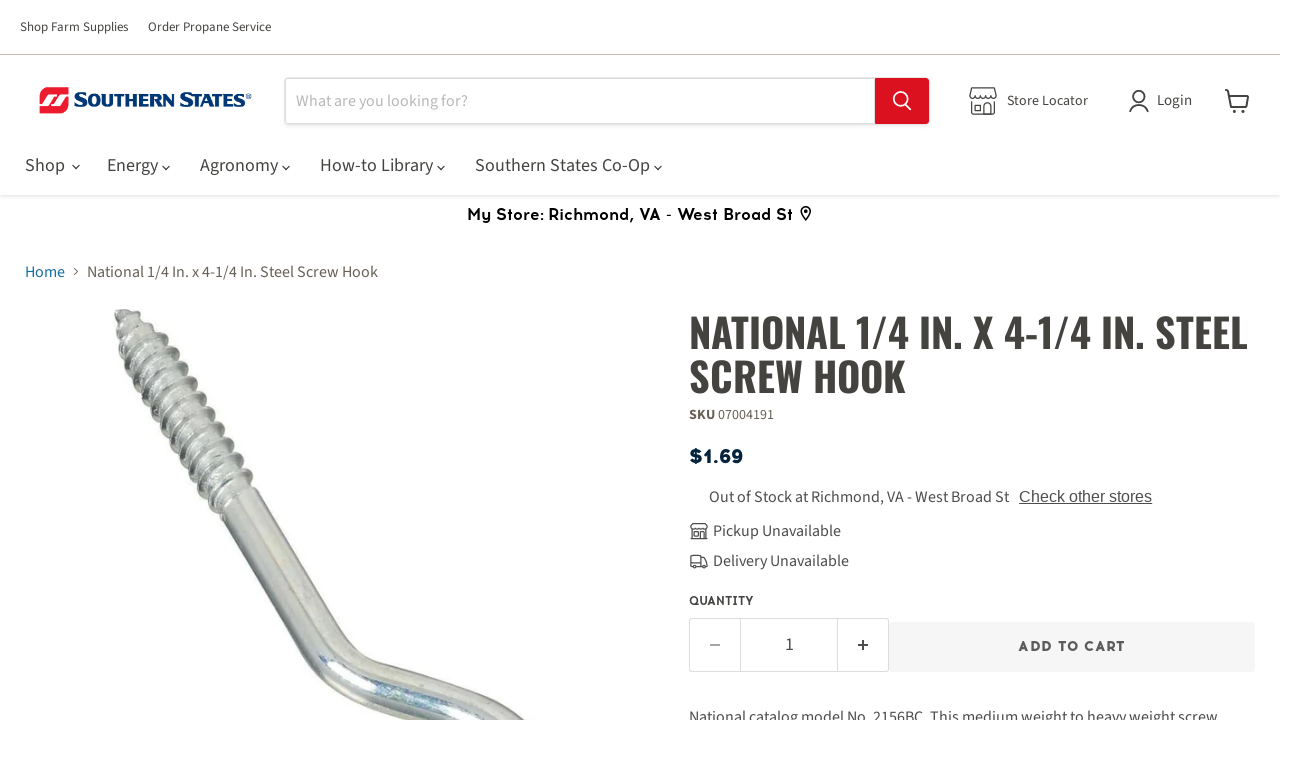

--- FILE ---
content_type: text/html; charset=utf-8
request_url: https://southernstates.com/products/national-1-4-in-x-4-1-4-in-steel-screw-hook
body_size: 34967
content:
<!doctype html>
<html class="no-js no-touch" lang="en">
  <head>
    
    
    <meta name="google-site-verification" content="kA1mGHRWouQx4ctRYrWciRYoPU5Pv2JBH88kac-g4AI"><script>
      window.Store = window.Store || {};
      window.Store.id = 69522555180;
    </script>
    <meta charset="utf-8">
    <meta http-equiv="x-ua-compatible" content="IE=edge">

    <link rel="preconnect" href="https://cdn.shopify.com">
    <link rel="preconnect" href="https://fonts.shopifycdn.com">
    <link rel="preconnect" href="https://v.shopify.com">
    <link rel="preconnect" href="https://cdn.shopifycloud.com">
    <link rel="preconnect" href="https://fonts.googleapis.com">
    <link rel="preconnect" href="https://fonts.gstatic.com" crossorigin>
    <link
      href="https://fonts.googleapis.com/css2?family=Oswald:wght@500&display=auto"
      rel="stylesheet"
      as="style"
    >

    <link href="//southernstates.com/cdn/shop/t/61/assets/header-nav.css?v=86837173768495410721746804529" rel="stylesheet" media="print" onload="this.media='all'">
    <link href="//southernstates.com/cdn/shop/t/61/assets/grid.css?v=105051716900706835861746841500" rel="stylesheet" media="print" onload="this.media='all'">
    <link href="//southernstates.com/cdn/shop/t/61/assets/slideshow-banner.css?v=22973512832505461241750101063" rel="stylesheet" media="print" onload="this.media='all'">
    <link href="//southernstates.com/cdn/shop/t/61/assets/image-text.css?v=13469110770148962151744217431" rel="stylesheet" media="print" onload="this.media='all'">
    <link href="//southernstates.com/cdn/shop/t/61/assets/footer.css?v=122661877642148694901746844973" rel="stylesheet" media="print" onload="this.media='all'">
    <link href="//southernstates.com/cdn/shop/t/61/assets/blog-posts.css?v=38764238112717026641744217429" rel="stylesheet" media="print" onload="this.media='all'">
    <link href="//southernstates.com/cdn/shop/t/61/assets/product-detail.css?v=124070527369801167311748616315" rel="stylesheet" media="print" onload="this.media='all'">
    <link href="//southernstates.com/cdn/shop/t/61/assets/collections.css?v=37047133668251758561744842851" rel="stylesheet" media="print" onload="this.media='all'">
    <link href="//southernstates.com/cdn/shop/t/61/assets/faq.css?v=105127926507204658391744217430" rel="stylesheet" media="print" onload="this.media='all'">
    <link href="//southernstates.com/cdn/shop/t/61/assets/marketo-form.css?v=168968718902371150711749822096" rel="stylesheet" media="print" onload="this.media='all'">
    <link href="//southernstates.com/cdn/shop/t/61/assets/article.css?v=176697855948003973271744217429" rel="stylesheet" media="print" onload="this.media='all'">

    <link
      href="//southernstates.com/cdn/fonts/source_sans_pro/sourcesanspro_n4.50ae3e156aed9a794db7e94c4d00984c7b66616c.woff2"
      as="font"
      crossorigin="anonymous"
    >

    <link as="style" href="//southernstates.com/cdn/shop/t/61/assets/base.css?v=3778145720082250451746844377">
    <link as="style" href="//southernstates.com/cdn/shop/t/61/assets/theme.css?v=155359568435590722061768488816">

    <link href="//southernstates.com/cdn/shop/t/61/assets/base.css?v=3778145720082250451746844377" rel="stylesheet" type="text/css" media="all" />
    <link href="//southernstates.com/cdn/shop/t/61/assets/theme.css?v=155359568435590722061768488816" rel="stylesheet" type="text/css" media="all" />

    

    



    
  <link rel="shortcut icon" href="//southernstates.com/cdn/shop/files/apple-icon-180x180_32x32.png?v=1685628668" type="image/png">

    


    <meta name="viewport" content="width=device-width">

    
    

















    
    
    

    
    

    
    <meta property="og:image:alt" content="Social media image" />
  

















    
    
    
      
      

    
<meta property="twitter:image:width" content="1200" />
    <meta property="twitter:image:height" content="1200" />
    
    
    <meta property="twitter:image:alt" content="Social media image" />
  



    <link rel="preload" href="//southernstates.com/cdn/fonts/source_sans_pro/sourcesanspro_n4.50ae3e156aed9a794db7e94c4d00984c7b66616c.woff2" as="font" crossorigin="anonymous">
    <link rel="preload" as="style" href="//southernstates.com/cdn/shop/t/61/assets/theme.css?v=155359568435590722061768488816">

    <script>window.performance && window.performance.mark && window.performance.mark('shopify.content_for_header.start');</script><meta name="google-site-verification" content="kA1mGHRWouQx4ctRYrWciRYoPU5Pv2JBH88kac-g4AI">
<meta name="facebook-domain-verification" content="3ypcl94mkk57lvdrb5ubow6d4gth97">
<meta id="shopify-digital-wallet" name="shopify-digital-wallet" content="/69522555180/digital_wallets/dialog">
<link rel="alternate" type="application/json+oembed" href="https://southernstates.com/products/national-1-4-in-x-4-1-4-in-steel-screw-hook.oembed">
<script async="async" src="/checkouts/internal/preloads.js?locale=en-US"></script>
<script id="shopify-features" type="application/json">{"accessToken":"9e04ccf972e6bae5243290ba3839d486","betas":["rich-media-storefront-analytics"],"domain":"southernstates.com","predictiveSearch":true,"shopId":69522555180,"locale":"en"}</script>
<script>var Shopify = Shopify || {};
Shopify.shop = "southernstatescoop.myshopify.com";
Shopify.locale = "en";
Shopify.currency = {"active":"USD","rate":"1.0"};
Shopify.country = "US";
Shopify.theme = {"name":"Ecomm SSC-Empire 11.1.3","id":176342303020,"schema_name":"Empire","schema_version":"11.1.3","theme_store_id":838,"role":"main"};
Shopify.theme.handle = "null";
Shopify.theme.style = {"id":null,"handle":null};
Shopify.cdnHost = "southernstates.com/cdn";
Shopify.routes = Shopify.routes || {};
Shopify.routes.root = "/";</script>
<script type="module">!function(o){(o.Shopify=o.Shopify||{}).modules=!0}(window);</script>
<script>!function(o){function n(){var o=[];function n(){o.push(Array.prototype.slice.apply(arguments))}return n.q=o,n}var t=o.Shopify=o.Shopify||{};t.loadFeatures=n(),t.autoloadFeatures=n()}(window);</script>
<script id="shop-js-analytics" type="application/json">{"pageType":"product"}</script>
<script defer="defer" async type="module" src="//southernstates.com/cdn/shopifycloud/shop-js/modules/v2/client.init-shop-cart-sync_C5BV16lS.en.esm.js"></script>
<script defer="defer" async type="module" src="//southernstates.com/cdn/shopifycloud/shop-js/modules/v2/chunk.common_CygWptCX.esm.js"></script>
<script type="module">
  await import("//southernstates.com/cdn/shopifycloud/shop-js/modules/v2/client.init-shop-cart-sync_C5BV16lS.en.esm.js");
await import("//southernstates.com/cdn/shopifycloud/shop-js/modules/v2/chunk.common_CygWptCX.esm.js");

  window.Shopify.SignInWithShop?.initShopCartSync?.({"fedCMEnabled":true,"windoidEnabled":true});

</script>
<script>(function() {
  var isLoaded = false;
  function asyncLoad() {
    if (isLoaded) return;
    isLoaded = true;
    var urls = ["https:\/\/cdn.shopify.com\/s\/files\/1\/0695\/2255\/5180\/t\/61\/assets\/yoast-active-script.js?v=1744217429\u0026shop=southernstatescoop.myshopify.com"];
    for (var i = 0; i < urls.length; i++) {
      var s = document.createElement('script');
      s.type = 'text/javascript';
      s.async = true;
      s.src = urls[i];
      var x = document.getElementsByTagName('script')[0];
      x.parentNode.insertBefore(s, x);
    }
  };
  if(window.attachEvent) {
    window.attachEvent('onload', asyncLoad);
  } else {
    window.addEventListener('load', asyncLoad, false);
  }
})();</script>
<script id="__st">var __st={"a":69522555180,"offset":-18000,"reqid":"6f897c64-0db0-49c9-b302-8839df5293ff-1768679154","pageurl":"southernstates.com\/products\/national-1-4-in-x-4-1-4-in-steel-screw-hook","u":"fa073ef4766a","p":"product","rtyp":"product","rid":8437027963180};</script>
<script>window.ShopifyPaypalV4VisibilityTracking = true;</script>
<script id="captcha-bootstrap">!function(){'use strict';const t='contact',e='account',n='new_comment',o=[[t,t],['blogs',n],['comments',n],[t,'customer']],c=[[e,'customer_login'],[e,'guest_login'],[e,'recover_customer_password'],[e,'create_customer']],r=t=>t.map((([t,e])=>`form[action*='/${t}']:not([data-nocaptcha='true']) input[name='form_type'][value='${e}']`)).join(','),a=t=>()=>t?[...document.querySelectorAll(t)].map((t=>t.form)):[];function s(){const t=[...o],e=r(t);return a(e)}const i='password',u='form_key',d=['recaptcha-v3-token','g-recaptcha-response','h-captcha-response',i],f=()=>{try{return window.sessionStorage}catch{return}},m='__shopify_v',_=t=>t.elements[u];function p(t,e,n=!1){try{const o=window.sessionStorage,c=JSON.parse(o.getItem(e)),{data:r}=function(t){const{data:e,action:n}=t;return t[m]||n?{data:e,action:n}:{data:t,action:n}}(c);for(const[e,n]of Object.entries(r))t.elements[e]&&(t.elements[e].value=n);n&&o.removeItem(e)}catch(o){console.error('form repopulation failed',{error:o})}}const l='form_type',E='cptcha';function T(t){t.dataset[E]=!0}const w=window,h=w.document,L='Shopify',v='ce_forms',y='captcha';let A=!1;((t,e)=>{const n=(g='f06e6c50-85a8-45c8-87d0-21a2b65856fe',I='https://cdn.shopify.com/shopifycloud/storefront-forms-hcaptcha/ce_storefront_forms_captcha_hcaptcha.v1.5.2.iife.js',D={infoText:'Protected by hCaptcha',privacyText:'Privacy',termsText:'Terms'},(t,e,n)=>{const o=w[L][v],c=o.bindForm;if(c)return c(t,g,e,D).then(n);var r;o.q.push([[t,g,e,D],n]),r=I,A||(h.body.append(Object.assign(h.createElement('script'),{id:'captcha-provider',async:!0,src:r})),A=!0)});var g,I,D;w[L]=w[L]||{},w[L][v]=w[L][v]||{},w[L][v].q=[],w[L][y]=w[L][y]||{},w[L][y].protect=function(t,e){n(t,void 0,e),T(t)},Object.freeze(w[L][y]),function(t,e,n,w,h,L){const[v,y,A,g]=function(t,e,n){const i=e?o:[],u=t?c:[],d=[...i,...u],f=r(d),m=r(i),_=r(d.filter((([t,e])=>n.includes(e))));return[a(f),a(m),a(_),s()]}(w,h,L),I=t=>{const e=t.target;return e instanceof HTMLFormElement?e:e&&e.form},D=t=>v().includes(t);t.addEventListener('submit',(t=>{const e=I(t);if(!e)return;const n=D(e)&&!e.dataset.hcaptchaBound&&!e.dataset.recaptchaBound,o=_(e),c=g().includes(e)&&(!o||!o.value);(n||c)&&t.preventDefault(),c&&!n&&(function(t){try{if(!f())return;!function(t){const e=f();if(!e)return;const n=_(t);if(!n)return;const o=n.value;o&&e.removeItem(o)}(t);const e=Array.from(Array(32),(()=>Math.random().toString(36)[2])).join('');!function(t,e){_(t)||t.append(Object.assign(document.createElement('input'),{type:'hidden',name:u})),t.elements[u].value=e}(t,e),function(t,e){const n=f();if(!n)return;const o=[...t.querySelectorAll(`input[type='${i}']`)].map((({name:t})=>t)),c=[...d,...o],r={};for(const[a,s]of new FormData(t).entries())c.includes(a)||(r[a]=s);n.setItem(e,JSON.stringify({[m]:1,action:t.action,data:r}))}(t,e)}catch(e){console.error('failed to persist form',e)}}(e),e.submit())}));const S=(t,e)=>{t&&!t.dataset[E]&&(n(t,e.some((e=>e===t))),T(t))};for(const o of['focusin','change'])t.addEventListener(o,(t=>{const e=I(t);D(e)&&S(e,y())}));const B=e.get('form_key'),M=e.get(l),P=B&&M;t.addEventListener('DOMContentLoaded',(()=>{const t=y();if(P)for(const e of t)e.elements[l].value===M&&p(e,B);[...new Set([...A(),...v().filter((t=>'true'===t.dataset.shopifyCaptcha))])].forEach((e=>S(e,t)))}))}(h,new URLSearchParams(w.location.search),n,t,e,['guest_login'])})(!0,!0)}();</script>
<script integrity="sha256-4kQ18oKyAcykRKYeNunJcIwy7WH5gtpwJnB7kiuLZ1E=" data-source-attribution="shopify.loadfeatures" defer="defer" src="//southernstates.com/cdn/shopifycloud/storefront/assets/storefront/load_feature-a0a9edcb.js" crossorigin="anonymous"></script>
<script data-source-attribution="shopify.dynamic_checkout.dynamic.init">var Shopify=Shopify||{};Shopify.PaymentButton=Shopify.PaymentButton||{isStorefrontPortableWallets:!0,init:function(){window.Shopify.PaymentButton.init=function(){};var t=document.createElement("script");t.src="https://southernstates.com/cdn/shopifycloud/portable-wallets/latest/portable-wallets.en.js",t.type="module",document.head.appendChild(t)}};
</script>
<script data-source-attribution="shopify.dynamic_checkout.buyer_consent">
  function portableWalletsHideBuyerConsent(e){var t=document.getElementById("shopify-buyer-consent"),n=document.getElementById("shopify-subscription-policy-button");t&&n&&(t.classList.add("hidden"),t.setAttribute("aria-hidden","true"),n.removeEventListener("click",e))}function portableWalletsShowBuyerConsent(e){var t=document.getElementById("shopify-buyer-consent"),n=document.getElementById("shopify-subscription-policy-button");t&&n&&(t.classList.remove("hidden"),t.removeAttribute("aria-hidden"),n.addEventListener("click",e))}window.Shopify?.PaymentButton&&(window.Shopify.PaymentButton.hideBuyerConsent=portableWalletsHideBuyerConsent,window.Shopify.PaymentButton.showBuyerConsent=portableWalletsShowBuyerConsent);
</script>
<script data-source-attribution="shopify.dynamic_checkout.cart.bootstrap">document.addEventListener("DOMContentLoaded",(function(){function t(){return document.querySelector("shopify-accelerated-checkout-cart, shopify-accelerated-checkout")}if(t())Shopify.PaymentButton.init();else{new MutationObserver((function(e,n){t()&&(Shopify.PaymentButton.init(),n.disconnect())})).observe(document.body,{childList:!0,subtree:!0})}}));
</script>

<script>window.performance && window.performance.mark && window.performance.mark('shopify.content_for_header.end');</script>

    <link href="//southernstates.com/cdn/shop/t/61/assets/theme.css?v=155359568435590722061768488816" rel="stylesheet" type="text/css" media="all" />

    
      <link href="//southernstates.com/cdn/shop/t/61/assets/ripple.css?v=100240391239311985871743010589" rel="stylesheet" type="text/css" media="all" />
    

    
    <script>
      window.Theme = window.Theme || {};
      window.Theme.version = '11.1.3';
      window.Theme.name = 'Empire';
      window.Theme.routes = {
        "root_url": "/",
        "account_url": "/account",
        "account_login_url": "https://shopify.com/69522555180/account?locale=en&region_country=US",
        "account_logout_url": "/account/logout",
        "account_register_url": "/account/register",
        "account_addresses_url": "/account/addresses",
        "collections_url": "/collections",
        "all_products_collection_url": "/collections/all",
        "search_url": "/search",
        "predictive_search_url": "/search/suggest",
        "cart_url": "/cart",
        "cart_add_url": "/cart/add",
        "cart_change_url": "/cart/change",
        "cart_clear_url": "/cart/clear",
        "product_recommendations_url": "/recommendations/products",
      };
    </script>
    

    <!-- Google tag (gtag.js) -->
    <script src="https://www.googletagmanager.com/gtag/js?id=G-9YMNSWREEN"></script>
    <script>
      const metastockData = JSON.parse(localStorage.getItem("metastock_user")).location_id;
      window.dataLayer = window.dataLayer || [];
      function gtag(){dataLayer.push(arguments)};
      gtag('js', new Date());
      gtag('config', 'G-9YMNSWREEN', {'location_id': metastockData, 'send_page_view': false});
    </script>
    <!-- End Google Tag -->

    <!-- Google Tag Manager -->
    <script>
        window.onload = function() {
            setTimeout(function() {
      (function(w,d,s,l,i){w[l]=w[l]||[];w[l].push({'gtm.start':
      new Date().getTime(),event:'gtm.js'});var f=d.getElementsByTagName(s)[0],
      j=d.createElement(s),dl=l!='dataLayer'?'&l='+l:'';j.async=true;j.src=
      'https://www.googletagmanager.com/gtm.js?id='+i+dl;f.parentNode.insertBefore(j,f);
      })(window,document,'script','dataLayer','GTM-KLCTG3R');
            }, 3000);
        };
    </script>
    <!-- End Google Tag Manager -->
  <!-- BEGIN app block: shopify://apps/yoast-seo/blocks/metatags/7c777011-bc88-4743-a24e-64336e1e5b46 -->
<!-- This site is optimized with Yoast SEO for Shopify -->
<title>National 1/4 In. x 4-1/4 In. Steel Screw Hook</title>
<meta name="description" content="National catalog model No. 2156BC. This medium weight to heavy weight screw hook with lag screw threads is for hanging planters, signs, clotheslines, etc. Made of steel. Boxed loose." />
<link rel="canonical" href="https://southernstates.com/products/national-1-4-in-x-4-1-4-in-steel-screw-hook" />
<meta name="robots" content="index, follow, max-image-preview:large, max-snippet:-1, max-video-preview:-1" />
<meta property="og:site_name" content="SouthernStatesCoop" />
<meta property="og:url" content="https://southernstates.com/products/national-1-4-in-x-4-1-4-in-steel-screw-hook" />
<meta property="og:locale" content="en_US" />
<meta property="og:type" content="product" />
<meta property="og:title" content="National 1/4 In. x 4-1/4 In. Steel Screw Hook" />
<meta property="og:description" content="National catalog model No. 2156BC. This medium weight to heavy weight screw hook with lag screw threads is for hanging planters, signs, clotheslines, etc. Made of steel. Boxed loose." />
<meta property="og:image" content="https://southernstates.com/cdn/shop/files/product-media-136658.jpg?v=1766086044" />
<meta property="og:image:height" content="1440" />
<meta property="og:image:width" content="1440" />
<meta property="og:availability" content="instock" />
<meta property="product:availability" content="instock" />
<meta property="product:condition" content="new" />
<meta property="product:price:amount" content="1.69" />
<meta property="product:price:currency" content="USD" />
<meta property="product:retailer_item_id" content="07004191" />
<meta name="twitter:site" content="@SouthernStatesCoop" />
<meta name="twitter:card" content="summary_large_image" />
<script type="application/ld+json" id="yoast-schema-graph">
{
  "@context": "https://schema.org",
  "@graph": [
    {
      "@type": "Organization",
      "@id": "https://southernstates.com/#/schema/organization/1",
      "url": "https://southernstates.com",
      "name": "Southern States Cooperative",
      "alternateName": "Southern States Coop",
      "logo": {
        "@id": "https://southernstates.com/#/schema/ImageObject/36075403411756"
      },
      "image": [
        {
          "@id": "https://southernstates.com/#/schema/ImageObject/36075403411756"
        }
      ],
      "hasMerchantReturnPolicy": {
        "@type": "MerchantReturnPolicy",
        "merchantReturnLink": "https://southernstates.com/policies/refund-policy"
      },
      "sameAs": ["https:\/\/www.linkedin.com\/company\/47798\/admin\/feed\/posts\/","https:\/\/www.instagram.com\/southernstatescoop\/","https:\/\/www.youtube.com\/user\/SouthernStatesCoop","https:\/\/en.wikipedia.org\/wiki\/Southern_States_Cooperative","https:\/\/www.facebook.com\/SouthernStatesCoop\/","https:\/\/www.x.com\/SouthernStatesCoop"]
    },
    {
      "@type": "ImageObject",
      "@id": "https://southernstates.com/#/schema/ImageObject/36075403411756",
      "width": 2858,
      "height": 560,
      "url": "https:\/\/southernstates.com\/cdn\/shop\/files\/SSC_logo_-_horizontal.jpg?v=1702048895",
      "contentUrl": "https:\/\/southernstates.com\/cdn\/shop\/files\/SSC_logo_-_horizontal.jpg?v=1702048895"
    },
    {
      "@type": "WebSite",
      "@id": "https://southernstates.com/#/schema/website/1",
      "url": "https://southernstates.com",
      "name": "Southern States Cooperative",
      "alternateName": "Southern States Coop",
      "potentialAction": {
        "@type": "SearchAction",
        "target": "https://southernstates.com/search?q={search_term_string}",
        "query-input": "required name=search_term_string"
      },
      "publisher": {
        "@id": "https://southernstates.com/#/schema/organization/1"
      },
      "inLanguage": "en"
    },
    {
      "@type": "ItemPage",
      "@id": "https:\/\/southernstates.com\/products\/national-1-4-in-x-4-1-4-in-steel-screw-hook",
      "name": "National 1\/4 In. x 4-1\/4 In. Steel Screw Hook",
      "description": "National catalog model No. 2156BC. This medium weight to heavy weight screw hook with lag screw threads is for hanging planters, signs, clotheslines, etc. Made of steel. Boxed loose.",
      "datePublished": "2023-07-06T15:11:48-04:00",
      "breadcrumb": {
        "@id": "https:\/\/southernstates.com\/products\/national-1-4-in-x-4-1-4-in-steel-screw-hook\/#\/schema\/breadcrumb"
      },
      "primaryImageOfPage": {
        "@id": "https://southernstates.com/#/schema/ImageObject/41987132752172"
      },
      "image": [{
        "@id": "https://southernstates.com/#/schema/ImageObject/41987132752172"
      }],
      "isPartOf": {
        "@id": "https://southernstates.com/#/schema/website/1"
      },
      "url": "https:\/\/southernstates.com\/products\/national-1-4-in-x-4-1-4-in-steel-screw-hook"
    },
    {
      "@type": "ImageObject",
      "@id": "https://southernstates.com/#/schema/ImageObject/41987132752172",
      "width": 1440,
      "height": 1440,
      "url": "https:\/\/southernstates.com\/cdn\/shop\/files\/product-media-136658.jpg?v=1766086044",
      "contentUrl": "https:\/\/southernstates.com\/cdn\/shop\/files\/product-media-136658.jpg?v=1766086044"
    },
    {
      "@type": "BreadcrumbList",
      "@id": "https:\/\/southernstates.com\/products\/national-1-4-in-x-4-1-4-in-steel-screw-hook\/#\/schema\/breadcrumb",
      "itemListElement": [
        {
          "@type": "ListItem",
          "name": "SouthernStatesCoop",
          "item": "https:\/\/southernstates.com",
          "position": 1
        },
        {
          "@type": "ListItem",
          "name": "National 1\/4 In. x 4-1\/4 In. Steel Screw Hook",
          "position": 2
        }
      ]
    }

  ]}
</script>
<!--/ Yoast SEO -->
<!-- END app block --><!-- BEGIN app block: shopify://apps/blockify-fraud-filter/blocks/app_embed/2e3e0ba5-0e70-447a-9ec5-3bf76b5ef12e --> 
 
 
    <script>
        window.blockifyShopIdentifier = "southernstatescoop.myshopify.com";
        window.ipBlockerMetafields = "{\"showOverlayByPass\":false,\"disableSpyExtensions\":false,\"blockUnknownBots\":false,\"activeApp\":true,\"blockByMetafield\":true,\"visitorAnalytic\":false,\"showWatermark\":true,\"token\":\"eyJhbGciOiJIUzI1NiIsInR5cCI6IkpXVCJ9.eyJpZGVudGlmaWVySWQiOiJzb3V0aGVybnN0YXRlc2Nvb3AubXlzaG9waWZ5LmNvbSIsImlhdCI6MTc2ODQ4ODc0MX0.9i4A4tI29xUOwDah6xH9E78y4lYvxL4UI5Y6Ooc2tms\"}";
        window.blockifyRules = "{\"whitelist\":[],\"blacklist\":[{\"id\":1834394,\"type\":\"1\",\"country\":\"CN\",\"criteria\":\"3\",\"priority\":\"1\"},{\"id\":1834395,\"type\":\"1\",\"country\":\"BR\",\"criteria\":\"3\",\"priority\":\"1\"}]}";
        window.ipblockerBlockTemplate = "{\"customCss\":\"#blockify---container{--bg-blockify: #fff;position:relative}#blockify---container::after{content:'';position:absolute;inset:0;background-repeat:no-repeat !important;background-size:cover !important;background:var(--bg-blockify);z-index:0}#blockify---container #blockify---container__inner{display:flex;flex-direction:column;align-items:center;position:relative;z-index:1}#blockify---container #blockify---container__inner #blockify-block-content{display:flex;flex-direction:column;align-items:center;text-align:center}#blockify---container #blockify---container__inner #blockify-block-content #blockify-block-superTitle{display:none !important}#blockify---container #blockify---container__inner #blockify-block-content #blockify-block-title{font-size:313%;font-weight:bold;margin-top:1em}@media only screen and (min-width: 768px) and (max-width: 1199px){#blockify---container #blockify---container__inner #blockify-block-content #blockify-block-title{font-size:188%}}@media only screen and (max-width: 767px){#blockify---container #blockify---container__inner #blockify-block-content #blockify-block-title{font-size:107%}}#blockify---container #blockify---container__inner #blockify-block-content #blockify-block-description{font-size:125%;margin:1.5em;line-height:1.5}@media only screen and (min-width: 768px) and (max-width: 1199px){#blockify---container #blockify---container__inner #blockify-block-content #blockify-block-description{font-size:88%}}@media only screen and (max-width: 767px){#blockify---container #blockify---container__inner #blockify-block-content #blockify-block-description{font-size:107%}}#blockify---container #blockify---container__inner #blockify-block-content #blockify-block-description #blockify-block-text-blink{display:none !important}#blockify---container #blockify---container__inner #blockify-logo-block-image{position:relative;width:400px;height:auto;max-height:300px}@media only screen and (max-width: 767px){#blockify---container #blockify---container__inner #blockify-logo-block-image{width:200px}}#blockify---container #blockify---container__inner #blockify-logo-block-image::before{content:'';display:block;padding-bottom:56.2%}#blockify---container #blockify---container__inner #blockify-logo-block-image img{position:absolute;top:0;left:0;width:100%;height:100%;object-fit:contain}\\n\",\"logoImage\":{\"active\":true,\"value\":\"https:\/\/storage.synctrack.io\/megamind-fraud\/assets\/default-thumbnail.png\",\"altText\":\"Red octagonal stop sign with a black hand symbol in the center, indicating a warning or prohibition\"},\"superTitle\":{\"active\":false,\"text\":\"403\",\"color\":\"#899df1\"},\"title\":{\"active\":true,\"text\":\"Access Denied\",\"color\":\"#000\"},\"description\":{\"active\":true,\"text\":\"The site owner may have set restrictions that prevent you from accessing the site. Please contact the site owner for access.\",\"color\":\"#000\"},\"background\":{\"active\":true,\"value\":\"#fff\",\"type\":\"1\",\"colorFrom\":null,\"colorTo\":null}}";

        
            window.blockifyProductCollections = [442059227436,446553456940,491812421932];
        
    </script>
<link href="https://cdn.shopify.com/extensions/019bc61e-5a2c-71e1-9b16-ae80802f2aca/blockify-shopify-287/assets/blockify-embed.min.js" as="script" type="text/javascript" rel="preload"><link href="https://cdn.shopify.com/extensions/019bc61e-5a2c-71e1-9b16-ae80802f2aca/blockify-shopify-287/assets/prevent-bypass-script.min.js" as="script" type="text/javascript" rel="preload">
<script type="text/javascript">
    window.blockifyBaseUrl = 'https://fraud.blockifyapp.com/s/api';
    window.blockifyPublicUrl = 'https://fraud.blockifyapp.com/s/api/public';
    window.bucketUrl = 'https://storage.synctrack.io/megamind-fraud';
    window.storefrontApiUrl  = 'https://fraud.blockifyapp.com/p/api';
</script>
<script type="text/javascript">
  window.blockifyChecking = true;
</script>
<script id="blockifyScriptByPass" type="text/javascript" src=https://cdn.shopify.com/extensions/019bc61e-5a2c-71e1-9b16-ae80802f2aca/blockify-shopify-287/assets/prevent-bypass-script.min.js async></script>
<script id="blockifyScriptTag" type="text/javascript" src=https://cdn.shopify.com/extensions/019bc61e-5a2c-71e1-9b16-ae80802f2aca/blockify-shopify-287/assets/blockify-embed.min.js async></script>


<!-- END app block --><link href="https://monorail-edge.shopifysvc.com" rel="dns-prefetch">
<script>(function(){if ("sendBeacon" in navigator && "performance" in window) {try {var session_token_from_headers = performance.getEntriesByType('navigation')[0].serverTiming.find(x => x.name == '_s').description;} catch {var session_token_from_headers = undefined;}var session_cookie_matches = document.cookie.match(/_shopify_s=([^;]*)/);var session_token_from_cookie = session_cookie_matches && session_cookie_matches.length === 2 ? session_cookie_matches[1] : "";var session_token = session_token_from_headers || session_token_from_cookie || "";function handle_abandonment_event(e) {var entries = performance.getEntries().filter(function(entry) {return /monorail-edge.shopifysvc.com/.test(entry.name);});if (!window.abandonment_tracked && entries.length === 0) {window.abandonment_tracked = true;var currentMs = Date.now();var navigation_start = performance.timing.navigationStart;var payload = {shop_id: 69522555180,url: window.location.href,navigation_start,duration: currentMs - navigation_start,session_token,page_type: "product"};window.navigator.sendBeacon("https://monorail-edge.shopifysvc.com/v1/produce", JSON.stringify({schema_id: "online_store_buyer_site_abandonment/1.1",payload: payload,metadata: {event_created_at_ms: currentMs,event_sent_at_ms: currentMs}}));}}window.addEventListener('pagehide', handle_abandonment_event);}}());</script>
<script id="web-pixels-manager-setup">(function e(e,d,r,n,o){if(void 0===o&&(o={}),!Boolean(null===(a=null===(i=window.Shopify)||void 0===i?void 0:i.analytics)||void 0===a?void 0:a.replayQueue)){var i,a;window.Shopify=window.Shopify||{};var t=window.Shopify;t.analytics=t.analytics||{};var s=t.analytics;s.replayQueue=[],s.publish=function(e,d,r){return s.replayQueue.push([e,d,r]),!0};try{self.performance.mark("wpm:start")}catch(e){}var l=function(){var e={modern:/Edge?\/(1{2}[4-9]|1[2-9]\d|[2-9]\d{2}|\d{4,})\.\d+(\.\d+|)|Firefox\/(1{2}[4-9]|1[2-9]\d|[2-9]\d{2}|\d{4,})\.\d+(\.\d+|)|Chrom(ium|e)\/(9{2}|\d{3,})\.\d+(\.\d+|)|(Maci|X1{2}).+ Version\/(15\.\d+|(1[6-9]|[2-9]\d|\d{3,})\.\d+)([,.]\d+|)( \(\w+\)|)( Mobile\/\w+|) Safari\/|Chrome.+OPR\/(9{2}|\d{3,})\.\d+\.\d+|(CPU[ +]OS|iPhone[ +]OS|CPU[ +]iPhone|CPU IPhone OS|CPU iPad OS)[ +]+(15[._]\d+|(1[6-9]|[2-9]\d|\d{3,})[._]\d+)([._]\d+|)|Android:?[ /-](13[3-9]|1[4-9]\d|[2-9]\d{2}|\d{4,})(\.\d+|)(\.\d+|)|Android.+Firefox\/(13[5-9]|1[4-9]\d|[2-9]\d{2}|\d{4,})\.\d+(\.\d+|)|Android.+Chrom(ium|e)\/(13[3-9]|1[4-9]\d|[2-9]\d{2}|\d{4,})\.\d+(\.\d+|)|SamsungBrowser\/([2-9]\d|\d{3,})\.\d+/,legacy:/Edge?\/(1[6-9]|[2-9]\d|\d{3,})\.\d+(\.\d+|)|Firefox\/(5[4-9]|[6-9]\d|\d{3,})\.\d+(\.\d+|)|Chrom(ium|e)\/(5[1-9]|[6-9]\d|\d{3,})\.\d+(\.\d+|)([\d.]+$|.*Safari\/(?![\d.]+ Edge\/[\d.]+$))|(Maci|X1{2}).+ Version\/(10\.\d+|(1[1-9]|[2-9]\d|\d{3,})\.\d+)([,.]\d+|)( \(\w+\)|)( Mobile\/\w+|) Safari\/|Chrome.+OPR\/(3[89]|[4-9]\d|\d{3,})\.\d+\.\d+|(CPU[ +]OS|iPhone[ +]OS|CPU[ +]iPhone|CPU IPhone OS|CPU iPad OS)[ +]+(10[._]\d+|(1[1-9]|[2-9]\d|\d{3,})[._]\d+)([._]\d+|)|Android:?[ /-](13[3-9]|1[4-9]\d|[2-9]\d{2}|\d{4,})(\.\d+|)(\.\d+|)|Mobile Safari.+OPR\/([89]\d|\d{3,})\.\d+\.\d+|Android.+Firefox\/(13[5-9]|1[4-9]\d|[2-9]\d{2}|\d{4,})\.\d+(\.\d+|)|Android.+Chrom(ium|e)\/(13[3-9]|1[4-9]\d|[2-9]\d{2}|\d{4,})\.\d+(\.\d+|)|Android.+(UC? ?Browser|UCWEB|U3)[ /]?(15\.([5-9]|\d{2,})|(1[6-9]|[2-9]\d|\d{3,})\.\d+)\.\d+|SamsungBrowser\/(5\.\d+|([6-9]|\d{2,})\.\d+)|Android.+MQ{2}Browser\/(14(\.(9|\d{2,})|)|(1[5-9]|[2-9]\d|\d{3,})(\.\d+|))(\.\d+|)|K[Aa][Ii]OS\/(3\.\d+|([4-9]|\d{2,})\.\d+)(\.\d+|)/},d=e.modern,r=e.legacy,n=navigator.userAgent;return n.match(d)?"modern":n.match(r)?"legacy":"unknown"}(),u="modern"===l?"modern":"legacy",c=(null!=n?n:{modern:"",legacy:""})[u],f=function(e){return[e.baseUrl,"/wpm","/b",e.hashVersion,"modern"===e.buildTarget?"m":"l",".js"].join("")}({baseUrl:d,hashVersion:r,buildTarget:u}),m=function(e){var d=e.version,r=e.bundleTarget,n=e.surface,o=e.pageUrl,i=e.monorailEndpoint;return{emit:function(e){var a=e.status,t=e.errorMsg,s=(new Date).getTime(),l=JSON.stringify({metadata:{event_sent_at_ms:s},events:[{schema_id:"web_pixels_manager_load/3.1",payload:{version:d,bundle_target:r,page_url:o,status:a,surface:n,error_msg:t},metadata:{event_created_at_ms:s}}]});if(!i)return console&&console.warn&&console.warn("[Web Pixels Manager] No Monorail endpoint provided, skipping logging."),!1;try{return self.navigator.sendBeacon.bind(self.navigator)(i,l)}catch(e){}var u=new XMLHttpRequest;try{return u.open("POST",i,!0),u.setRequestHeader("Content-Type","text/plain"),u.send(l),!0}catch(e){return console&&console.warn&&console.warn("[Web Pixels Manager] Got an unhandled error while logging to Monorail."),!1}}}}({version:r,bundleTarget:l,surface:e.surface,pageUrl:self.location.href,monorailEndpoint:e.monorailEndpoint});try{o.browserTarget=l,function(e){var d=e.src,r=e.async,n=void 0===r||r,o=e.onload,i=e.onerror,a=e.sri,t=e.scriptDataAttributes,s=void 0===t?{}:t,l=document.createElement("script"),u=document.querySelector("head"),c=document.querySelector("body");if(l.async=n,l.src=d,a&&(l.integrity=a,l.crossOrigin="anonymous"),s)for(var f in s)if(Object.prototype.hasOwnProperty.call(s,f))try{l.dataset[f]=s[f]}catch(e){}if(o&&l.addEventListener("load",o),i&&l.addEventListener("error",i),u)u.appendChild(l);else{if(!c)throw new Error("Did not find a head or body element to append the script");c.appendChild(l)}}({src:f,async:!0,onload:function(){if(!function(){var e,d;return Boolean(null===(d=null===(e=window.Shopify)||void 0===e?void 0:e.analytics)||void 0===d?void 0:d.initialized)}()){var d=window.webPixelsManager.init(e)||void 0;if(d){var r=window.Shopify.analytics;r.replayQueue.forEach((function(e){var r=e[0],n=e[1],o=e[2];d.publishCustomEvent(r,n,o)})),r.replayQueue=[],r.publish=d.publishCustomEvent,r.visitor=d.visitor,r.initialized=!0}}},onerror:function(){return m.emit({status:"failed",errorMsg:"".concat(f," has failed to load")})},sri:function(e){var d=/^sha384-[A-Za-z0-9+/=]+$/;return"string"==typeof e&&d.test(e)}(c)?c:"",scriptDataAttributes:o}),m.emit({status:"loading"})}catch(e){m.emit({status:"failed",errorMsg:(null==e?void 0:e.message)||"Unknown error"})}}})({shopId: 69522555180,storefrontBaseUrl: "https://southernstates.com",extensionsBaseUrl: "https://extensions.shopifycdn.com/cdn/shopifycloud/web-pixels-manager",monorailEndpoint: "https://monorail-edge.shopifysvc.com/unstable/produce_batch",surface: "storefront-renderer",enabledBetaFlags: ["2dca8a86"],webPixelsConfigList: [{"id":"1099432236","configuration":"{\"pixel_id\":\"731409950215409\",\"pixel_type\":\"facebook_pixel\"}","eventPayloadVersion":"v1","runtimeContext":"OPEN","scriptVersion":"ca16bc87fe92b6042fbaa3acc2fbdaa6","type":"APP","apiClientId":2329312,"privacyPurposes":["ANALYTICS","MARKETING","SALE_OF_DATA"],"dataSharingAdjustments":{"protectedCustomerApprovalScopes":["read_customer_address","read_customer_email","read_customer_name","read_customer_personal_data","read_customer_phone"]}},{"id":"853475628","configuration":"{\"config\":\"{\\\"google_tag_ids\\\":[\\\"G-9YMNSWREEN\\\",\\\"AW-10891983940\\\",\\\"GT-P82GXK47\\\"],\\\"target_country\\\":\\\"US\\\",\\\"gtag_events\\\":[{\\\"type\\\":\\\"begin_checkout\\\",\\\"action_label\\\":[\\\"G-9YMNSWREEN\\\",\\\"AW-10891983940\\\/2u1OCIey5fwaEMT42cko\\\"]},{\\\"type\\\":\\\"search\\\",\\\"action_label\\\":[\\\"G-9YMNSWREEN\\\",\\\"AW-10891983940\\\/1s2eCJOy5fwaEMT42cko\\\"]},{\\\"type\\\":\\\"view_item\\\",\\\"action_label\\\":[\\\"G-9YMNSWREEN\\\",\\\"AW-10891983940\\\/xuuMCJCy5fwaEMT42cko\\\",\\\"MC-6P49Q8MCSH\\\"]},{\\\"type\\\":\\\"purchase\\\",\\\"action_label\\\":[\\\"G-9YMNSWREEN\\\",\\\"AW-10891983940\\\/hwJXCISy5fwaEMT42cko\\\",\\\"MC-6P49Q8MCSH\\\"]},{\\\"type\\\":\\\"page_view\\\",\\\"action_label\\\":[\\\"G-9YMNSWREEN\\\",\\\"AW-10891983940\\\/0GtrCI2y5fwaEMT42cko\\\",\\\"MC-6P49Q8MCSH\\\"]},{\\\"type\\\":\\\"add_payment_info\\\",\\\"action_label\\\":[\\\"G-9YMNSWREEN\\\",\\\"AW-10891983940\\\/hqLMCJay5fwaEMT42cko\\\"]},{\\\"type\\\":\\\"add_to_cart\\\",\\\"action_label\\\":[\\\"G-9YMNSWREEN\\\",\\\"AW-10891983940\\\/plTICIqy5fwaEMT42cko\\\"]}],\\\"enable_monitoring_mode\\\":false}\"}","eventPayloadVersion":"v1","runtimeContext":"OPEN","scriptVersion":"b2a88bafab3e21179ed38636efcd8a93","type":"APP","apiClientId":1780363,"privacyPurposes":[],"dataSharingAdjustments":{"protectedCustomerApprovalScopes":["read_customer_address","read_customer_email","read_customer_name","read_customer_personal_data","read_customer_phone"]}},{"id":"155189548","eventPayloadVersion":"1","runtimeContext":"LAX","scriptVersion":"1","type":"CUSTOM","privacyPurposes":[],"name":"PriceSpider Path Insights Scr"},{"id":"shopify-app-pixel","configuration":"{}","eventPayloadVersion":"v1","runtimeContext":"STRICT","scriptVersion":"0450","apiClientId":"shopify-pixel","type":"APP","privacyPurposes":["ANALYTICS","MARKETING"]},{"id":"shopify-custom-pixel","eventPayloadVersion":"v1","runtimeContext":"LAX","scriptVersion":"0450","apiClientId":"shopify-pixel","type":"CUSTOM","privacyPurposes":["ANALYTICS","MARKETING"]}],isMerchantRequest: false,initData: {"shop":{"name":"SouthernStatesCoop","paymentSettings":{"currencyCode":"USD"},"myshopifyDomain":"southernstatescoop.myshopify.com","countryCode":"US","storefrontUrl":"https:\/\/southernstates.com"},"customer":null,"cart":null,"checkout":null,"productVariants":[{"price":{"amount":1.69,"currencyCode":"USD"},"product":{"title":"National 1\/4 In. x 4-1\/4 In. Steel Screw Hook","vendor":"National","id":"8437027963180","untranslatedTitle":"National 1\/4 In. x 4-1\/4 In. Steel Screw Hook","url":"\/products\/national-1-4-in-x-4-1-4-in-steel-screw-hook","type":""},"id":"45599879987500","image":{"src":"\/\/southernstates.com\/cdn\/shop\/files\/product-media-136658.jpg?v=1766086044"},"sku":"07004191","title":"Default Title","untranslatedTitle":"Default Title"}],"purchasingCompany":null},},"https://southernstates.com/cdn","fcfee988w5aeb613cpc8e4bc33m6693e112",{"modern":"","legacy":""},{"shopId":"69522555180","storefrontBaseUrl":"https:\/\/southernstates.com","extensionBaseUrl":"https:\/\/extensions.shopifycdn.com\/cdn\/shopifycloud\/web-pixels-manager","surface":"storefront-renderer","enabledBetaFlags":"[\"2dca8a86\"]","isMerchantRequest":"false","hashVersion":"fcfee988w5aeb613cpc8e4bc33m6693e112","publish":"custom","events":"[[\"page_viewed\",{}],[\"product_viewed\",{\"productVariant\":{\"price\":{\"amount\":1.69,\"currencyCode\":\"USD\"},\"product\":{\"title\":\"National 1\/4 In. x 4-1\/4 In. Steel Screw Hook\",\"vendor\":\"National\",\"id\":\"8437027963180\",\"untranslatedTitle\":\"National 1\/4 In. x 4-1\/4 In. Steel Screw Hook\",\"url\":\"\/products\/national-1-4-in-x-4-1-4-in-steel-screw-hook\",\"type\":\"\"},\"id\":\"45599879987500\",\"image\":{\"src\":\"\/\/southernstates.com\/cdn\/shop\/files\/product-media-136658.jpg?v=1766086044\"},\"sku\":\"07004191\",\"title\":\"Default Title\",\"untranslatedTitle\":\"Default Title\"}}]]"});</script><script>
  window.ShopifyAnalytics = window.ShopifyAnalytics || {};
  window.ShopifyAnalytics.meta = window.ShopifyAnalytics.meta || {};
  window.ShopifyAnalytics.meta.currency = 'USD';
  var meta = {"product":{"id":8437027963180,"gid":"gid:\/\/shopify\/Product\/8437027963180","vendor":"National","type":"","handle":"national-1-4-in-x-4-1-4-in-steel-screw-hook","variants":[{"id":45599879987500,"price":169,"name":"National 1\/4 In. x 4-1\/4 In. Steel Screw Hook","public_title":null,"sku":"07004191"}],"remote":false},"page":{"pageType":"product","resourceType":"product","resourceId":8437027963180,"requestId":"6f897c64-0db0-49c9-b302-8839df5293ff-1768679154"}};
  for (var attr in meta) {
    window.ShopifyAnalytics.meta[attr] = meta[attr];
  }
</script>
<script class="analytics">
  (function () {
    var customDocumentWrite = function(content) {
      var jquery = null;

      if (window.jQuery) {
        jquery = window.jQuery;
      } else if (window.Checkout && window.Checkout.$) {
        jquery = window.Checkout.$;
      }

      if (jquery) {
        jquery('body').append(content);
      }
    };

    var hasLoggedConversion = function(token) {
      if (token) {
        return document.cookie.indexOf('loggedConversion=' + token) !== -1;
      }
      return false;
    }

    var setCookieIfConversion = function(token) {
      if (token) {
        var twoMonthsFromNow = new Date(Date.now());
        twoMonthsFromNow.setMonth(twoMonthsFromNow.getMonth() + 2);

        document.cookie = 'loggedConversion=' + token + '; expires=' + twoMonthsFromNow;
      }
    }

    var trekkie = window.ShopifyAnalytics.lib = window.trekkie = window.trekkie || [];
    if (trekkie.integrations) {
      return;
    }
    trekkie.methods = [
      'identify',
      'page',
      'ready',
      'track',
      'trackForm',
      'trackLink'
    ];
    trekkie.factory = function(method) {
      return function() {
        var args = Array.prototype.slice.call(arguments);
        args.unshift(method);
        trekkie.push(args);
        return trekkie;
      };
    };
    for (var i = 0; i < trekkie.methods.length; i++) {
      var key = trekkie.methods[i];
      trekkie[key] = trekkie.factory(key);
    }
    trekkie.load = function(config) {
      trekkie.config = config || {};
      trekkie.config.initialDocumentCookie = document.cookie;
      var first = document.getElementsByTagName('script')[0];
      var script = document.createElement('script');
      script.type = 'text/javascript';
      script.onerror = function(e) {
        var scriptFallback = document.createElement('script');
        scriptFallback.type = 'text/javascript';
        scriptFallback.onerror = function(error) {
                var Monorail = {
      produce: function produce(monorailDomain, schemaId, payload) {
        var currentMs = new Date().getTime();
        var event = {
          schema_id: schemaId,
          payload: payload,
          metadata: {
            event_created_at_ms: currentMs,
            event_sent_at_ms: currentMs
          }
        };
        return Monorail.sendRequest("https://" + monorailDomain + "/v1/produce", JSON.stringify(event));
      },
      sendRequest: function sendRequest(endpointUrl, payload) {
        // Try the sendBeacon API
        if (window && window.navigator && typeof window.navigator.sendBeacon === 'function' && typeof window.Blob === 'function' && !Monorail.isIos12()) {
          var blobData = new window.Blob([payload], {
            type: 'text/plain'
          });

          if (window.navigator.sendBeacon(endpointUrl, blobData)) {
            return true;
          } // sendBeacon was not successful

        } // XHR beacon

        var xhr = new XMLHttpRequest();

        try {
          xhr.open('POST', endpointUrl);
          xhr.setRequestHeader('Content-Type', 'text/plain');
          xhr.send(payload);
        } catch (e) {
          console.log(e);
        }

        return false;
      },
      isIos12: function isIos12() {
        return window.navigator.userAgent.lastIndexOf('iPhone; CPU iPhone OS 12_') !== -1 || window.navigator.userAgent.lastIndexOf('iPad; CPU OS 12_') !== -1;
      }
    };
    Monorail.produce('monorail-edge.shopifysvc.com',
      'trekkie_storefront_load_errors/1.1',
      {shop_id: 69522555180,
      theme_id: 176342303020,
      app_name: "storefront",
      context_url: window.location.href,
      source_url: "//southernstates.com/cdn/s/trekkie.storefront.cd680fe47e6c39ca5d5df5f0a32d569bc48c0f27.min.js"});

        };
        scriptFallback.async = true;
        scriptFallback.src = '//southernstates.com/cdn/s/trekkie.storefront.cd680fe47e6c39ca5d5df5f0a32d569bc48c0f27.min.js';
        first.parentNode.insertBefore(scriptFallback, first);
      };
      script.async = true;
      script.src = '//southernstates.com/cdn/s/trekkie.storefront.cd680fe47e6c39ca5d5df5f0a32d569bc48c0f27.min.js';
      first.parentNode.insertBefore(script, first);
    };
    trekkie.load(
      {"Trekkie":{"appName":"storefront","development":false,"defaultAttributes":{"shopId":69522555180,"isMerchantRequest":null,"themeId":176342303020,"themeCityHash":"16856789239020361409","contentLanguage":"en","currency":"USD"},"isServerSideCookieWritingEnabled":true,"monorailRegion":"shop_domain","enabledBetaFlags":["65f19447"]},"Session Attribution":{},"S2S":{"facebookCapiEnabled":true,"source":"trekkie-storefront-renderer","apiClientId":580111}}
    );

    var loaded = false;
    trekkie.ready(function() {
      if (loaded) return;
      loaded = true;

      window.ShopifyAnalytics.lib = window.trekkie;

      var originalDocumentWrite = document.write;
      document.write = customDocumentWrite;
      try { window.ShopifyAnalytics.merchantGoogleAnalytics.call(this); } catch(error) {};
      document.write = originalDocumentWrite;

      window.ShopifyAnalytics.lib.page(null,{"pageType":"product","resourceType":"product","resourceId":8437027963180,"requestId":"6f897c64-0db0-49c9-b302-8839df5293ff-1768679154","shopifyEmitted":true});

      var match = window.location.pathname.match(/checkouts\/(.+)\/(thank_you|post_purchase)/)
      var token = match? match[1]: undefined;
      if (!hasLoggedConversion(token)) {
        setCookieIfConversion(token);
        window.ShopifyAnalytics.lib.track("Viewed Product",{"currency":"USD","variantId":45599879987500,"productId":8437027963180,"productGid":"gid:\/\/shopify\/Product\/8437027963180","name":"National 1\/4 In. x 4-1\/4 In. Steel Screw Hook","price":"1.69","sku":"07004191","brand":"National","variant":null,"category":"","nonInteraction":true,"remote":false},undefined,undefined,{"shopifyEmitted":true});
      window.ShopifyAnalytics.lib.track("monorail:\/\/trekkie_storefront_viewed_product\/1.1",{"currency":"USD","variantId":45599879987500,"productId":8437027963180,"productGid":"gid:\/\/shopify\/Product\/8437027963180","name":"National 1\/4 In. x 4-1\/4 In. Steel Screw Hook","price":"1.69","sku":"07004191","brand":"National","variant":null,"category":"","nonInteraction":true,"remote":false,"referer":"https:\/\/southernstates.com\/products\/national-1-4-in-x-4-1-4-in-steel-screw-hook"});
      }
    });


        var eventsListenerScript = document.createElement('script');
        eventsListenerScript.async = true;
        eventsListenerScript.src = "//southernstates.com/cdn/shopifycloud/storefront/assets/shop_events_listener-3da45d37.js";
        document.getElementsByTagName('head')[0].appendChild(eventsListenerScript);

})();</script>
<script
  defer
  src="https://southernstates.com/cdn/shopifycloud/perf-kit/shopify-perf-kit-3.0.4.min.js"
  data-application="storefront-renderer"
  data-shop-id="69522555180"
  data-render-region="gcp-us-central1"
  data-page-type="product"
  data-theme-instance-id="176342303020"
  data-theme-name="Empire"
  data-theme-version="11.1.3"
  data-monorail-region="shop_domain"
  data-resource-timing-sampling-rate="10"
  data-shs="true"
  data-shs-beacon="true"
  data-shs-export-with-fetch="true"
  data-shs-logs-sample-rate="1"
  data-shs-beacon-endpoint="https://southernstates.com/api/collect"
></script>
</head>

  <body
    class="template-product"
    data-instant-allow-query-string
    
  >
    <div style="--background-color: #ffffff">
      


    </div>

    <!-- Google Tag Manager (noscript) -->
    <noscript
      ><iframe
        src="https://www.googletagmanager.com/ns.html?id=GTM-KLCTG3R"
        height="0"
        width="0"
        style="display:none;visibility:hidden"
      ></iframe
    ></noscript>
    <!-- End Google Tag Manager (noscript) -->

    <script>
      document.documentElement.className = document.documentElement.className.replace(/\bno-js\b/, 'js');
      if (window.Shopify && window.Shopify.designMode)
        document.documentElement.className += ' in-theme-editor';


      if (('ontouchstart' in window) || window.DocumentTouch && document instanceof DocumentTouch)
        document.documentElement.className = document.documentElement.className.replace(/\bno-touch\b/, 'has-touch');
    </script>

    
    <svg
      class="icon-star-reference"
      aria-hidden="true"
      focusable="false"
      role="presentation"
      xmlns="http://www.w3.org/2000/svg"
      width="20"
      height="20"
      viewBox="3 3 17 17"
      fill="none"
    >
      <symbol id="icon-star">
        <rect
          class="icon-star-background"
          width="20"
          height="20"
          fill="currentColor" />
        <path
          d="M10 3L12.163 7.60778L17 8.35121L13.5 11.9359L14.326 17L10 14.6078L5.674 17L6.5 11.9359L3 8.35121L7.837 7.60778L10 3Z"
          stroke="currentColor"
          stroke-width="2"
          stroke-linecap="round"
          stroke-linejoin="round"
          fill="none" />
      </symbol>
      <clipPath id="icon-star-clip">
        <path
          d="M10 3L12.163 7.60778L17 8.35121L13.5 11.9359L14.326 17L10 14.6078L5.674 17L6.5 11.9359L3 8.35121L7.837 7.60778L10 3Z"
          stroke="currentColor"
          stroke-width="2"
          stroke-linecap="round"
          stroke-linejoin="round" />
      </clipPath>
    </svg>
    

    <a class="skip-to-main" href="#site-main">Skip to content</a>

    <!-- BEGIN sections: header-group -->
<div id="shopify-section-sections--24278479274284__announcement-bar" class="shopify-section shopify-section-group-header-group site-announcement"><script
  type="application/json"
  data-section-id="sections--24278479274284__announcement-bar"
  data-section-type="static-announcement">
</script>










</div><div id="shopify-section-sections--24278479274284__utility-bar" class="shopify-section shopify-section-group-header-group"><style data-shopify>
  .utility-bar {
    background-color: #ffffff;
    border-bottom: 1px solid #c3bcb6;
  }

  .utility-bar .social-link,
  .utility-bar__menu-link {
    color: #454340;
  }

  .utility-bar .disclosure__toggle {
    --disclosure-toggle-text-color: #454340;
    --disclosure-toggle-background-color: #ffffff;
  }

  .utility-bar .disclosure__toggle:hover {
    --disclosure-toggle-text-color: #ec2130;
  }

  .utility-bar .social-link:hover,
  .utility-bar__menu-link:hover {
    color: #ec2130;
  }

  .utility-bar .disclosure__toggle::after {
    --disclosure-toggle-svg-color: #454340;
  }

  .utility-bar .disclosure__toggle:hover::after {
    --disclosure-toggle-svg-color: #ec2130;
  }
</style>

<script
  type="application/json"
  data-section-type="static-utility-bar"
  data-section-id="sections--24278479274284__utility-bar"
  data-section-data
>
  {
    "settings": {
      "mobile_layout": "below"
    }
  }
</script>




  
    <section class="utility-bar ">
      <div class="utility-bar__content">

        
        
        

        
          
          
        
          
          
        
          
          
        
          
          
        
          
          
        
          
          
            
            

        <div class="utility-bar__content-left">
          
            
              <a href="/collections" class="utility-bar__menu-link">Shop Farm Supplies</a>
            
              <a href="https://southernstates.com/pages/energy-get-services" class="utility-bar__menu-link">Order Propane Service</a>
            
          

          
        </div>

        <div class="utility-bar__content-right" data-disclosure-items>
          

          
        </div>
      </div>
    </section>

    
    

    
      <div class="utility-bar__mobile" style="display: none;" data-utility-menu-mobile>
        
          <span class="utility-bar__mobile__border"></span>
        
        
          <div class="utility-bar__mobile-nav  utility-bar__mobile-nav--below ">
            












<ul
  class="
    navmenu
    navmenu-depth-1
    
  
    
  "
  data-navmenu
  
  
  
>
  
    

    
    

    
    

    

    
      <li
        class="navmenu-item navmenu-id-shop-farm-supplies "
      >
        <a
        class="
          navmenu-link
          navmenu-link-depth-1
          
        "
        href="/collections"
        >
          
          Shop Farm Supplies
</a>
      </li>
    
  
    

    
    

    
    

    

    
      <li
        class="navmenu-item navmenu-id-order-propane-service "
      >
        <a
        class="
          navmenu-link
          navmenu-link-depth-1
          
        "
        href="https://southernstates.com/pages/energy-get-services"
        >
          
          Order Propane Service
</a>
      </li>
    
  
</ul>

          </div>
        
        
      </div>
    

    <div class="utility-bar__mobile-disclosure" style="display: none;" data-utility-bar-mobile>
      

      
    </div>
  


</div><div id="shopify-section-sections--24278479274284__header" class="shopify-section shopify-section-group-header-group site-header-wrapper">


<script
  type="application/json"
  data-section-id="sections--24278479274284__header"
  data-section-type="static-header"
  data-section-data>
  {
    "settings": {
      "sticky_header": true,
      "has_box_shadow": true,
      "live_search": {
        "enable": true,
        "money_format": "${{amount}}",
        "show_mobile_search_bar": true
      }
    }
  }
</script>





<style data-shopify>
  .site-logo {
    max-width: 235px;
  }

  .site-logo-image {
    max-height: 100px;
  }
</style>

<header
  class="site-header site-header-nav--open"
  role="banner"
  data-site-header
>
  <div
    class="
      site-header-main
      
    "
    data-site-header-main
    data-site-header-sticky
    
      data-site-header-mobile-search-bar
    
  >
    <button class="site-header-menu-toggle" data-menu-toggle>
      <div class="site-header-menu-toggle--button" tabindex="-1">
        <span class="toggle-icon--bar toggle-icon--bar-top"></span>
        <span class="toggle-icon--bar toggle-icon--bar-middle"></span>
        <span class="toggle-icon--bar toggle-icon--bar-bottom"></span>
        <span class="visually-hidden">Menu</span>
      </div>
    </button>

    

    <div
      class="
        site-header-main-content
        
          small-promo-enabled
        
      "
    >
      <div class="site-header-logo">
        <a
          class="site-logo"
          href="/">
          
            
            

            

  

  <img
    
      src="//southernstates.com/cdn/shop/files/SSC_Tag_Horiz_RGB_762x167.png?v=1684419170"
    
    alt="Southern States"

    
      data-rimg
      srcset="//southernstates.com/cdn/shop/files/SSC_Tag_Horiz_RGB_762x167.png?v=1684419170 1x"
    

    class="site-logo-image"
    style="
        object-fit:cover;object-position:50.0% 50.0%;
      
"
    
  >




          
        </a>
      </div>

      





<div class="live-search" data-live-search><form
    class="
      live-search-form
      form-fields-inline
      
    "
    action="/search"
    method="get"
    role="search"
    aria-label="Product"
    data-live-search-form
  >
    <div class="form-field no-label"><input
        class="form-field-input live-search-form-field"
        type="text"
        name="q"
        aria-label="Search"
        placeholder="What are you looking for?"
        
        autocomplete="off"
        data-live-search-input
      >
      <button
        class="live-search-takeover-cancel"
        type="button"
        data-live-search-takeover-cancel>
        Cancel
      </button>

      <button
        class="live-search-button"
        type="submit"
        aria-label="Search"
        data-live-search-submit
      >
        <span class="search-icon search-icon--inactive">
          <svg
  aria-hidden="true"
  focusable="false"
  role="presentation"
  xmlns="http://www.w3.org/2000/svg"
  width="23"
  height="24"
  fill="none"
  viewBox="0 0 23 24"
>
  <path d="M21 21L15.5 15.5" stroke="currentColor" stroke-width="2" stroke-linecap="round"/>
  <circle cx="10" cy="9" r="8" stroke="currentColor" stroke-width="2"/>
</svg>

        </span>
        <span class="search-icon search-icon--active">
          <svg
  aria-hidden="true"
  focusable="false"
  role="presentation"
  width="26"
  height="26"
  viewBox="0 0 26 26"
  xmlns="http://www.w3.org/2000/svg"
>
  <g fill-rule="nonzero" fill="currentColor">
    <path d="M13 26C5.82 26 0 20.18 0 13S5.82 0 13 0s13 5.82 13 13-5.82 13-13 13zm0-3.852a9.148 9.148 0 1 0 0-18.296 9.148 9.148 0 0 0 0 18.296z" opacity=".29"/><path d="M13 26c7.18 0 13-5.82 13-13a1.926 1.926 0 0 0-3.852 0A9.148 9.148 0 0 1 13 22.148 1.926 1.926 0 0 0 13 26z"/>
  </g>
</svg>
        </span>
      </button>
    </div>

    <div class="search-flydown" data-live-search-flydown>
      <div class="search-flydown--placeholder" data-live-search-placeholder>
        <div class="search-flydown--product-items">
          
            <a class="search-flydown--product search-flydown--product" href="#">
              
                <div class="search-flydown--product-image">
                  <svg class="placeholder--image placeholder--content-image" xmlns="http://www.w3.org/2000/svg" viewBox="0 0 525.5 525.5"><path d="M324.5 212.7H203c-1.6 0-2.8 1.3-2.8 2.8V308c0 1.6 1.3 2.8 2.8 2.8h121.6c1.6 0 2.8-1.3 2.8-2.8v-92.5c0-1.6-1.3-2.8-2.9-2.8zm1.1 95.3c0 .6-.5 1.1-1.1 1.1H203c-.6 0-1.1-.5-1.1-1.1v-92.5c0-.6.5-1.1 1.1-1.1h121.6c.6 0 1.1.5 1.1 1.1V308z"/><path d="M210.4 299.5H240v.1s.1 0 .2-.1h75.2v-76.2h-105v76.2zm1.8-7.2l20-20c1.6-1.6 3.8-2.5 6.1-2.5s4.5.9 6.1 2.5l1.5 1.5 16.8 16.8c-12.9 3.3-20.7 6.3-22.8 7.2h-27.7v-5.5zm101.5-10.1c-20.1 1.7-36.7 4.8-49.1 7.9l-16.9-16.9 26.3-26.3c1.6-1.6 3.8-2.5 6.1-2.5s4.5.9 6.1 2.5l27.5 27.5v7.8zm-68.9 15.5c9.7-3.5 33.9-10.9 68.9-13.8v13.8h-68.9zm68.9-72.7v46.8l-26.2-26.2c-1.9-1.9-4.5-3-7.3-3s-5.4 1.1-7.3 3l-26.3 26.3-.9-.9c-1.9-1.9-4.5-3-7.3-3s-5.4 1.1-7.3 3l-18.8 18.8V225h101.4z"/><path d="M232.8 254c4.6 0 8.3-3.7 8.3-8.3s-3.7-8.3-8.3-8.3-8.3 3.7-8.3 8.3 3.7 8.3 8.3 8.3zm0-14.9c3.6 0 6.6 2.9 6.6 6.6s-2.9 6.6-6.6 6.6-6.6-2.9-6.6-6.6 3-6.6 6.6-6.6z"/></svg>
                </div>
              

              <div class="search-flydown--product-text">
                <span class="search-flydown--product-title placeholder--content-text"></span>
                <span class="search-flydown--product-price placeholder--content-text"></span>
              </div>
            </a>
          
            <a class="search-flydown--product search-flydown--product" href="#">
              
                <div class="search-flydown--product-image">
                  <svg class="placeholder--image placeholder--content-image" xmlns="http://www.w3.org/2000/svg" viewBox="0 0 525.5 525.5"><path d="M324.5 212.7H203c-1.6 0-2.8 1.3-2.8 2.8V308c0 1.6 1.3 2.8 2.8 2.8h121.6c1.6 0 2.8-1.3 2.8-2.8v-92.5c0-1.6-1.3-2.8-2.9-2.8zm1.1 95.3c0 .6-.5 1.1-1.1 1.1H203c-.6 0-1.1-.5-1.1-1.1v-92.5c0-.6.5-1.1 1.1-1.1h121.6c.6 0 1.1.5 1.1 1.1V308z"/><path d="M210.4 299.5H240v.1s.1 0 .2-.1h75.2v-76.2h-105v76.2zm1.8-7.2l20-20c1.6-1.6 3.8-2.5 6.1-2.5s4.5.9 6.1 2.5l1.5 1.5 16.8 16.8c-12.9 3.3-20.7 6.3-22.8 7.2h-27.7v-5.5zm101.5-10.1c-20.1 1.7-36.7 4.8-49.1 7.9l-16.9-16.9 26.3-26.3c1.6-1.6 3.8-2.5 6.1-2.5s4.5.9 6.1 2.5l27.5 27.5v7.8zm-68.9 15.5c9.7-3.5 33.9-10.9 68.9-13.8v13.8h-68.9zm68.9-72.7v46.8l-26.2-26.2c-1.9-1.9-4.5-3-7.3-3s-5.4 1.1-7.3 3l-26.3 26.3-.9-.9c-1.9-1.9-4.5-3-7.3-3s-5.4 1.1-7.3 3l-18.8 18.8V225h101.4z"/><path d="M232.8 254c4.6 0 8.3-3.7 8.3-8.3s-3.7-8.3-8.3-8.3-8.3 3.7-8.3 8.3 3.7 8.3 8.3 8.3zm0-14.9c3.6 0 6.6 2.9 6.6 6.6s-2.9 6.6-6.6 6.6-6.6-2.9-6.6-6.6 3-6.6 6.6-6.6z"/></svg>
                </div>
              

              <div class="search-flydown--product-text">
                <span class="search-flydown--product-title placeholder--content-text"></span>
                <span class="search-flydown--product-price placeholder--content-text"></span>
              </div>
            </a>
          
            <a class="search-flydown--product search-flydown--product" href="#">
              
                <div class="search-flydown--product-image">
                  <svg class="placeholder--image placeholder--content-image" xmlns="http://www.w3.org/2000/svg" viewBox="0 0 525.5 525.5"><path d="M324.5 212.7H203c-1.6 0-2.8 1.3-2.8 2.8V308c0 1.6 1.3 2.8 2.8 2.8h121.6c1.6 0 2.8-1.3 2.8-2.8v-92.5c0-1.6-1.3-2.8-2.9-2.8zm1.1 95.3c0 .6-.5 1.1-1.1 1.1H203c-.6 0-1.1-.5-1.1-1.1v-92.5c0-.6.5-1.1 1.1-1.1h121.6c.6 0 1.1.5 1.1 1.1V308z"/><path d="M210.4 299.5H240v.1s.1 0 .2-.1h75.2v-76.2h-105v76.2zm1.8-7.2l20-20c1.6-1.6 3.8-2.5 6.1-2.5s4.5.9 6.1 2.5l1.5 1.5 16.8 16.8c-12.9 3.3-20.7 6.3-22.8 7.2h-27.7v-5.5zm101.5-10.1c-20.1 1.7-36.7 4.8-49.1 7.9l-16.9-16.9 26.3-26.3c1.6-1.6 3.8-2.5 6.1-2.5s4.5.9 6.1 2.5l27.5 27.5v7.8zm-68.9 15.5c9.7-3.5 33.9-10.9 68.9-13.8v13.8h-68.9zm68.9-72.7v46.8l-26.2-26.2c-1.9-1.9-4.5-3-7.3-3s-5.4 1.1-7.3 3l-26.3 26.3-.9-.9c-1.9-1.9-4.5-3-7.3-3s-5.4 1.1-7.3 3l-18.8 18.8V225h101.4z"/><path d="M232.8 254c4.6 0 8.3-3.7 8.3-8.3s-3.7-8.3-8.3-8.3-8.3 3.7-8.3 8.3 3.7 8.3 8.3 8.3zm0-14.9c3.6 0 6.6 2.9 6.6 6.6s-2.9 6.6-6.6 6.6-6.6-2.9-6.6-6.6 3-6.6 6.6-6.6z"/></svg>
                </div>
              

              <div class="search-flydown--product-text">
                <span class="search-flydown--product-title placeholder--content-text"></span>
                <span class="search-flydown--product-price placeholder--content-text"></span>
              </div>
            </a>
          
        </div>
      </div>

      <div
        class="
          search-flydown--results
          
        "
        data-live-search-results
      ></div>

      
    </div>
  </form>
</div>


      
        
          <a
            class="small-promo-content--link"
            href="/a/pages/locations"
          >
        
        <div class="small-promo">
          
            <span
              class="
                small-promo-icon
                
                  small-promo-icon--svg
                
              "
            >
              
                


                                                                              <svg class="icon-store "    aria-hidden="true"    focusable="false"    role="presentation"    xmlns="http://www.w3.org/2000/svg" width="44" height="44" viewBox="0 0 44 44" fill="none" xmlns="http://www.w3.org/2000/svg">      <path d="M39.875 23.375V39.875C39.875 40.6043 39.5853 41.3038 39.0695 41.8195C38.5538 42.3353 37.8543 42.625 37.125 42.625H6.875C6.14565 42.625 5.44618 42.3353 4.93046 41.8195C4.41473 41.3038 4.125 40.6043 4.125 39.875V23.375" stroke="currentColor" stroke-width="2" stroke-linecap="round" stroke-linejoin="round"/>      <path d="M38.7713 1.375H5.22867C4.91571 1.37495 4.61208 1.48151 4.3678 1.67714C4.12352 1.87276 3.95317 2.14577 3.88483 2.45117L1.375 13.75C1.375 14.844 1.8096 15.8932 2.58318 16.6668C3.35677 17.4404 4.40598 17.875 5.5 17.875C6.59402 17.875 7.64323 17.4404 8.41682 16.6668C9.1904 15.8932 9.625 14.844 9.625 13.75C9.625 14.844 10.0596 15.8932 10.8332 16.6668C11.6068 17.4404 12.656 17.875 13.75 17.875C14.844 17.875 15.8932 17.4404 16.6668 16.6668C17.4404 15.8932 17.875 14.844 17.875 13.75C17.875 14.844 18.3096 15.8932 19.0832 16.6668C19.8568 17.4404 20.906 17.875 22 17.875C23.094 17.875 24.1432 17.4404 24.9168 16.6668C25.6904 15.8932 26.125 14.844 26.125 13.75C26.125 14.844 26.5596 15.8932 27.3332 16.6668C28.1068 17.4404 29.156 17.875 30.25 17.875C31.344 17.875 32.3932 17.4404 33.1668 16.6668C33.9404 15.8932 34.375 14.844 34.375 13.75C34.375 14.844 34.8096 15.8932 35.5832 16.6668C36.3568 17.4404 37.406 17.875 38.5 17.875C39.594 17.875 40.6432 17.4404 41.4168 16.6668C42.1904 15.8932 42.625 14.844 42.625 13.75L40.1133 2.45117C40.0457 2.14576 39.8758 1.8726 39.6317 1.6769C39.3877 1.48121 39.0841 1.3747 38.7713 1.375Z" stroke="currentColor" stroke-width="2" stroke-linecap="round" stroke-linejoin="round"/>      <path d="M34.375 30.25C34.375 28.7913 33.7955 27.3924 32.7641 26.3609C31.7326 25.3295 30.3337 24.75 28.875 24.75C27.4163 24.75 26.0174 25.3295 24.9859 26.3609C23.9545 27.3924 23.375 28.7913 23.375 30.25V42.625H34.375V30.25Z" stroke="currentColor" stroke-width="2" stroke-linecap="round" stroke-linejoin="round"/>      <path d="M9.625 28.875H17.875V37.125H9.625V28.875Z" stroke="currentColor" stroke-width="2" stroke-linecap="round" stroke-linejoin="round"/>    </svg>                                        

              
            </span>
          

          <div class="small-promo-content">
            

            
              <div class="small-promo-content--mobile">
                <p>Store Locator</p>
              </div>
            

            
              <div class="small-promo-content--desktop">
                <p>Store Locator</p>
              </div>
            
          </div>
        </div>
        
          </a>
        
      
    </div>

    <div class="site-header-right">
      <ul class="site-header-actions" data-header-actions>
  
    
      <li class="site-header-actions__account-link">
        <a
          class="site-header_account-link-anchor"
          href="/pages/my-account-landing-page"
        >
          <span class="site-header__account-icon">
            


    <svg class="icon-account "    aria-hidden="true"    focusable="false"    role="presentation"    xmlns="http://www.w3.org/2000/svg" viewBox="0 0 22 26" fill="none" xmlns="http://www.w3.org/2000/svg">      <path d="M11.3336 14.4447C14.7538 14.4447 17.5264 11.6417 17.5264 8.18392C17.5264 4.72616 14.7538 1.9231 11.3336 1.9231C7.91347 1.9231 5.14087 4.72616 5.14087 8.18392C5.14087 11.6417 7.91347 14.4447 11.3336 14.4447Z" stroke="currentColor" stroke-width="2" stroke-linecap="round" stroke-linejoin="round"/>      <path d="M20.9678 24.0769C19.5098 20.0278 15.7026 17.3329 11.4404 17.3329C7.17822 17.3329 3.37107 20.0278 1.91309 24.0769" stroke="currentColor" stroke-width="2" stroke-linecap="round" stroke-linejoin="round"/>    </svg>                                                                                                                  

          </span>
          
          <span class="site-header_account-link-text">
            Login
          </span>
        </a>
      </li>
    
  
</ul>

      
        <div class="site-header-cart">
          <a class="site-header-cart--button" href="/cart">
            <span
              class="site-header-cart--count "
              data-header-cart-count="">
            </span>
            <span class="site-header-cart-icon site-header-cart-icon--svg">
              
                


            <svg width="25" height="24" viewBox="0 0 25 24" fill="currentColor" xmlns="http://www.w3.org/2000/svg">      <path fill-rule="evenodd" clip-rule="evenodd" d="M1 0C0.447715 0 0 0.447715 0 1C0 1.55228 0.447715 2 1 2H1.33877H1.33883C1.61048 2.00005 2.00378 2.23945 2.10939 2.81599L2.10937 2.816L2.11046 2.82171L5.01743 18.1859C5.12011 18.7286 5.64325 19.0852 6.18591 18.9826C6.21078 18.9779 6.23526 18.9723 6.25933 18.9658C6.28646 18.968 6.31389 18.9692 6.34159 18.9692H18.8179H18.8181C19.0302 18.9691 19.2141 18.9765 19.4075 18.9842L19.4077 18.9842C19.5113 18.9884 19.6175 18.9926 19.7323 18.9959C20.0255 19.0043 20.3767 19.0061 20.7177 18.9406C21.08 18.871 21.4685 18.7189 21.8028 18.3961C22.1291 18.081 22.3266 17.6772 22.4479 17.2384C22.4569 17.2058 22.4642 17.1729 22.4699 17.1396L23.944 8.46865C24.2528 7.20993 23.2684 5.99987 21.9896 6H21.9894H4.74727L4.07666 2.45562L4.07608 2.4525C3.83133 1.12381 2.76159 8.49962e-05 1.33889 0H1.33883H1ZM5.12568 8L6.8227 16.9692H18.8178H18.8179C19.0686 16.9691 19.3257 16.9793 19.5406 16.9877L19.5413 16.9877C19.633 16.9913 19.7171 16.9947 19.7896 16.9967C20.0684 17.0047 20.2307 16.9976 20.3403 16.9766C20.3841 16.9681 20.4059 16.96 20.4151 16.9556C20.4247 16.9443 20.4639 16.8918 20.5077 16.7487L21.9794 8.09186C21.9842 8.06359 21.9902 8.03555 21.9974 8.0078C21.9941 8.00358 21.9908 8.00108 21.989 8H5.12568ZM20.416 16.9552C20.4195 16.9534 20.4208 16.9524 20.4205 16.9523C20.4204 16.9523 20.4199 16.9525 20.4191 16.953L20.416 16.9552ZM10.8666 22.4326C10.8666 23.2982 10.195 24 9.36658 24C8.53815 24 7.86658 23.2982 7.86658 22.4326C7.86658 21.567 8.53815 20.8653 9.36658 20.8653C10.195 20.8653 10.8666 21.567 10.8666 22.4326ZM18.0048 24C18.8332 24 19.5048 23.2982 19.5048 22.4326C19.5048 21.567 18.8332 20.8653 18.0048 20.8653C17.1763 20.8653 16.5048 21.567 16.5048 22.4326C16.5048 23.2982 17.1763 24 18.0048 24Z" fill="currentColor"/>    </svg>                                                                                                          

              
            </span>
            <span class="visually-hidden">View cart</span>
          </a>
        </div>
      
    </div>
  </div>

  <div
    class="
      site-navigation-wrapper
      
        site-navigation--has-actions
      
      
    "
    data-site-navigation
    id="site-header-nav"
  >
    <nav
      class="site-navigation"
      aria-label="Main"
    >
      




<ul
  class="navmenu navmenu-depth-1"
  data-navmenu
  aria-label="Primary Navigation"
>
  
    
    

    
    
    
    
<li
      class="navmenu-item              navmenu-basic__item                    navmenu-item-parent                  navmenu-basic__item-parent                    navmenu-id-shop"
      
      data-navmenu-parent
      
    >
      
        <details data-navmenu-details>
        <summary
      
        class="
          navmenu-link
          navmenu-link-depth-1
          navmenu-link-parent
          
        "
        
          aria-haspopup="true"
          aria-expanded="false"
          data-href="/collections"
        
      >
        Shop
        
          <span
            class="navmenu-icon navmenu-icon-depth-1"
            data-navmenu-trigger
          >
            <svg
  aria-hidden="true"
  focusable="false"
  role="presentation"
  width="8"
  height="6"
  viewBox="0 0 8 6"
  fill="none"
  xmlns="http://www.w3.org/2000/svg"
  class="icon-chevron-down"
>
<path class="icon-chevron-down-left" d="M4 4.5L7 1.5" stroke="currentColor" stroke-width="1.25" stroke-linecap="square"/>
<path class="icon-chevron-down-right" d="M4 4.5L1 1.5" stroke="currentColor" stroke-width="1.25" stroke-linecap="square"/>
</svg>

          </span>
        
      
        </summary>
      

      
        












<ul
  class="
    navmenu
    navmenu-depth-2
    navmenu-submenu
  navmenu-submenu-wrap
    
  "
  data-navmenu
  
  data-navmenu-submenu
  aria-label="Primary Navigation"
>
  
    

    
    

    
    

    

    
      <li
        class="navmenu-item navmenu-id-farm "
      >
        <a
        class="
          navmenu-link
          navmenu-link-depth-2
          
        "
        href="/collections/farm"
        >
          
          Farm
</a>
      </li>
    
  
    

    
    

    
    

    

    
      <li
        class="navmenu-item navmenu-id-lawn-garden "
      >
        <a
        class="
          navmenu-link
          navmenu-link-depth-2
          
        "
        href="/collections/lawn-garden"
        >
          
          Lawn & Garden
</a>
      </li>
    
  
    

    
    

    
    

    

    
      <li
        class="navmenu-item navmenu-id-pet "
      >
        <a
        class="
          navmenu-link
          navmenu-link-depth-2
          
        "
        href="/collections/pet"
        >
          
          Pet
</a>
      </li>
    
  
    

    
    

    
    

    

    
      <li
        class="navmenu-item navmenu-id-sporting-goods "
      >
        <a
        class="
          navmenu-link
          navmenu-link-depth-2
          
        "
        href="/collections/sporting-goods"
        >
          
          Sporting Goods
</a>
      </li>
    
  
    

    
    

    
    

    

    
      <li
        class="navmenu-item navmenu-id-hardware "
      >
        <a
        class="
          navmenu-link
          navmenu-link-depth-2
          
        "
        href="/collections/hardware"
        >
          
          Hardware
</a>
      </li>
    
  
    

    
    

    
    

    

    
      <li
        class="navmenu-item navmenu-id-tools "
      >
        <a
        class="
          navmenu-link
          navmenu-link-depth-2
          
        "
        href="/collections/tools"
        >
          
          Tools
</a>
      </li>
    
  
    

    
    

    
    

    

    
      <li
        class="navmenu-item navmenu-id-automotive "
      >
        <a
        class="
          navmenu-link
          navmenu-link-depth-2
          
        "
        href="/collections/automotive"
        >
          
          Automotive
</a>
      </li>
    
  
    

    
    

    
    

    

    
      <li
        class="navmenu-item navmenu-id-electrical "
      >
        <a
        class="
          navmenu-link
          navmenu-link-depth-2
          
        "
        href="/collections/electrical"
        >
          
          Electrical
</a>
      </li>
    
  
    

    
    

    
    

    

    
      <li
        class="navmenu-item navmenu-id-plumbing "
      >
        <a
        class="
          navmenu-link
          navmenu-link-depth-2
          
        "
        href="/collections/plumbing"
        >
          
          Plumbing
</a>
      </li>
    
  
    

    
    

    
    

    

    
      <li
        class="navmenu-item navmenu-id-home-cleaning "
      >
        <a
        class="
          navmenu-link
          navmenu-link-depth-2
          
        "
        href="/collections/home-cleaning"
        >
          
          Home & Cleaning
</a>
      </li>
    
  
</ul>

      
      </details>
    </li>
  
    
    

    
    
    
    
<li
      class="navmenu-item                    navmenu-item-parent                  navmenu-meganav__item-parent                    navmenu-id-energy"
      
        data-navmenu-meganav-trigger
        data-navmenu-meganav-type="meganav-images"
      
      data-navmenu-parent
      
    >
      
        <details data-navmenu-details>
        <summary
      
        class="
          navmenu-link
          navmenu-link-depth-1
          navmenu-link-parent
          
        "
        
          aria-haspopup="true"
          aria-expanded="false"
          data-href="#"
        
      >
        Energy
        
          <span
            class="navmenu-icon navmenu-icon-depth-1"
            data-navmenu-trigger
          >
            <svg
  aria-hidden="true"
  focusable="false"
  role="presentation"
  width="8"
  height="6"
  viewBox="0 0 8 6"
  fill="none"
  xmlns="http://www.w3.org/2000/svg"
  class="icon-chevron-down"
>
<path class="icon-chevron-down-left" d="M4 4.5L7 1.5" stroke="currentColor" stroke-width="1.25" stroke-linecap="square"/>
<path class="icon-chevron-down-right" d="M4 4.5L1 1.5" stroke="currentColor" stroke-width="1.25" stroke-linecap="square"/>
</svg>

          </span>
        
      
        </summary>
      

      
        
            




<div
  class="navmenu-submenu  navmenu-meganav  navmenu-meganav--desktop"
  data-navmenu-submenu
  data-meganav-menu
  data-meganav-id="ff9e6854-1318-4c95-a027-c4108d1e961d"
>
  <div class="navmenu-meganav-wrapper navmenu-meganav-standard__wrapper">
    



    <ul
      class="navmenu  navmenu-depth-2  navmenu-meganav-standard__items"
      style="max-width: 450px"
    >
      
<li
          class="navmenu-item          navmenu-item-parent          navmenu-id-products-services          navmenu-meganav-standard__item"
          data-navmenu-trigger
          data-navmenu-parent
          >
          
            <span class="navmenu-item-text navmenu-link-parent">
              Products & Services
            </span>
          

          
            



<button
  class="navmenu-button"
  data-navmenu-trigger
  aria-expanded="false"
>
  <div class="navmenu-button-wrapper" tabindex="-1">
    <span class="navmenu-icon ">
      <svg
  aria-hidden="true"
  focusable="false"
  role="presentation"
  width="8"
  height="6"
  viewBox="0 0 8 6"
  fill="none"
  xmlns="http://www.w3.org/2000/svg"
  class="icon-chevron-down"
>
<path class="icon-chevron-down-left" d="M4 4.5L7 1.5" stroke="currentColor" stroke-width="1.25" stroke-linecap="square"/>
<path class="icon-chevron-down-right" d="M4 4.5L1 1.5" stroke="currentColor" stroke-width="1.25" stroke-linecap="square"/>
</svg>

    </span>
    <span class="visually-hidden">Products & Services</span>
  </div>
</button>

            












<ul
  class="
    navmenu
    navmenu-depth-3
    navmenu-submenu
  navmenu-submenu-wrap
    
  "
  data-navmenu
  
  data-navmenu-submenu
  
>
  
    

    
    

    
    

    

    
      <li
        class="navmenu-item navmenu-id-propane "
      >
        <a
        class="
          navmenu-link
          navmenu-link-depth-3
          
        "
        href="/pages/energy/propane"
        >
          
          Propane
</a>
      </li>
    
  
    

    
    

    
    

    

    
      <li
        class="navmenu-item navmenu-id-diesel-gasoline "
      >
        <a
        class="
          navmenu-link
          navmenu-link-depth-3
          
        "
        href="/pages/energy/diesel-gasoline"
        >
          
          Diesel & Gasoline
</a>
      </li>
    
  
    

    
    

    
    

    

    
      <li
        class="navmenu-item navmenu-id-heating-oil "
      >
        <a
        class="
          navmenu-link
          navmenu-link-depth-3
          
        "
        href="/pages/energy/heating-oil"
        >
          
          Heating Oil
</a>
      </li>
    
  
    

    
    

    
    

    

    
      <li
        class="navmenu-item navmenu-id-tankless-water-heaters "
      >
        <a
        class="
          navmenu-link
          navmenu-link-depth-3
          
        "
        href="/pages/energy/tankless-water-heaters"
        >
          
          Tankless Water Heaters
</a>
      </li>
    
  
    

    
    

    
    

    

    
      <li
        class="navmenu-item navmenu-id-faqs navmenu-link-break"
      >
        <a
        class="
          navmenu-link
          navmenu-link-depth-3
          
        "
        href="/pages/propane/faqs"
        >
          
          FAQs
</a>
      </li>
    
  
    

    
    

    
    

    

    
      <li
        class="navmenu-item navmenu-id-contact-us "
      >
        <a
        class="
          navmenu-link
          navmenu-link-depth-3
          
        "
        href="/pages/energy-get-services"
        >
          
          Contact Us
</a>
      </li>
    
  
</ul>

          

        </li>
      
<li
          class="navmenu-item          navmenu-item-parent          navmenu-id-financing          navmenu-meganav-standard__item"
          data-navmenu-trigger
          data-navmenu-parent
          >
          
            <span class="navmenu-item-text navmenu-link-parent">
              Financing
            </span>
          

          
            



<button
  class="navmenu-button"
  data-navmenu-trigger
  aria-expanded="false"
>
  <div class="navmenu-button-wrapper" tabindex="-1">
    <span class="navmenu-icon ">
      <svg
  aria-hidden="true"
  focusable="false"
  role="presentation"
  width="8"
  height="6"
  viewBox="0 0 8 6"
  fill="none"
  xmlns="http://www.w3.org/2000/svg"
  class="icon-chevron-down"
>
<path class="icon-chevron-down-left" d="M4 4.5L7 1.5" stroke="currentColor" stroke-width="1.25" stroke-linecap="square"/>
<path class="icon-chevron-down-right" d="M4 4.5L1 1.5" stroke="currentColor" stroke-width="1.25" stroke-linecap="square"/>
</svg>

    </span>
    <span class="visually-hidden">Financing</span>
  </div>
</button>

            












<ul
  class="
    navmenu
    navmenu-depth-3
    navmenu-submenu
  
    
  "
  data-navmenu
  
  data-navmenu-submenu
  
>
  
    

    
    

    
    

    

    
      <li
        class="navmenu-item navmenu-id-john-deere-financial "
      >
        <a
        class="
          navmenu-link
          navmenu-link-depth-3
          
        "
        href="/pages/energy/john-deere-financial"
        >
          
          John Deere Financial
</a>
      </li>
    
  
</ul>

          

        </li>
      
    </ul>
    



  </div>
</div>

          
      
      </details>
    </li>
  
    
    

    
    
    
    
<li
      class="navmenu-item                    navmenu-item-parent                  navmenu-meganav__item-parent                    navmenu-id-agronomy"
      
        data-navmenu-meganav-trigger
        data-navmenu-meganav-type="meganav-images"
      
      data-navmenu-parent
      
    >
      
        <details data-navmenu-details>
        <summary
      
        class="
          navmenu-link
          navmenu-link-depth-1
          navmenu-link-parent
          
        "
        
          aria-haspopup="true"
          aria-expanded="false"
          data-href="#"
        
      >
        Agronomy
        
          <span
            class="navmenu-icon navmenu-icon-depth-1"
            data-navmenu-trigger
          >
            <svg
  aria-hidden="true"
  focusable="false"
  role="presentation"
  width="8"
  height="6"
  viewBox="0 0 8 6"
  fill="none"
  xmlns="http://www.w3.org/2000/svg"
  class="icon-chevron-down"
>
<path class="icon-chevron-down-left" d="M4 4.5L7 1.5" stroke="currentColor" stroke-width="1.25" stroke-linecap="square"/>
<path class="icon-chevron-down-right" d="M4 4.5L1 1.5" stroke="currentColor" stroke-width="1.25" stroke-linecap="square"/>
</svg>

          </span>
        
      
        </summary>
      

      
        
            




<div
  class="navmenu-submenu  navmenu-meganav  navmenu-meganav--desktop"
  data-navmenu-submenu
  data-meganav-menu
  data-meganav-id="1becc095-46a2-4b85-8c53-6825badcd814"
>
  <div class="navmenu-meganav-wrapper navmenu-meganav-standard__wrapper">
    



    <ul
      class="navmenu  navmenu-depth-2  navmenu-meganav-standard__items"
      
    >
      
<li
          class="navmenu-item          navmenu-item-parent          navmenu-id-products-services          navmenu-meganav-standard__item"
          data-navmenu-trigger
          data-navmenu-parent
          >
          
            <span class="navmenu-item-text navmenu-link-parent">
              Products & Services
            </span>
          

          
            



<button
  class="navmenu-button"
  data-navmenu-trigger
  aria-expanded="false"
>
  <div class="navmenu-button-wrapper" tabindex="-1">
    <span class="navmenu-icon ">
      <svg
  aria-hidden="true"
  focusable="false"
  role="presentation"
  width="8"
  height="6"
  viewBox="0 0 8 6"
  fill="none"
  xmlns="http://www.w3.org/2000/svg"
  class="icon-chevron-down"
>
<path class="icon-chevron-down-left" d="M4 4.5L7 1.5" stroke="currentColor" stroke-width="1.25" stroke-linecap="square"/>
<path class="icon-chevron-down-right" d="M4 4.5L1 1.5" stroke="currentColor" stroke-width="1.25" stroke-linecap="square"/>
</svg>

    </span>
    <span class="visually-hidden">Products & Services</span>
  </div>
</button>

            












<ul
  class="
    navmenu
    navmenu-depth-3
    navmenu-submenu
  
    
  "
  data-navmenu
  
  data-navmenu-submenu
  
>
  
    

    
    

    
    

    

    
      <li
        class="navmenu-item navmenu-id-crop-nutrition-performance "
      >
        <a
        class="
          navmenu-link
          navmenu-link-depth-3
          
        "
        href="/collections/crop-nutrition"
        >
          
          Crop Nutrition & Performance
</a>
      </li>
    
  
    

    
    

    
    

    

    
      <li
        class="navmenu-item navmenu-id-crop-protection "
      >
        <a
        class="
          navmenu-link
          navmenu-link-depth-3
          
        "
        href="/collections/crop-protection"
        >
          
          Crop Protection
</a>
      </li>
    
  
    

    
    

    
    

    

    
      <li
        class="navmenu-item navmenu-id-seeds "
      >
        <a
        class="
          navmenu-link
          navmenu-link-depth-3
          
        "
        href="/collections/agronomy-seeds"
        >
          
          Seeds
</a>
      </li>
    
  
    

    
    

    
    

    

    
      <li
        class="navmenu-item navmenu-id-professional-turf "
      >
        <a
        class="
          navmenu-link
          navmenu-link-depth-3
          
        "
        href="/pages/professional-turf"
        >
          
          Professional Turf
</a>
      </li>
    
  
    

    
    

    
    

    

    
      <li
        class="navmenu-item navmenu-id-technology-services navmenu-link-break"
      >
        <a
        class="
          navmenu-link
          navmenu-link-depth-3
          
        "
        href="/pages/agronomy/precision-agriculture-services"
        >
          
          Technology Services
</a>
      </li>
    
  
</ul>

          

        </li>
      
<li
          class="navmenu-item          navmenu-item-parent          navmenu-id-insights          navmenu-meganav-standard__item"
          data-navmenu-trigger
          data-navmenu-parent
          >
          
            <span class="navmenu-item-text navmenu-link-parent">
              Insights
            </span>
          

          
            



<button
  class="navmenu-button"
  data-navmenu-trigger
  aria-expanded="false"
>
  <div class="navmenu-button-wrapper" tabindex="-1">
    <span class="navmenu-icon ">
      <svg
  aria-hidden="true"
  focusable="false"
  role="presentation"
  width="8"
  height="6"
  viewBox="0 0 8 6"
  fill="none"
  xmlns="http://www.w3.org/2000/svg"
  class="icon-chevron-down"
>
<path class="icon-chevron-down-left" d="M4 4.5L7 1.5" stroke="currentColor" stroke-width="1.25" stroke-linecap="square"/>
<path class="icon-chevron-down-right" d="M4 4.5L1 1.5" stroke="currentColor" stroke-width="1.25" stroke-linecap="square"/>
</svg>

    </span>
    <span class="visually-hidden">Insights</span>
  </div>
</button>

            












<ul
  class="
    navmenu
    navmenu-depth-3
    navmenu-submenu
  
    
  "
  data-navmenu
  
  data-navmenu-submenu
  
>
  
    

    
    

    
    

    

    
      <li
        class="navmenu-item navmenu-id-agronomy-insights "
      >
        <a
        class="
          navmenu-link
          navmenu-link-depth-3
          
        "
        href="/blogs/agronomy-insights"
        >
          
          Agronomy Insights
</a>
      </li>
    
  
    

    
    

    
    

    

    
      <li
        class="navmenu-item navmenu-id-hay-pasture "
      >
        <a
        class="
          navmenu-link
          navmenu-link-depth-3
          
        "
        href="/pages/agronomy/hay-pasture"
        >
          
          Hay & Pasture
</a>
      </li>
    
  
</ul>

          

        </li>
      
<li
          class="navmenu-item          navmenu-item-parent          navmenu-id-our-agronomy-specialists          navmenu-meganav-standard__item"
          data-navmenu-trigger
          data-navmenu-parent
          >
          
            <span class="navmenu-item-text navmenu-link-parent">
              Our Agronomy Specialists
            </span>
          

          
            



<button
  class="navmenu-button"
  data-navmenu-trigger
  aria-expanded="false"
>
  <div class="navmenu-button-wrapper" tabindex="-1">
    <span class="navmenu-icon ">
      <svg
  aria-hidden="true"
  focusable="false"
  role="presentation"
  width="8"
  height="6"
  viewBox="0 0 8 6"
  fill="none"
  xmlns="http://www.w3.org/2000/svg"
  class="icon-chevron-down"
>
<path class="icon-chevron-down-left" d="M4 4.5L7 1.5" stroke="currentColor" stroke-width="1.25" stroke-linecap="square"/>
<path class="icon-chevron-down-right" d="M4 4.5L1 1.5" stroke="currentColor" stroke-width="1.25" stroke-linecap="square"/>
</svg>

    </span>
    <span class="visually-hidden">Our Agronomy Specialists</span>
  </div>
</button>

            












<ul
  class="
    navmenu
    navmenu-depth-3
    navmenu-submenu
  
    
  "
  data-navmenu
  
  data-navmenu-submenu
  
>
  
    

    
    

    
    

    

    
      <li
        class="navmenu-item navmenu-id-meet-our-team "
      >
        <a
        class="
          navmenu-link
          navmenu-link-depth-3
          
        "
        href="/pages/agronomy/meet-our-team"
        >
          
          Meet Our Team
</a>
      </li>
    
  
</ul>

          

        </li>
      
<li
          class="navmenu-item          navmenu-item-parent          navmenu-id-financing          navmenu-meganav-standard__item"
          data-navmenu-trigger
          data-navmenu-parent
          >
          
            <span class="navmenu-item-text navmenu-link-parent">
              Financing
            </span>
          

          
            



<button
  class="navmenu-button"
  data-navmenu-trigger
  aria-expanded="false"
>
  <div class="navmenu-button-wrapper" tabindex="-1">
    <span class="navmenu-icon ">
      <svg
  aria-hidden="true"
  focusable="false"
  role="presentation"
  width="8"
  height="6"
  viewBox="0 0 8 6"
  fill="none"
  xmlns="http://www.w3.org/2000/svg"
  class="icon-chevron-down"
>
<path class="icon-chevron-down-left" d="M4 4.5L7 1.5" stroke="currentColor" stroke-width="1.25" stroke-linecap="square"/>
<path class="icon-chevron-down-right" d="M4 4.5L1 1.5" stroke="currentColor" stroke-width="1.25" stroke-linecap="square"/>
</svg>

    </span>
    <span class="visually-hidden">Financing</span>
  </div>
</button>

            












<ul
  class="
    navmenu
    navmenu-depth-3
    navmenu-submenu
  
    
  "
  data-navmenu
  
  data-navmenu-submenu
  
>
  
    

    
    

    
    

    

    
      <li
        class="navmenu-item navmenu-id-fs-agri-finance "
      >
        <a
        class="
          navmenu-link
          navmenu-link-depth-3
          
        "
        href="/pages/agronomy/fs-agri-finance"
        >
          
          FS Agri-Finance
</a>
      </li>
    
  
    

    
    

    
    

    

    
      <li
        class="navmenu-item navmenu-id-john-deere-financial "
      >
        <a
        class="
          navmenu-link
          navmenu-link-depth-3
          
        "
        href="/pages/agronomy/john-deere-financial"
        >
          
          John Deere Financial
</a>
      </li>
    
  
</ul>

          

        </li>
      
<li
          class="navmenu-item          navmenu-item-parent          navmenu-id-rewards-program          navmenu-meganav-standard__item"
          data-navmenu-trigger
          data-navmenu-parent
          >
          
            <span class="navmenu-item-text navmenu-link-parent">
              Rewards Program
            </span>
          

          
            



<button
  class="navmenu-button"
  data-navmenu-trigger
  aria-expanded="false"
>
  <div class="navmenu-button-wrapper" tabindex="-1">
    <span class="navmenu-icon ">
      <svg
  aria-hidden="true"
  focusable="false"
  role="presentation"
  width="8"
  height="6"
  viewBox="0 0 8 6"
  fill="none"
  xmlns="http://www.w3.org/2000/svg"
  class="icon-chevron-down"
>
<path class="icon-chevron-down-left" d="M4 4.5L7 1.5" stroke="currentColor" stroke-width="1.25" stroke-linecap="square"/>
<path class="icon-chevron-down-right" d="M4 4.5L1 1.5" stroke="currentColor" stroke-width="1.25" stroke-linecap="square"/>
</svg>

    </span>
    <span class="visually-hidden">Rewards Program</span>
  </div>
</button>

            












<ul
  class="
    navmenu
    navmenu-depth-3
    navmenu-submenu
  
    
  "
  data-navmenu
  
  data-navmenu-submenu
  
>
  
    

    
    

    
    

    

    
      <li
        class="navmenu-item navmenu-id-my-southern-states-ag-rewards-program "
      >
        <a
        class="
          navmenu-link
          navmenu-link-depth-3
          
        "
        href="/pages/agronomy/my-southern-states-ag-rewards"
        >
          
          My Southern States Ag Rewards Program
</a>
      </li>
    
  
</ul>

          

        </li>
      
    </ul>
    



  </div>
</div>

          
      
      </details>
    </li>
  
    
    

    
    
    
    
<li
      class="navmenu-item                    navmenu-item-parent                  navmenu-meganav__item-parent                    navmenu-id-how-to-library"
      
        data-navmenu-meganav-trigger
        data-navmenu-meganav-type="meganav-images"
      
      data-navmenu-parent
      
    >
      
        <details data-navmenu-details>
        <summary
      
        class="
          navmenu-link
          navmenu-link-depth-1
          navmenu-link-parent
          
        "
        
          aria-haspopup="true"
          aria-expanded="false"
          data-href="#"
        
      >
        How-to Library
        
          <span
            class="navmenu-icon navmenu-icon-depth-1"
            data-navmenu-trigger
          >
            <svg
  aria-hidden="true"
  focusable="false"
  role="presentation"
  width="8"
  height="6"
  viewBox="0 0 8 6"
  fill="none"
  xmlns="http://www.w3.org/2000/svg"
  class="icon-chevron-down"
>
<path class="icon-chevron-down-left" d="M4 4.5L7 1.5" stroke="currentColor" stroke-width="1.25" stroke-linecap="square"/>
<path class="icon-chevron-down-right" d="M4 4.5L1 1.5" stroke="currentColor" stroke-width="1.25" stroke-linecap="square"/>
</svg>

          </span>
        
      
        </summary>
      

      
        
            




<div
  class="navmenu-submenu  navmenu-meganav  navmenu-meganav--desktop"
  data-navmenu-submenu
  data-meganav-menu
  data-meganav-id="b5c9bdec-cfbe-4f65-8c23-5408bb16e6cc"
>
  <div class="navmenu-meganav-wrapper navmenu-meganav-standard__wrapper">
    



    <ul
      class="navmenu  navmenu-depth-2  navmenu-meganav-standard__items"
      style="max-width: 675px"
    >
      
<li
          class="navmenu-item          navmenu-item-parent          navmenu-id-view-all-guides-articles          navmenu-meganav-standard__item"
          
          
          >
          
            <a href="/pages/how-to-guide-agronomy-insights" class="navmenu-item-text ">
              View All Guides & Articles
            </a>
          

          

        </li>
      
<li
          class="navmenu-item          navmenu-item-parent          navmenu-id-agronomy-insights          navmenu-meganav-standard__item"
          data-navmenu-trigger
          data-navmenu-parent
          >
          
            <span class="navmenu-item-text navmenu-link-parent">
              Agronomy Insights
            </span>
          

          
            



<button
  class="navmenu-button"
  data-navmenu-trigger
  aria-expanded="false"
>
  <div class="navmenu-button-wrapper" tabindex="-1">
    <span class="navmenu-icon ">
      <svg
  aria-hidden="true"
  focusable="false"
  role="presentation"
  width="8"
  height="6"
  viewBox="0 0 8 6"
  fill="none"
  xmlns="http://www.w3.org/2000/svg"
  class="icon-chevron-down"
>
<path class="icon-chevron-down-left" d="M4 4.5L7 1.5" stroke="currentColor" stroke-width="1.25" stroke-linecap="square"/>
<path class="icon-chevron-down-right" d="M4 4.5L1 1.5" stroke="currentColor" stroke-width="1.25" stroke-linecap="square"/>
</svg>

    </span>
    <span class="visually-hidden">Agronomy Insights</span>
  </div>
</button>

            












<ul
  class="
    navmenu
    navmenu-depth-3
    navmenu-submenu
  
    
  "
  data-navmenu
  
  data-navmenu-submenu
  
>
  
    

    
    

    
    

    

    
      <li
        class="navmenu-item navmenu-id-corn "
      >
        <a
        class="
          navmenu-link
          navmenu-link-depth-3
          
        "
        href="/blogs/agronomy-insights/tagged/corn"
        >
          
          Corn
</a>
      </li>
    
  
    

    
    

    
    

    

    
      <li
        class="navmenu-item navmenu-id-soybean "
      >
        <a
        class="
          navmenu-link
          navmenu-link-depth-3
          
        "
        href="/blogs/agronomy-insights/tagged/soybean"
        >
          
          Soybean
</a>
      </li>
    
  
    

    
    

    
    

    

    
      <li
        class="navmenu-item navmenu-id-wheat "
      >
        <a
        class="
          navmenu-link
          navmenu-link-depth-3
          
        "
        href="/blogs/agronomy-insights/tagged/wheat"
        >
          
          Wheat
</a>
      </li>
    
  
    

    
    

    
    

    

    
      <li
        class="navmenu-item navmenu-id-view-all-insights "
      >
        <a
        class="
          navmenu-link
          navmenu-link-depth-3
          
        "
        href="/blogs/agronomy-insights"
        >
          
          View All Insights
</a>
      </li>
    
  
</ul>

          

        </li>
      
<li
          class="navmenu-item          navmenu-item-parent          navmenu-id-how-to-library          navmenu-meganav-standard__item"
          data-navmenu-trigger
          data-navmenu-parent
          >
          
            <span class="navmenu-item-text navmenu-link-parent">
              How To Library
            </span>
          

          
            



<button
  class="navmenu-button"
  data-navmenu-trigger
  aria-expanded="false"
>
  <div class="navmenu-button-wrapper" tabindex="-1">
    <span class="navmenu-icon ">
      <svg
  aria-hidden="true"
  focusable="false"
  role="presentation"
  width="8"
  height="6"
  viewBox="0 0 8 6"
  fill="none"
  xmlns="http://www.w3.org/2000/svg"
  class="icon-chevron-down"
>
<path class="icon-chevron-down-left" d="M4 4.5L7 1.5" stroke="currentColor" stroke-width="1.25" stroke-linecap="square"/>
<path class="icon-chevron-down-right" d="M4 4.5L1 1.5" stroke="currentColor" stroke-width="1.25" stroke-linecap="square"/>
</svg>

    </span>
    <span class="visually-hidden">How To Library</span>
  </div>
</button>

            












<ul
  class="
    navmenu
    navmenu-depth-3
    navmenu-submenu
  navmenu-submenu-wrap
    
  "
  data-navmenu
  
  data-navmenu-submenu
  
>
  
    

    
    

    
    

    

    
      <li
        class="navmenu-item navmenu-id-backyard-wildlife-guide "
      >
        <a
        class="
          navmenu-link
          navmenu-link-depth-3
          
        "
        href="/pages/farm-supply/backyard-wildlife-guide"
        >
          
          Backyard Wildlife Guide
</a>
      </li>
    
  
    

    
    

    
    

    

    
      <li
        class="navmenu-item navmenu-id-canning-guide "
      >
        <a
        class="
          navmenu-link
          navmenu-link-depth-3
          
        "
        href="/pages/farm-supply/canning-guide"
        >
          
          Canning Guide
</a>
      </li>
    
  
    

    
    

    
    

    

    
      <li
        class="navmenu-item navmenu-id-cover-crop-guide "
      >
        <a
        class="
          navmenu-link
          navmenu-link-depth-3
          
        "
        href="/pages/agronomy/cover-crop-guide"
        >
          
          Cover Crop Guide
</a>
      </li>
    
  
    

    
    

    
    

    

    
      <li
        class="navmenu-item navmenu-id-forage-guide "
      >
        <a
        class="
          navmenu-link
          navmenu-link-depth-3
          
        "
        href="/pages/forage-guide"
        >
          
          Forage Guide
</a>
      </li>
    
  
    

    
    

    
    

    

    
      <li
        class="navmenu-item navmenu-id-lawn-care-guide "
      >
        <a
        class="
          navmenu-link
          navmenu-link-depth-3
          
        "
        href="/pages/farm-supply/lawn-care-guide"
        >
          
          Lawn Care Guide
</a>
      </li>
    
  
    

    
    

    
    

    

    
      <li
        class="navmenu-item navmenu-id-pasture-management-guide "
      >
        <a
        class="
          navmenu-link
          navmenu-link-depth-3
          
        "
        href="/pages/agronomy/hay-pasture"
        >
          
          Pasture Management Guide
</a>
      </li>
    
  
    

    
    

    
    

    

    
      <li
        class="navmenu-item navmenu-id-poultry-guide "
      >
        <a
        class="
          navmenu-link
          navmenu-link-depth-3
          
        "
        href="/pages/farm-supply/poultry-guide"
        >
          
          Poultry Guide
</a>
      </li>
    
  
    

    
    

    
    

    

    
      <li
        class="navmenu-item navmenu-id-vegetable-seed-guide "
      >
        <a
        class="
          navmenu-link
          navmenu-link-depth-3
          
        "
        href="/pages/farm-supply/vegetable-seed-guide"
        >
          
          Vegetable Seed Guide
</a>
      </li>
    
  
    

    
    

    
    

    

    
      <li
        class="navmenu-item navmenu-id-wild-bird-guide "
      >
        <a
        class="
          navmenu-link
          navmenu-link-depth-3
          
        "
        href="/pages/farm-supply/wild-bird-guide"
        >
          
          Wild Bird Guide
</a>
      </li>
    
  
    

    
    

    
    

    

    
      <li
        class="navmenu-item navmenu-id-view-all-articles "
      >
        <a
        class="
          navmenu-link
          navmenu-link-depth-3
          
        "
        href="/blogs/how-to-library"
        >
          
          View All Articles
</a>
      </li>
    
  
</ul>

          

        </li>
      
    </ul>
    



  </div>
</div>

          
      
      </details>
    </li>
  
    
    

    
    
    
    
<li
      class="navmenu-item                    navmenu-item-parent                  navmenu-meganav__item-parent                    navmenu-id-southern-states-co-op"
      
        data-navmenu-meganav-trigger
        data-navmenu-meganav-type="multi-column-menu"
      
      data-navmenu-parent
      
    >
      
        <details data-navmenu-details>
        <summary
      
        class="
          navmenu-link
          navmenu-link-depth-1
          navmenu-link-parent
          
        "
        
          aria-haspopup="true"
          aria-expanded="false"
          data-href="#"
        
      >
        Southern States Co-Op
        
          <span
            class="navmenu-icon navmenu-icon-depth-1"
            data-navmenu-trigger
          >
            <svg
  aria-hidden="true"
  focusable="false"
  role="presentation"
  width="8"
  height="6"
  viewBox="0 0 8 6"
  fill="none"
  xmlns="http://www.w3.org/2000/svg"
  class="icon-chevron-down"
>
<path class="icon-chevron-down-left" d="M4 4.5L7 1.5" stroke="currentColor" stroke-width="1.25" stroke-linecap="square"/>
<path class="icon-chevron-down-right" d="M4 4.5L1 1.5" stroke="currentColor" stroke-width="1.25" stroke-linecap="square"/>
</svg>

          </span>
        
      
        </summary>
      

      
        
            







<div
  class="navmenu-submenu  navmenu-meganav  navmenu-meganav--desktop"
  data-navmenu-submenu
  data-meganav-menu
  data-meganav-id="9ddb2983-c8b4-4b3d-8992-797967620298">
  <div class="navmenu-meganav-wrapper navmenu-multi-column-items">
    <ul class="navmenu navmenu-depth-2 multi-column-count-3">
      
        
          <li class="navmenu-item">
            
              <a href="/pages/what-is-a-co-op" class="navmenu-link   navmenu-link-parent">
                What Is a Co-Op
              </a>
            
            
          </li>
        
      
        
          <li class="navmenu-item">
            
              <a href="/pages/patronage-refunds" class="navmenu-link   navmenu-link-parent">
                Patronage Refunds
              </a>
            
            
          </li>
        
      
        
          <li class="navmenu-item">
            
              <a href="/pages/redeeming-your-equity" class="navmenu-link   navmenu-link-parent">
                Redeeming Your Equity
              </a>
            
            
          </li>
        
      
        
          <li class="navmenu-item">
            
              <a href="/pages/become-a-member" class="navmenu-link   navmenu-link-parent">
                Become a Member
              </a>
            
            
          </li>
        
      
        
          <li class="navmenu-item">
            
              <a href="/pages/co-op-faq" class="navmenu-link   navmenu-link-parent">
                FAQs
              </a>
            
            
          </li>
        
      
        
          <li class="navmenu-item">
            
              <a href="/pages/careers" class="navmenu-link   navmenu-link-parent">
                Careers
              </a>
            
            
          </li>
        
      
        
          <li class="navmenu-item">
            
              <a href="/pages/why-work-with-us" class="navmenu-link   navmenu-link-parent">
                Why Work With Us
              </a>
            
            
          </li>
        
      
        
          <li class="navmenu-item">
            
              <a href="https://recruiting.adp.com/srccar/public/RTI.home?c=2153513&d=ExternalCareerSite/cooperative/" class="navmenu-link   navmenu-link-parent">
                Search Jobs
              </a>
            
            
          </li>
        
      
        
          <li class="navmenu-item">
            
              <span class="navmenu-item-text navmenu-link-parent">
                Company Information
              </span>
            
            
              <ul>
                
                  <li class="navmenu-item">
                    <a href="/pages/our-mission" class="navmenu-link">
                      Our Mission
                    </a>
                  </li>
                
                  <li class="navmenu-item">
                    <a href="/pages/corporate-information" class="navmenu-link">
                      Corporate Information
                    </a>
                  </li>
                
                  <li class="navmenu-item">
                    <a href="/pages/board-of-directors" class="navmenu-link">
                      Board of Directors
                    </a>
                  </li>
                
              </ul>
            
          </li>
        
      
    </ul>
  </div>
</div>

          
      
      </details>
    </li>
  
</ul>


      
    </nav>
  </div>

  <div class="site-mobile-nav" id="site-mobile-nav" data-mobile-nav tabindex="0">
  <div class="mobile-nav-panel" data-mobile-nav-panel>

    <ul class="site-header-actions" data-header-actions>
  
    
      <li class="site-header-actions__account-link">
        <a
          class="site-header_account-link-anchor"
          href="/pages/my-account-landing-page"
        >
          <span class="site-header__account-icon">
            


    <svg class="icon-account "    aria-hidden="true"    focusable="false"    role="presentation"    xmlns="http://www.w3.org/2000/svg" viewBox="0 0 22 26" fill="none" xmlns="http://www.w3.org/2000/svg">      <path d="M11.3336 14.4447C14.7538 14.4447 17.5264 11.6417 17.5264 8.18392C17.5264 4.72616 14.7538 1.9231 11.3336 1.9231C7.91347 1.9231 5.14087 4.72616 5.14087 8.18392C5.14087 11.6417 7.91347 14.4447 11.3336 14.4447Z" stroke="currentColor" stroke-width="2" stroke-linecap="round" stroke-linejoin="round"/>      <path d="M20.9678 24.0769C19.5098 20.0278 15.7026 17.3329 11.4404 17.3329C7.17822 17.3329 3.37107 20.0278 1.91309 24.0769" stroke="currentColor" stroke-width="2" stroke-linecap="round" stroke-linejoin="round"/>    </svg>                                                                                                                  

          </span>
          
          <span class="site-header_account-link-text">
            Login
          </span>
        </a>
      </li>
    
  
</ul>


    <a
      class="mobile-nav-close"
      href="#site-header-nav"
      data-mobile-nav-close>
      <svg
  aria-hidden="true"
  focusable="false"
  role="presentation"
  xmlns="http://www.w3.org/2000/svg"
  width="13"
  height="13"
  viewBox="0 0 13 13"
>
  <path fill="currentColor" fill-rule="evenodd" d="M5.306 6.5L0 1.194 1.194 0 6.5 5.306 11.806 0 13 1.194 7.694 6.5 13 11.806 11.806 13 6.5 7.694 1.194 13 0 11.806 5.306 6.5z"/>
</svg>
      <span class="visually-hidden">Close</span>
    </a>

    <div class="mobile-nav-content" data-mobile-nav-content>
      




<ul
  class="navmenu navmenu-depth-1"
  data-navmenu
  aria-label="Primary Navigation"
>
  
    
    

    
    
    
<li
      class="navmenu-item      navmenu-item-parent      navmenu-id-shop"
      data-navmenu-parent
    >
      <a
        class="navmenu-link navmenu-link-parent "
        href="/collections"
        
          aria-haspopup="true"
          aria-expanded="false"
        
      >
        Shop
      </a>

      
        



<button
  class="navmenu-button"
  data-navmenu-trigger
  aria-expanded="false"
>
  <div class="navmenu-button-wrapper" tabindex="-1">
    <span class="navmenu-icon ">
      <svg
  aria-hidden="true"
  focusable="false"
  role="presentation"
  width="8"
  height="6"
  viewBox="0 0 8 6"
  fill="none"
  xmlns="http://www.w3.org/2000/svg"
  class="icon-chevron-down"
>
<path class="icon-chevron-down-left" d="M4 4.5L7 1.5" stroke="currentColor" stroke-width="1.25" stroke-linecap="square"/>
<path class="icon-chevron-down-right" d="M4 4.5L1 1.5" stroke="currentColor" stroke-width="1.25" stroke-linecap="square"/>
</svg>

    </span>
    <span class="visually-hidden">Shop</span>
  </div>
</button>

      

      
      

      
        












<ul
  class="
    navmenu
    navmenu-depth-2
    navmenu-submenu
  navmenu-submenu-wrap
    
  "
  data-navmenu
  data-accordion-content
  data-navmenu-submenu
  aria-label="Primary Navigation"
>
  
    

    
    

    
    

    

    
      <li
        class="navmenu-item navmenu-id-farm "
      >
        <a
        class="
          navmenu-link
          navmenu-link-depth-2
          
        "
        href="/collections/farm"
        >
          
          Farm
</a>
      </li>
    
  
    

    
    

    
    

    

    
      <li
        class="navmenu-item navmenu-id-lawn-garden "
      >
        <a
        class="
          navmenu-link
          navmenu-link-depth-2
          
        "
        href="/collections/lawn-garden"
        >
          
          Lawn & Garden
</a>
      </li>
    
  
    

    
    

    
    

    

    
      <li
        class="navmenu-item navmenu-id-pet "
      >
        <a
        class="
          navmenu-link
          navmenu-link-depth-2
          
        "
        href="/collections/pet"
        >
          
          Pet
</a>
      </li>
    
  
    

    
    

    
    

    

    
      <li
        class="navmenu-item navmenu-id-sporting-goods "
      >
        <a
        class="
          navmenu-link
          navmenu-link-depth-2
          
        "
        href="/collections/sporting-goods"
        >
          
          Sporting Goods
</a>
      </li>
    
  
    

    
    

    
    

    

    
      <li
        class="navmenu-item navmenu-id-hardware "
      >
        <a
        class="
          navmenu-link
          navmenu-link-depth-2
          
        "
        href="/collections/hardware"
        >
          
          Hardware
</a>
      </li>
    
  
    

    
    

    
    

    

    
      <li
        class="navmenu-item navmenu-id-tools "
      >
        <a
        class="
          navmenu-link
          navmenu-link-depth-2
          
        "
        href="/collections/tools"
        >
          
          Tools
</a>
      </li>
    
  
    

    
    

    
    

    

    
      <li
        class="navmenu-item navmenu-id-automotive "
      >
        <a
        class="
          navmenu-link
          navmenu-link-depth-2
          
        "
        href="/collections/automotive"
        >
          
          Automotive
</a>
      </li>
    
  
    

    
    

    
    

    

    
      <li
        class="navmenu-item navmenu-id-electrical "
      >
        <a
        class="
          navmenu-link
          navmenu-link-depth-2
          
        "
        href="/collections/electrical"
        >
          
          Electrical
</a>
      </li>
    
  
    

    
    

    
    

    

    
      <li
        class="navmenu-item navmenu-id-plumbing "
      >
        <a
        class="
          navmenu-link
          navmenu-link-depth-2
          
        "
        href="/collections/plumbing"
        >
          
          Plumbing
</a>
      </li>
    
  
    

    
    

    
    

    

    
      <li
        class="navmenu-item navmenu-id-home-cleaning "
      >
        <a
        class="
          navmenu-link
          navmenu-link-depth-2
          
        "
        href="/collections/home-cleaning"
        >
          
          Home & Cleaning
</a>
      </li>
    
  
</ul>

      

      
    </li>
  
    
    

    
    
    
<li
      class="navmenu-item      navmenu-item-parent      navmenu-id-energy"
      data-navmenu-parent
    >
      <a
        class="navmenu-link navmenu-link-parent "
        href="#"
        
          aria-haspopup="true"
          aria-expanded="false"
        
      >
        Energy
      </a>

      
        



<button
  class="navmenu-button"
  data-navmenu-trigger
  aria-expanded="false"
>
  <div class="navmenu-button-wrapper" tabindex="-1">
    <span class="navmenu-icon ">
      <svg
  aria-hidden="true"
  focusable="false"
  role="presentation"
  width="8"
  height="6"
  viewBox="0 0 8 6"
  fill="none"
  xmlns="http://www.w3.org/2000/svg"
  class="icon-chevron-down"
>
<path class="icon-chevron-down-left" d="M4 4.5L7 1.5" stroke="currentColor" stroke-width="1.25" stroke-linecap="square"/>
<path class="icon-chevron-down-right" d="M4 4.5L1 1.5" stroke="currentColor" stroke-width="1.25" stroke-linecap="square"/>
</svg>

    </span>
    <span class="visually-hidden">Energy</span>
  </div>
</button>

      

      
      
        
        <div class="navmenu-submenu navmenu-meganav" data-navmenu-submenu data-accordion-content>
        



      

      
        












<ul
  class="
    navmenu
    navmenu-depth-2
    navmenu-submenu
  
    
  "
  data-navmenu
  
  data-navmenu-submenu
  aria-label="Primary Navigation"
>
  
    

    
    

    
    

    

    
<li
        class="navmenu-item        navmenu-item-parent        navmenu-id-products-services"
        data-navmenu-parent
      >
        
          <a
            href="/?label=true"
        
          class="navmenu-link navmenu-link-parent navmenu-item-text "
          
            aria-expanded="true"
          
        >
          
          Products & Services

        
          </a>
        

        

        
          












<ul
  class="
    navmenu
    navmenu-depth-3
    navmenu-submenu
  navmenu-submenu-wrap
    
  "
  data-navmenu
  
  data-navmenu-submenu
  aria-label="Primary Navigation"
>
  
    

    
    

    
    

    

    
      <li
        class="navmenu-item navmenu-id-propane "
      >
        <a
        class="
          navmenu-link
          navmenu-link-depth-3
          
        "
        href="/pages/energy/propane"
        >
          
          Propane
</a>
      </li>
    
  
    

    
    

    
    

    

    
      <li
        class="navmenu-item navmenu-id-diesel-gasoline "
      >
        <a
        class="
          navmenu-link
          navmenu-link-depth-3
          
        "
        href="/pages/energy/diesel-gasoline"
        >
          
          Diesel & Gasoline
</a>
      </li>
    
  
    

    
    

    
    

    

    
      <li
        class="navmenu-item navmenu-id-heating-oil "
      >
        <a
        class="
          navmenu-link
          navmenu-link-depth-3
          
        "
        href="/pages/energy/heating-oil"
        >
          
          Heating Oil
</a>
      </li>
    
  
    

    
    

    
    

    

    
      <li
        class="navmenu-item navmenu-id-tankless-water-heaters "
      >
        <a
        class="
          navmenu-link
          navmenu-link-depth-3
          
        "
        href="/pages/energy/tankless-water-heaters"
        >
          
          Tankless Water Heaters
</a>
      </li>
    
  
    

    
    

    
    

    

    
      <li
        class="navmenu-item navmenu-id-faqs navmenu-link-break"
      >
        <a
        class="
          navmenu-link
          navmenu-link-depth-3
          
        "
        href="/pages/propane/faqs"
        >
          
          FAQs
</a>
      </li>
    
  
    

    
    

    
    

    

    
      <li
        class="navmenu-item navmenu-id-contact-us "
      >
        <a
        class="
          navmenu-link
          navmenu-link-depth-3
          
        "
        href="/pages/energy-get-services"
        >
          
          Contact Us
</a>
      </li>
    
  
</ul>

        
        
      </li>
    
  
    

    
    

    
    

    

    
<li
        class="navmenu-item        navmenu-item-parent        navmenu-id-financing"
        data-navmenu-parent
      >
        
          <a
            href="/?label=true"
        
          class="navmenu-link navmenu-link-parent navmenu-item-text "
          
            aria-expanded="true"
          
        >
          
          Financing

        
          </a>
        

        

        
          












<ul
  class="
    navmenu
    navmenu-depth-3
    navmenu-submenu
  
    
  "
  data-navmenu
  
  data-navmenu-submenu
  aria-label="Primary Navigation"
>
  
    

    
    

    
    

    

    
      <li
        class="navmenu-item navmenu-id-john-deere-financial "
      >
        <a
        class="
          navmenu-link
          navmenu-link-depth-3
          
        "
        href="/pages/energy/john-deere-financial"
        >
          
          John Deere Financial
</a>
      </li>
    
  
</ul>

        
        
      </li>
    
  
</ul>

      

      
        



        </div>
      
    </li>
  
    
    

    
    
    
<li
      class="navmenu-item      navmenu-item-parent      navmenu-id-agronomy"
      data-navmenu-parent
    >
      <a
        class="navmenu-link navmenu-link-parent "
        href="#"
        
          aria-haspopup="true"
          aria-expanded="false"
        
      >
        Agronomy
      </a>

      
        



<button
  class="navmenu-button"
  data-navmenu-trigger
  aria-expanded="false"
>
  <div class="navmenu-button-wrapper" tabindex="-1">
    <span class="navmenu-icon ">
      <svg
  aria-hidden="true"
  focusable="false"
  role="presentation"
  width="8"
  height="6"
  viewBox="0 0 8 6"
  fill="none"
  xmlns="http://www.w3.org/2000/svg"
  class="icon-chevron-down"
>
<path class="icon-chevron-down-left" d="M4 4.5L7 1.5" stroke="currentColor" stroke-width="1.25" stroke-linecap="square"/>
<path class="icon-chevron-down-right" d="M4 4.5L1 1.5" stroke="currentColor" stroke-width="1.25" stroke-linecap="square"/>
</svg>

    </span>
    <span class="visually-hidden">Agronomy</span>
  </div>
</button>

      

      
      
        
        <div class="navmenu-submenu navmenu-meganav" data-navmenu-submenu data-accordion-content>
        



      

      
        












<ul
  class="
    navmenu
    navmenu-depth-2
    navmenu-submenu
  
    
  "
  data-navmenu
  
  data-navmenu-submenu
  aria-label="Primary Navigation"
>
  
    

    
    

    
    

    

    
<li
        class="navmenu-item        navmenu-item-parent        navmenu-id-products-services"
        data-navmenu-parent
      >
        
          <a
            href="/?label=true"
        
          class="navmenu-link navmenu-link-parent navmenu-item-text "
          
            aria-expanded="true"
          
        >
          
          Products & Services

        
          </a>
        

        

        
          












<ul
  class="
    navmenu
    navmenu-depth-3
    navmenu-submenu
  
    
  "
  data-navmenu
  
  data-navmenu-submenu
  aria-label="Primary Navigation"
>
  
    

    
    

    
    

    

    
      <li
        class="navmenu-item navmenu-id-crop-nutrition-performance "
      >
        <a
        class="
          navmenu-link
          navmenu-link-depth-3
          
        "
        href="/collections/crop-nutrition"
        >
          
          Crop Nutrition & Performance
</a>
      </li>
    
  
    

    
    

    
    

    

    
      <li
        class="navmenu-item navmenu-id-crop-protection "
      >
        <a
        class="
          navmenu-link
          navmenu-link-depth-3
          
        "
        href="/collections/crop-protection"
        >
          
          Crop Protection
</a>
      </li>
    
  
    

    
    

    
    

    

    
      <li
        class="navmenu-item navmenu-id-seeds "
      >
        <a
        class="
          navmenu-link
          navmenu-link-depth-3
          
        "
        href="/collections/agronomy-seeds"
        >
          
          Seeds
</a>
      </li>
    
  
    

    
    

    
    

    

    
      <li
        class="navmenu-item navmenu-id-professional-turf "
      >
        <a
        class="
          navmenu-link
          navmenu-link-depth-3
          
        "
        href="/pages/professional-turf"
        >
          
          Professional Turf
</a>
      </li>
    
  
    

    
    

    
    

    

    
      <li
        class="navmenu-item navmenu-id-technology-services navmenu-link-break"
      >
        <a
        class="
          navmenu-link
          navmenu-link-depth-3
          
        "
        href="/pages/agronomy/precision-agriculture-services"
        >
          
          Technology Services
</a>
      </li>
    
  
</ul>

        
        
      </li>
    
  
    

    
    

    
    

    

    
<li
        class="navmenu-item        navmenu-item-parent        navmenu-id-insights"
        data-navmenu-parent
      >
        
          <a
            href="/?label=true"
        
          class="navmenu-link navmenu-link-parent navmenu-item-text "
          
            aria-expanded="true"
          
        >
          
          Insights

        
          </a>
        

        

        
          












<ul
  class="
    navmenu
    navmenu-depth-3
    navmenu-submenu
  
    
  "
  data-navmenu
  
  data-navmenu-submenu
  aria-label="Primary Navigation"
>
  
    

    
    

    
    

    

    
      <li
        class="navmenu-item navmenu-id-agronomy-insights "
      >
        <a
        class="
          navmenu-link
          navmenu-link-depth-3
          
        "
        href="/blogs/agronomy-insights"
        >
          
          Agronomy Insights
</a>
      </li>
    
  
    

    
    

    
    

    

    
      <li
        class="navmenu-item navmenu-id-hay-pasture "
      >
        <a
        class="
          navmenu-link
          navmenu-link-depth-3
          
        "
        href="/pages/agronomy/hay-pasture"
        >
          
          Hay & Pasture
</a>
      </li>
    
  
</ul>

        
        
      </li>
    
  
    

    
    

    
    

    

    
<li
        class="navmenu-item        navmenu-item-parent        navmenu-id-our-agronomy-specialists"
        data-navmenu-parent
      >
        
          <a
            href="/?label=true"
        
          class="navmenu-link navmenu-link-parent navmenu-item-text "
          
            aria-expanded="true"
          
        >
          
          Our Agronomy Specialists

        
          </a>
        

        

        
          












<ul
  class="
    navmenu
    navmenu-depth-3
    navmenu-submenu
  
    
  "
  data-navmenu
  
  data-navmenu-submenu
  aria-label="Primary Navigation"
>
  
    

    
    

    
    

    

    
      <li
        class="navmenu-item navmenu-id-meet-our-team "
      >
        <a
        class="
          navmenu-link
          navmenu-link-depth-3
          
        "
        href="/pages/agronomy/meet-our-team"
        >
          
          Meet Our Team
</a>
      </li>
    
  
</ul>

        
        
      </li>
    
  
    

    
    

    
    

    

    
<li
        class="navmenu-item        navmenu-item-parent        navmenu-id-financing"
        data-navmenu-parent
      >
        
          <a
            href="/?label=true"
        
          class="navmenu-link navmenu-link-parent navmenu-item-text "
          
            aria-expanded="true"
          
        >
          
          Financing

        
          </a>
        

        

        
          












<ul
  class="
    navmenu
    navmenu-depth-3
    navmenu-submenu
  
    
  "
  data-navmenu
  
  data-navmenu-submenu
  aria-label="Primary Navigation"
>
  
    

    
    

    
    

    

    
      <li
        class="navmenu-item navmenu-id-fs-agri-finance "
      >
        <a
        class="
          navmenu-link
          navmenu-link-depth-3
          
        "
        href="/pages/agronomy/fs-agri-finance"
        >
          
          FS Agri-Finance
</a>
      </li>
    
  
    

    
    

    
    

    

    
      <li
        class="navmenu-item navmenu-id-john-deere-financial "
      >
        <a
        class="
          navmenu-link
          navmenu-link-depth-3
          
        "
        href="/pages/agronomy/john-deere-financial"
        >
          
          John Deere Financial
</a>
      </li>
    
  
</ul>

        
        
      </li>
    
  
    

    
    

    
    

    

    
<li
        class="navmenu-item        navmenu-item-parent        navmenu-id-rewards-program"
        data-navmenu-parent
      >
        
          <a
            href="/?label=true"
        
          class="navmenu-link navmenu-link-parent navmenu-item-text "
          
            aria-expanded="true"
          
        >
          
          Rewards Program

        
          </a>
        

        

        
          












<ul
  class="
    navmenu
    navmenu-depth-3
    navmenu-submenu
  
    
  "
  data-navmenu
  
  data-navmenu-submenu
  aria-label="Primary Navigation"
>
  
    

    
    

    
    

    

    
      <li
        class="navmenu-item navmenu-id-my-southern-states-ag-rewards-program "
      >
        <a
        class="
          navmenu-link
          navmenu-link-depth-3
          
        "
        href="/pages/agronomy/my-southern-states-ag-rewards"
        >
          
          My Southern States Ag Rewards Program
</a>
      </li>
    
  
</ul>

        
        
      </li>
    
  
</ul>

      

      
        



        </div>
      
    </li>
  
    
    

    
    
    
<li
      class="navmenu-item      navmenu-item-parent      navmenu-id-how-to-library"
      data-navmenu-parent
    >
      <a
        class="navmenu-link navmenu-link-parent "
        href="#"
        
          aria-haspopup="true"
          aria-expanded="false"
        
      >
        How-to Library
      </a>

      
        



<button
  class="navmenu-button"
  data-navmenu-trigger
  aria-expanded="false"
>
  <div class="navmenu-button-wrapper" tabindex="-1">
    <span class="navmenu-icon ">
      <svg
  aria-hidden="true"
  focusable="false"
  role="presentation"
  width="8"
  height="6"
  viewBox="0 0 8 6"
  fill="none"
  xmlns="http://www.w3.org/2000/svg"
  class="icon-chevron-down"
>
<path class="icon-chevron-down-left" d="M4 4.5L7 1.5" stroke="currentColor" stroke-width="1.25" stroke-linecap="square"/>
<path class="icon-chevron-down-right" d="M4 4.5L1 1.5" stroke="currentColor" stroke-width="1.25" stroke-linecap="square"/>
</svg>

    </span>
    <span class="visually-hidden">How-to Library</span>
  </div>
</button>

      

      
      
        
        <div class="navmenu-submenu navmenu-meganav" data-navmenu-submenu data-accordion-content>
        



      

      
        












<ul
  class="
    navmenu
    navmenu-depth-2
    navmenu-submenu
  
    
  "
  data-navmenu
  
  data-navmenu-submenu
  aria-label="Primary Navigation"
>
  
    

    
    

    
    

    

    
      <li
        class="navmenu-item navmenu-id-view-all-guides-articles "
      >
        <a
        class="
          navmenu-link
          navmenu-link-depth-2
          
        "
        href="/pages/how-to-guide-agronomy-insights"
        >
          
          View All Guides & Articles
</a>
      </li>
    
  
    

    
    

    
    

    

    
<li
        class="navmenu-item        navmenu-item-parent        navmenu-id-agronomy-insights"
        data-navmenu-parent
      >
        
          <a
            href="/?label=true"
        
          class="navmenu-link navmenu-link-parent navmenu-item-text "
          
            aria-expanded="true"
          
        >
          
          Agronomy Insights

        
          </a>
        

        

        
          












<ul
  class="
    navmenu
    navmenu-depth-3
    navmenu-submenu
  
    
  "
  data-navmenu
  
  data-navmenu-submenu
  aria-label="Primary Navigation"
>
  
    

    
    

    
    

    

    
      <li
        class="navmenu-item navmenu-id-corn "
      >
        <a
        class="
          navmenu-link
          navmenu-link-depth-3
          
        "
        href="/blogs/agronomy-insights/tagged/corn"
        >
          
          Corn
</a>
      </li>
    
  
    

    
    

    
    

    

    
      <li
        class="navmenu-item navmenu-id-soybean "
      >
        <a
        class="
          navmenu-link
          navmenu-link-depth-3
          
        "
        href="/blogs/agronomy-insights/tagged/soybean"
        >
          
          Soybean
</a>
      </li>
    
  
    

    
    

    
    

    

    
      <li
        class="navmenu-item navmenu-id-wheat "
      >
        <a
        class="
          navmenu-link
          navmenu-link-depth-3
          
        "
        href="/blogs/agronomy-insights/tagged/wheat"
        >
          
          Wheat
</a>
      </li>
    
  
    

    
    

    
    

    

    
      <li
        class="navmenu-item navmenu-id-view-all-insights "
      >
        <a
        class="
          navmenu-link
          navmenu-link-depth-3
          
        "
        href="/blogs/agronomy-insights"
        >
          
          View All Insights
</a>
      </li>
    
  
</ul>

        
        
      </li>
    
  
    

    
    

    
    

    

    
<li
        class="navmenu-item        navmenu-item-parent        navmenu-id-how-to-library"
        data-navmenu-parent
      >
        
          <a
            href="/?label=true"
        
          class="navmenu-link navmenu-link-parent navmenu-item-text "
          
            aria-expanded="true"
          
        >
          
          How To Library

        
          </a>
        

        

        
          












<ul
  class="
    navmenu
    navmenu-depth-3
    navmenu-submenu
  navmenu-submenu-wrap
    
  "
  data-navmenu
  
  data-navmenu-submenu
  aria-label="Primary Navigation"
>
  
    

    
    

    
    

    

    
      <li
        class="navmenu-item navmenu-id-backyard-wildlife-guide "
      >
        <a
        class="
          navmenu-link
          navmenu-link-depth-3
          
        "
        href="/pages/farm-supply/backyard-wildlife-guide"
        >
          
          Backyard Wildlife Guide
</a>
      </li>
    
  
    

    
    

    
    

    

    
      <li
        class="navmenu-item navmenu-id-canning-guide "
      >
        <a
        class="
          navmenu-link
          navmenu-link-depth-3
          
        "
        href="/pages/farm-supply/canning-guide"
        >
          
          Canning Guide
</a>
      </li>
    
  
    

    
    

    
    

    

    
      <li
        class="navmenu-item navmenu-id-cover-crop-guide "
      >
        <a
        class="
          navmenu-link
          navmenu-link-depth-3
          
        "
        href="/pages/agronomy/cover-crop-guide"
        >
          
          Cover Crop Guide
</a>
      </li>
    
  
    

    
    

    
    

    

    
      <li
        class="navmenu-item navmenu-id-forage-guide "
      >
        <a
        class="
          navmenu-link
          navmenu-link-depth-3
          
        "
        href="/pages/forage-guide"
        >
          
          Forage Guide
</a>
      </li>
    
  
    

    
    

    
    

    

    
      <li
        class="navmenu-item navmenu-id-lawn-care-guide "
      >
        <a
        class="
          navmenu-link
          navmenu-link-depth-3
          
        "
        href="/pages/farm-supply/lawn-care-guide"
        >
          
          Lawn Care Guide
</a>
      </li>
    
  
    

    
    

    
    

    

    
      <li
        class="navmenu-item navmenu-id-pasture-management-guide "
      >
        <a
        class="
          navmenu-link
          navmenu-link-depth-3
          
        "
        href="/pages/agronomy/hay-pasture"
        >
          
          Pasture Management Guide
</a>
      </li>
    
  
    

    
    

    
    

    

    
      <li
        class="navmenu-item navmenu-id-poultry-guide "
      >
        <a
        class="
          navmenu-link
          navmenu-link-depth-3
          
        "
        href="/pages/farm-supply/poultry-guide"
        >
          
          Poultry Guide
</a>
      </li>
    
  
    

    
    

    
    

    

    
      <li
        class="navmenu-item navmenu-id-vegetable-seed-guide "
      >
        <a
        class="
          navmenu-link
          navmenu-link-depth-3
          
        "
        href="/pages/farm-supply/vegetable-seed-guide"
        >
          
          Vegetable Seed Guide
</a>
      </li>
    
  
    

    
    

    
    

    

    
      <li
        class="navmenu-item navmenu-id-wild-bird-guide "
      >
        <a
        class="
          navmenu-link
          navmenu-link-depth-3
          
        "
        href="/pages/farm-supply/wild-bird-guide"
        >
          
          Wild Bird Guide
</a>
      </li>
    
  
    

    
    

    
    

    

    
      <li
        class="navmenu-item navmenu-id-view-all-articles "
      >
        <a
        class="
          navmenu-link
          navmenu-link-depth-3
          
        "
        href="/blogs/how-to-library"
        >
          
          View All Articles
</a>
      </li>
    
  
</ul>

        
        
      </li>
    
  
</ul>

      

      
        



        </div>
      
    </li>
  
    
    

    
    
    
<li
      class="navmenu-item      navmenu-item-parent      navmenu-id-southern-states-co-op"
      data-navmenu-parent
    >
      <a
        class="navmenu-link navmenu-link-parent "
        href="#"
        
          aria-haspopup="true"
          aria-expanded="false"
        
      >
        Southern States Co-Op
      </a>

      
        



<button
  class="navmenu-button"
  data-navmenu-trigger
  aria-expanded="false"
>
  <div class="navmenu-button-wrapper" tabindex="-1">
    <span class="navmenu-icon ">
      <svg
  aria-hidden="true"
  focusable="false"
  role="presentation"
  width="8"
  height="6"
  viewBox="0 0 8 6"
  fill="none"
  xmlns="http://www.w3.org/2000/svg"
  class="icon-chevron-down"
>
<path class="icon-chevron-down-left" d="M4 4.5L7 1.5" stroke="currentColor" stroke-width="1.25" stroke-linecap="square"/>
<path class="icon-chevron-down-right" d="M4 4.5L1 1.5" stroke="currentColor" stroke-width="1.25" stroke-linecap="square"/>
</svg>

    </span>
    <span class="visually-hidden">Southern States Co-Op</span>
  </div>
</button>

      

      
      

      
        












<ul
  class="
    navmenu
    navmenu-depth-2
    navmenu-submenu
  navmenu-submenu-wrap
    
  "
  data-navmenu
  data-accordion-content
  data-navmenu-submenu
  aria-label="Primary Navigation"
>
  
    

    
    

    
    

    

    
      <li
        class="navmenu-item navmenu-id-what-is-a-co-op "
      >
        <a
        class="
          navmenu-link
          navmenu-link-depth-2
          
        "
        href="/pages/what-is-a-co-op"
        >
          
          What Is a Co-Op
</a>
      </li>
    
  
    

    
    

    
    

    

    
      <li
        class="navmenu-item navmenu-id-patronage-refunds "
      >
        <a
        class="
          navmenu-link
          navmenu-link-depth-2
          
        "
        href="/pages/patronage-refunds"
        >
          
          Patronage Refunds
</a>
      </li>
    
  
    

    
    

    
    

    

    
      <li
        class="navmenu-item navmenu-id-redeeming-your-equity "
      >
        <a
        class="
          navmenu-link
          navmenu-link-depth-2
          
        "
        href="/pages/redeeming-your-equity"
        >
          
          Redeeming Your Equity
</a>
      </li>
    
  
    

    
    

    
    

    

    
      <li
        class="navmenu-item navmenu-id-become-a-member "
      >
        <a
        class="
          navmenu-link
          navmenu-link-depth-2
          
        "
        href="/pages/become-a-member"
        >
          
          Become a Member
</a>
      </li>
    
  
    

    
    

    
    

    

    
      <li
        class="navmenu-item navmenu-id-faqs navmenu-link-break"
      >
        <a
        class="
          navmenu-link
          navmenu-link-depth-2
          
        "
        href="/pages/co-op-faq"
        >
          
          FAQs
</a>
      </li>
    
  
    

    
    

    
    

    

    
      <li
        class="navmenu-item navmenu-id-careers "
      >
        <a
        class="
          navmenu-link
          navmenu-link-depth-2
          
        "
        href="/pages/careers"
        >
          
          Careers
</a>
      </li>
    
  
    

    
    

    
    

    

    
      <li
        class="navmenu-item navmenu-id-why-work-with-us "
      >
        <a
        class="
          navmenu-link
          navmenu-link-depth-2
          
        "
        href="/pages/why-work-with-us"
        >
          
          Why Work With Us
</a>
      </li>
    
  
    

    
    

    
    

    

    
      <li
        class="navmenu-item navmenu-id-search-jobs "
      >
        <a
        class="
          navmenu-link
          navmenu-link-depth-2
          
        "
        href="https://recruiting.adp.com/srccar/public/RTI.home?c=2153513&d=ExternalCareerSite/cooperative/"
        >
          
          Search Jobs
</a>
      </li>
    
  
    

    
    

    
    

    

    
<li
        class="navmenu-item        navmenu-item-parent        navmenu-id-company-information"
        data-navmenu-parent
      >
        
          <a
            href="/?label=true"
        
          class="navmenu-link navmenu-link-parent navmenu-item-text "
          
            aria-expanded="true"
          
        >
          
          Company Information

        
          </a>
        

        

        
          












<ul
  class="
    navmenu
    navmenu-depth-3
    navmenu-submenu
  
    
  "
  data-navmenu
  
  data-navmenu-submenu
  aria-label="Primary Navigation"
>
  
    

    
    

    
    

    

    
      <li
        class="navmenu-item navmenu-id-our-mission "
      >
        <a
        class="
          navmenu-link
          navmenu-link-depth-3
          
        "
        href="/pages/our-mission"
        >
          
          Our Mission
</a>
      </li>
    
  
    

    
    

    
    

    

    
      <li
        class="navmenu-item navmenu-id-corporate-information "
      >
        <a
        class="
          navmenu-link
          navmenu-link-depth-3
          
        "
        href="/pages/corporate-information"
        >
          
          Corporate Information
</a>
      </li>
    
  
    

    
    

    
    

    

    
      <li
        class="navmenu-item navmenu-id-board-of-directors "
      >
        <a
        class="
          navmenu-link
          navmenu-link-depth-3
          
        "
        href="/pages/board-of-directors"
        >
          
          Board of Directors
</a>
      </li>
    
  
</ul>

        
        
      </li>
    
  
</ul>

      

      
    </li>
  
</ul>


      
    </div>
    <div class="utility-bar__mobile-disclosure" data-utility-mobile></div>
  </div>

  <div class="mobile-nav-overlay" data-mobile-nav-overlay></div>
</div>

</header>

</div>
<!-- END sections: header-group -->

    <header
      class="site-header site-header-nav--open"
      role="banner"
      data-site-header
    ></header>

    
    
    

    
      
        <div class="metastock-selected-location-container" style="display:none;">
          <button
            class="metastock-selected-location-link"
            onclick="MetastockFlyout.toggle()"
            aria-label="View all stores"
            tabindex="0"
          >
            <span class="metastock-my-store">My Store:</span>
            <span class="js-metastock-store-name">Loading...</span>
            <span class="metastock-my-store-icon">
              <svg
                class="metastock-icon metastock-icon-location"
                viewBox="0 0 24 24"
                color="brand"
                aria-hidden="true"
                role="presentation"
              >
                <path fill-rule="evenodd" d="M12.4 0c4.644 0 8.4 3.756 8.4 8.4 0 6.3-8.4 15.6-8.4 15.6S4 14.7 4 8.4C4 3.756 7.756 0 12.4 0zm0 2.4c-3.312 0-6 2.688-6 6 0 3.42 3.504 8.652 6 11.856 2.544-3.228 6-8.4 6-11.856 0-3.312-2.688-6-6-6zm0 3c1.6569 0 3 1.3431 3 3s-1.3431 3-3 3-3-1.3431-3-3 1.3431-3 3-3z"></path>
              </svg>
            </span>
          </button>
        </div>
      
    

    <div class="intersection-target" data-header-intersection-target></div>
    <div class="site-main-dimmer" data-site-main-dimmer></div>
    <main
      id="site-main"
      class="site-main"
      aria-label="Main content"
      tabindex="-1"
    >
      <div id="shopify-section-template--24278478913836__main" class="shopify-section product--section section--canonical">

<script
  type="application/json"
  data-section-type="static-product"
  data-section-id="template--24278478913836__main"
  data-section-data
>
  {
    "settings": {
      "cart_redirection": false,
      "gallery_thumbnail_position": "below",
      "gallery_video_autoplay": false,
      "gallery_video_looping": false,
      "gallery_hover_zoom": "disabled",
      "gallery_click_to_zoom": "mobile",
      "money_format": "${{amount}}",
      "swatches_enable": false,
      "sold_out_options": "disabled",
      "select_first_available_variant": true
    },
    "context": {
      "select_variant": "Please select a variant",
      "product_available": "Add to cart",
      "product_sold_out": "Unavailable Online",
      "product_unavailable": "Unavailable",
      "product_preorder": "Pre-order",
      "request_message_empty": "Quote request"
    },
    "product": {"id":8437027963180,"title":"National 1\/4 In. x 4-1\/4 In. Steel Screw Hook","handle":"national-1-4-in-x-4-1-4-in-steel-screw-hook","description":"\u003cp\u003eNational catalog model No. 2156BC. This medium weight to heavy weight screw hook with lag screw threads is for hanging planters, signs, clotheslines, etc. Made of steel. Boxed loose.\u003c\/p\u003e","published_at":"2023-07-06T15:11:48-04:00","created_at":"2023-07-06T15:11:48-04:00","vendor":"National","type":"","tags":["Brand_National","Category_Closet Storage","Ceiling Hook","Ceiling Hooks","Closet Storage","Hangers \u0026 Stands","Hooks","National","NMR","Storage \u0026 Organization"],"price":169,"price_min":169,"price_max":169,"available":true,"price_varies":false,"compare_at_price":null,"compare_at_price_min":0,"compare_at_price_max":0,"compare_at_price_varies":false,"variants":[{"id":45599879987500,"title":"Default Title","option1":"Default Title","option2":null,"option3":null,"sku":"07004191","requires_shipping":true,"taxable":true,"featured_image":null,"available":true,"name":"National 1\/4 In. x 4-1\/4 In. Steel Screw Hook","public_title":null,"options":["Default Title"],"price":169,"weight":0,"compare_at_price":null,"inventory_management":"shopify","barcode":"00038613122994","requires_selling_plan":false,"selling_plan_allocations":[],"quantity_rule":{"min":1,"max":null,"increment":1}}],"images":["\/\/southernstates.com\/cdn\/shop\/files\/product-media-136658.jpg?v=1766086044"],"featured_image":"\/\/southernstates.com\/cdn\/shop\/files\/product-media-136658.jpg?v=1766086044","options":["Title"],"media":[{"alt":null,"id":41987132752172,"position":1,"preview_image":{"aspect_ratio":1.0,"height":1440,"width":1440,"src":"\/\/southernstates.com\/cdn\/shop\/files\/product-media-136658.jpg?v=1766086044"},"aspect_ratio":1.0,"height":1440,"media_type":"image","src":"\/\/southernstates.com\/cdn\/shop\/files\/product-media-136658.jpg?v=1766086044","width":1440}],"requires_selling_plan":false,"selling_plan_groups":[],"content":"\u003cp\u003eNational catalog model No. 2156BC. This medium weight to heavy weight screw hook with lag screw threads is for hanging planters, signs, clotheslines, etc. Made of steel. Boxed loose.\u003c\/p\u003e"},
    "product_recommendation_limit": null
  }
</script>





  
  
<nav
    class="breadcrumbs-container"
    aria-label="Breadcrumbs"
  >
    <a href="/">Home</a>
    

      
      <span class="breadcrumbs-delimiter" aria-hidden="true">
      <svg
  aria-hidden="true"
  focusable="false"
  role="presentation"
  xmlns="http://www.w3.org/2000/svg"
  width="8"
  height="5"
  viewBox="0 0 8 5"
>
  <path fill="currentColor" fill-rule="evenodd" d="M1.002.27L.29.982l3.712 3.712L7.714.982 7.002.27l-3 3z"/>
</svg>

    </span>
      <span>National 1/4 In. x 4-1/4 In. Steel Screw Hook</span>

    
  </nav>



<section
  class="
    product__container
    product__container--two-columns
  "
  data-product-wrapper
>
  

























<article class="product--outer">
  








<div
  class="
    product-gallery
    
    
  "
  data-product-gallery
  
  data-product-gallery-aspect-ratio="square"
  data-product-gallery-thumbnails="below"
>
  

<div
  class="
    product-gallery--viewer
    
      product-gallery--has-media
    
  "
  data-gallery-viewer
>
  
    <figure
      class="
        product-gallery--media
        product-gallery--image
      "
      tabindex="-1"
      
        aria-hidden="false"
      
      data-gallery-figure
      data-gallery-index="0"
      data-gallery-selected="true"
      data-media="41987132752172"
      data-media-type="image"
      
        
        
        
        

        
        

        

        
          data-zoom="//southernstates.com/cdn/shop/files/product-media-136658_1440x1440.jpg?v=1766086044"
        
        data-image-height="1440"
        data-image-width="1440"
      
    >
      
        <div
          class="product-gallery--image-background"
          
        >
          

  

  <img
    
      src="//southernstates.com/cdn/shop/files/product-media-136658_700x700.jpg?v=1766086044"
    
    alt="National 1/4 In. x 4-1/4 In. Steel Screw Hook"

    
      data-rimg
      srcset="//southernstates.com/cdn/shop/files/product-media-136658_700x700.jpg?v=1766086044 1x, //southernstates.com/cdn/shop/files/product-media-136658_1400x1400.jpg?v=1766086044 2x, //southernstates.com/cdn/shop/files/product-media-136658_1435x1435.jpg?v=1766086044 2.05x"
    

    class="product-gallery--loaded-image"
    
    fetchpriority="high"
  >




        </div>
      
    </figure>
  

  
  
    <button
      class="
        product-gallery--expand
        
        expand--hide-desktop
      "
      data-gallery-expand aria-haspopup="true"
    >
      <span class="click-text" tabindex="-1">
        


                                                                                                          <svg class="icon-zoom "    aria-hidden="true"    focusable="false"    role="presentation"    xmlns="http://www.w3.org/2000/svg" width="13" height="14" viewBox="0 0 13 14" fill="none">      <path fill-rule="evenodd" clip-rule="evenodd" d="M10.6499 5.36407C10.6499 6.71985 10.1504 7.95819 9.32715 8.90259L12.5762 12.6036L11.4233 13.6685L8.13379 9.92206C7.31836 10.433 6.35596 10.7281 5.3252 10.7281C2.38428 10.7281 0 8.3266 0 5.36407C0 2.40155 2.38428 0 5.3252 0C8.26611 0 10.6499 2.40155 10.6499 5.36407ZM9.29102 5.36407C9.29102 7.57068 7.51514 9.35956 5.32471 9.35956C3.13428 9.35956 1.3584 7.57068 1.3584 5.36407C1.3584 3.15741 3.13428 1.36859 5.32471 1.36859C7.51514 1.36859 9.29102 3.15741 9.29102 5.36407ZM4.9502 3.23438H5.80029V4.93439H7.5V5.78436H5.80029V7.48438H4.9502V5.78436H3.25V4.93439H4.9502V3.23438Z" transform="translate(0 0.015625)" fill="currentColor"/>    </svg>            

        Click to expand
      </span>
      <span class="tap-text" tabindex="-1">
        


                                                                                                        <svg class="icon-tap "    aria-hidden="true"    focusable="false"    role="presentation"    xmlns="http://www.w3.org/2000/svg" width="17" height="18" fill="none" >      <g clip-path="url(#clip0)">        <path d="M10.5041 5.68411c.3161-.69947.3733-1.48877.1212-2.24947C10.1368 1.96048 8.60378.947266 6.86197.947266c-1.7418 0-3.27478 1.013214-3.76334 2.487374-.25211.7607-.19492 1.55.12117 2.24947" stroke="currentColor" stroke-width="1.18421" stroke-linecap="round" stroke-linejoin="round"/>        <path d="M1.29826 12.9496l.4482-.3869-.00078-.0009-.44742.3878zm2.1109-1.6885l.44817-.387-.00075-.0009-.44742.3879zm2.14476 2.484l-.44817.387c.16167.1872.42273.2542.6546.168.23187-.0863.38567-.3076.38567-.555h-.5921zm2.745-2.9235h-.59211c0 .327.26509.5921.59211.5921v-.5921zm-1.6868 7.3776l-4.86566-5.6365-.896406.7738L5.71571 18.973l.89641-.7738zm-4.86644-5.6374c-.26238-.3027-.22472-.749.09904-1.008l-.73973-.9248c-.84206.6736-.962533 1.8912-.254153 2.7084l.894843-.7756zm.09904-1.008c.33763-.2701.84237-.2218 1.11702.0951l.89484-.7757c-.69611-.8031-1.92341-.90664-2.75159-.2442l.73973.9248zm1.11627.0942l2.14476 2.4841.89634-.7739-2.14476-2.4841-.89634.7739zm3.18503 2.0971V5.10805H4.96181v8.63705h1.18421zm0-8.63705c0-.379.32677-.72639.7804-.72639V3.19745c-1.0624 0-1.96461.83323-1.96461 1.9106h1.18421zm.7804-.72639c.45362 0 .78039.34739.78039.72639h1.18421c0-1.07737-.90221-1.9106-1.9646-1.9106v1.18421zm.78039.72639v5.71355h1.18421V5.10805H7.70681zm.59211 6.30565H11.273v-1.1842H8.29892v1.1842zm2.97408 0c1.717 0 3.0679 1.3312 3.0679 2.9239h1.1842c0-2.2911-1.9264-4.1081-4.2521-4.1081v1.1842zm3.0679 2.9239v4.6098h1.1842v-4.6098h-1.1842z" fill="currentColor"/>      </g>      <defs>        <clipPath id="clip0">          <path fill="#fff" d="M0 0h16.6645v18H0z"/>        </clipPath>      </defs>    </svg>              

        Tap to zoom
      </span>
    </button>
  
</div>




  


  
  

  <div
    class="product-gallery--navigation loading"
    data-gallery-navigation
  >
    <button
      class="gallery-navigation--scroll-button scroll-left"
      aria-label="Scroll thumbnails left"
      data-gallery-scroll-button
    >
      <svg
  aria-hidden="true"
  focusable="false"
  role="presentation"
  width="14"
  height="8"
  viewBox="0 0 14 8"
  fill="none"
  xmlns="http://www.w3.org/2000/svg"
>
  <path class="icon-chevron-down-left" d="M7 6.75L12.5 1.25" stroke="currentColor" stroke-width="1.75" stroke-linecap="square"/>
  <path class="icon-chevron-down-right" d="M7 6.75L1.5 1.25" stroke="currentColor" stroke-width="1.75" stroke-linecap="square"/>
</svg>

    </button>
    <button
      class="gallery-navigation--scroll-button scroll-right"
      aria-label="Scroll thumbnails right"
      data-gallery-scroll-button
    >
      <svg
  aria-hidden="true"
  focusable="false"
  role="presentation"
  width="14"
  height="8"
  viewBox="0 0 14 8"
  fill="none"
  xmlns="http://www.w3.org/2000/svg"
>
  <path class="icon-chevron-down-left" d="M7 6.75L12.5 1.25" stroke="currentColor" stroke-width="1.75" stroke-linecap="square"/>
  <path class="icon-chevron-down-right" d="M7 6.75L1.5 1.25" stroke="currentColor" stroke-width="1.75" stroke-linecap="square"/>
</svg>

    </button>
    <div
      class="gallery-navigation--scroller"
      data-gallery-scroller
    >
    
      <button
        class="
          product-gallery--media-thumbnail
          product-gallery--image-thumbnail
        "
        type="button"
        tab-index="0"
        aria-label="National 1/4 In. x 4-1/4 In. Steel Screw Hook thumbnail"
        data-gallery-thumbnail
        data-gallery-index="0"
        data-gallery-selected="true"
        data-media="41987132752172"
        data-media-type="image"
      >
        <span class="product-gallery--media-thumbnail-img-wrapper" tabindex="-1">
          
          

  

  <img
    
      src="//southernstates.com/cdn/shop/files/product-media-136658_75x75_crop_center.jpg?v=1766086044"
    
    alt=""

    
      data-rimg
      srcset="//southernstates.com/cdn/shop/files/product-media-136658_75x75_crop_center.jpg?v=1766086044 1x, //southernstates.com/cdn/shop/files/product-media-136658_150x150_crop_center.jpg?v=1766086044 2x, //southernstates.com/cdn/shop/files/product-media-136658_225x225_crop_center.jpg?v=1766086044 3x, //southernstates.com/cdn/shop/files/product-media-136658_300x300_crop_center.jpg?v=1766086044 4x"
    

    class="product-gallery--media-thumbnail-img"
    
    
  >




        </span>
      </button>
    
    </div>
  </div>



  
  
  
</div>


  <div class="product-main">
    <div class="product-details" data-product-details>
      
        <div
          class="
            product-block
            product-block--title
            product-block--first
            
          "
          
        >
          
              
                
                  <h1 class="product-title">
                
                
                  National 1/4 In. x 4-1/4 In. Steel Screw Hook
                
                
                  </h1>
                
              

            
        </div>
      
        <div
          class="
            product-block
            product-block--rating
            
          "
          
        >
          
              

            
        </div>
      
        <div
          class="
            product-block
            product-block--sku
            
          "
          
        >
          
              
                <div
                  class="
                    product-sku
                    
                  "
                >
                  <strong>SKU</strong> <span data-product-sku>07004191</span>
                </div>
              

            
        </div>
      
        <div
          class="
            product-block
            product-block--price
            
          "
          
        >
          
              
                <div
                  class="product-pricing"
                  aria-live="polite"
                  data-product-pricing
                >
                  































                  


































<div class="price product__price ">
  
    <div
      class="price__compare-at "
      data-price-compare-container
    >

      
        <span class="money price__original" data-price-original></span>
      
    </div>


    
      
      <div class="price__compare-at--hidden" data-compare-price-range-hidden>
        
          <span class="visually-hidden">Original price</span>
          <span class="money price__compare-at--min" data-price-compare-min>
            $1.69
          </span>
          -
          <span class="visually-hidden">Original price</span>
          <span class="money price__compare-at--max" data-price-compare-max>
            $1.69
          </span>
        
      </div>
      <div class="price__compare-at--hidden" data-compare-price-hidden>
        <span class="visually-hidden">Original price</span>
        <span class="money price__compare-at--single" data-price-compare>
          
        </span>
      </div>
    
  

  <div class="price__current  " data-price-container>

    

    
      
      
      <span class="money" data-price>
        $1.69
      </span>
    
    
  </div>

  
    
    <div class="price__current--hidden" data-current-price-range-hidden>
      
        <span class="money price__current--min" data-price-min>$1.69</span>
        -
        <span class="money price__current--max" data-price-max>$1.69</span>
      
    </div>
    <div class="price__current--hidden" data-current-price-hidden>
      <span class="visually-hidden">Current price</span>
      <span class="money" data-price>
        $1.69
      </span>
    </div>
  

  
    
    
    
    

    <div
      class="
        product__unit-price
        hidden
      "
      data-unit-price
    >
      <span class="product__total-quantity" data-total-quantity></span> | <span class="product__unit-price--amount money" data-unit-price-amount></span> / <span class="product__unit-price--measure" data-unit-price-measure></span>
    </div>
  

  

</div>



                  <form data-payment-terms-target style="display: none;"></form>
                </div>
              
            
        </div>
      
        <div
          class="
            product-block
            product-block--@app
            
          "
          
        >
          
              <div class="product-app">
                <div id="shopify-block-AVkIzRWp5bHdOTDhGa__metastock_location_inventory_block_pdp_inventory_tracker_4UXBQ9" class="shopify-block shopify-app-block"><div id="js-store-availability" class="metastock-pdp-container"></div>

<script>
  window.metastock_inventory = {};
  window.metastock_variant_id = 45599879987500;



  

  window.metastock_inventory[45599879987500] = [];

  
  window.metastock_inventory[45599879987500].push({
    location_id: "78392820012",
    available: "20",
  });
  
  window.metastock_inventory[45599879987500].push({
    location_id: "78393737516",
    available: "0",
  });
  
  window.metastock_inventory[45599879987500].push({
    location_id: "75004838188",
    available: "4",
  });
  
  window.metastock_inventory[45599879987500].push({
    location_id: "78392492332",
    available: "10",
  });
  
  window.metastock_inventory[45599879987500].push({
    location_id: "78393082156",
    available: "3",
  });
  
  window.metastock_inventory[45599879987500].push({
    location_id: "78392557868",
    available: "0",
  });
  
  window.metastock_inventory[45599879987500].push({
    location_id: "78391640364",
    available: "0",
  });
  
  window.metastock_inventory[45599879987500].push({
    location_id: "78392754476",
    available: "5",
  });
  
  window.metastock_inventory[45599879987500].push({
    location_id: "78391771436",
    available: "3",
  });
  
  window.metastock_inventory[45599879987500].push({
    location_id: "78393901356",
    available: "0",
  });
  

</script>




</div>
              </div>

            
        </div>
      
        <div
          class="
            product-block
            product-block--form
            
          "
          
        >
          
              <div
                class="product-form--regular"
                data-product-form-regular
              >
                <div data-product-form-area>
                  

                  

                  
                    











<form method="post" action="/cart/add" id="product_form_8437027963180" accept-charset="UTF-8" class="option-style-select" enctype="multipart/form-data" data-product-form=""><input type="hidden" name="form_type" value="product" /><input type="hidden" name="utf8" value="✓" />
  
  

  
  

  <variant-selection
    
    class="variant-selection"
    product-url="/products/national-1-4-in-x-4-1-4-in-steel-screw-hook.js"
    variant="45599879987500"
    data-variant-selection
  >
    
      <input
        class="variant-selection__variants variant-selection__variants--default"
        name="id"
        type="hidden"
        value="45599879987500"
        data-variants
      >
    
  </variant-selection>
  
  

  
  

  


  
    <div class="product-form--atc">
      <div class="product-form__action-wrapper">
        



<quantity-selector
  class="quantity-selector"
  data-quantity-selector
>
  <label
    class="quantity-selector__label"
    for="quantity-selector__input-template--24278478913836__main
"
  >Quantity</label>

  <div class="quantity-selector__wrapper">
    <div
      class="
        quantity-selector__button-wrapper
        quantity-selector__button-wrapper--minus
        quantity-selector__button-wrapper--disabled
      "
      data-button-wrapper
      data-button-wrapper-minus
    >
      <button
        class="
          quantity-selector__button
          quantity-selector__button--minus
        "
        type="button"
        name="minus"
        aria-label="Decrease quantity by 1"
        data-quantity-minus
      >
        


                                                                                                                  <svg width="10" height="2" viewBox="0 0 10 2" fill="none">      <rect width="10" height="2" fill="currentColor"/>    </svg>    

      </button>
    </div>

    <!-- Added data-index for Metastock -->
    <input
      class="quantity-selector__input"
      id="quantity-selector__input-template--24278478913836__main
"
      aria-label="Quantity"
      name="quantity"
      type="number"
      min="1"
      step="1"
      value="1"
      data-quantity-input
      data-index=""
      data-increment-value="1"
    >


    
    <div
      class="
        quantity-selector__button-wrapper--plus
        quantity-selector__button-wrapper
      "
      data-button-wrapper
      data-button-wrapper-plus
    >
      <button
        class="
          quantity-selector__button
          quantity-selector__button--plus
        "
        type="button"
        name="plus"
        aria-label="Increase quantity by 1"
        data-quantity-plus
      >
        


                                                                                                                    <svg class="icon-plus "    aria-hidden="true"    focusable="false"    role="presentation"    xmlns="http://www.w3.org/2000/svg" width="10" height="10" viewBox="0 0 10 10" fill="none">      <path fill-rule="evenodd" clip-rule="evenodd" d="M4 6L4 10H6V6H10V4H6V0H4L4 4H0V6H4Z" fill="currentColor"/>    </svg>  

      </button>
    </div>
  </div>
</quantity-selector>



        
        

        <button
          class="
            product-form--atc-button button-primary
            
          "
          type="submit"
          
          data-product-atc
          
        >
          <span class="atc-button--text">
            
              
                Add to cart
              
            
          </span>
          <span class="atc-button--icon"><svg
  aria-hidden="true"
  focusable="false"
  role="presentation"
  width="26"
  height="26"
  viewBox="0 0 26 26"
  xmlns="http://www.w3.org/2000/svg"
>
  <g fill-rule="nonzero" fill="currentColor">
    <path d="M13 26C5.82 26 0 20.18 0 13S5.82 0 13 0s13 5.82 13 13-5.82 13-13 13zm0-3.852a9.148 9.148 0 1 0 0-18.296 9.148 9.148 0 0 0 0 18.296z" opacity=".29"/><path d="M13 26c7.18 0 13-5.82 13-13a1.926 1.926 0 0 0-3.852 0A9.148 9.148 0 0 1 13 22.148 1.926 1.926 0 0 0 13 26z"/>
  </g>
</svg></span>
        </button>

        
      </div>
    </div>
  
<input type="hidden" name="product-id" value="8437027963180" /><input type="hidden" name="section-id" value="template--24278478913836__main" /></form>

                  
                </div>
              </div>

            
        </div>
      
        <div
          class="
            product-block
            product-block--description
            
          "
          
        >
          
              
                <div class="product-description rte" data-product-description>
                  <p>National catalog model No. 2156BC. This medium weight to heavy weight screw hook with lag screw threads is for hanging planters, signs, clotheslines, etc. Made of steel. Boxed loose.</p>
                </div>
              

            
        </div>
      

      
    </div>
  </div>

  
</article>





</section>

</div><div id="shopify-section-template--24278478913836__recommendations" class="shopify-section product-recommendations--section">
  

  <script
    type="application/json"
    data-section-type="static-product-recommendations"
    data-section-id="template--24278478913836__recommendations"
    data-section-data
    >
{
  "settings": {
    "limit": 5
  },
    "productId": 8437027963180,
    "sectionId": "template--24278478913836__recommendations"
}
  </script>

  <section
    class="product-section--container product-row--container product-recommendations--container"
    data-html
    data-product-recommendations
    >
    
  </section>

  <div class="productitem-quickshop" data-product-quickshop>
  <span class="quickshop-spinner"><svg
  aria-hidden="true"
  focusable="false"
  role="presentation"
  width="26"
  height="26"
  viewBox="0 0 26 26"
  xmlns="http://www.w3.org/2000/svg"
>
  <g fill-rule="nonzero" fill="currentColor">
    <path d="M13 26C5.82 26 0 20.18 0 13S5.82 0 13 0s13 5.82 13 13-5.82 13-13 13zm0-3.852a9.148 9.148 0 1 0 0-18.296 9.148 9.148 0 0 0 0 18.296z" opacity=".29"/><path d="M13 26c7.18 0 13-5.82 13-13a1.926 1.926 0 0 0-3.852 0A9.148 9.148 0 0 1 13 22.148 1.926 1.926 0 0 0 13 26z"/>
  </g>
</svg></span>
</div>



</div><div id="shopify-section-template--24278478913836__recently-viewed" class="shopify-section recently-viewed--section">
<script
  type="application/json"
  data-section-type="static-recently-viewed"
  data-section-id="template--24278478913836__recently-viewed"
  data-section-data
>
  {
    
"recently_viewed_info": {
    "handle": "national-1-4-in-x-4-1-4-in-steel-screw-hook"
  },

"time": {
  "second": "second",
  "seconds": "seconds",
  "minute": "minute",
  "minutes": "minutes",
  "hour": "hour",
  "hours": "hours",
  "ago": "ago"
},
"product_card_settings": {
  "emphasize_price": false,
  "sale_badge": true,
  "sale_badge_style": "money"
},
"currency": "USD"

  }
</script>

<aside
  aria-label="Recently viewed products"
  class="product-section--container product-recently-viewed--section"
>
  <div class="product-recently-viewed__wrapper">
    <div class="product-recently-viewed__header">
      <h2 class="product-recently-viewed__heading">
        You recently viewed
      </h2>
      <button
        class="product-recently-viewed__clear"
        data-clear-recently-viewed
      >
        Clear recently viewed
      </button>
    </div>

    <div
      class="
        product-section--content
        product-recently-viewed__content
        imagestyle--cropped-small
      "
      data-recently-viewed-container
    >
    </div>
  </div>
</aside>


</div>
    </main><div
  class="back-to-top"
  data-back-to-top
>
<button class="back-to-top__button">
  <span class="back-to-top__desktop-label-wrapper">
    <span
      class="
        back-to-top__button-label
        back-to-top__button-label--desktop
      "
    >Top</span>
  </span>

    <span
      class="
        back-to-top__button-label
        back-to-top__button-label--mobile
      "
    >Back to top</span>
    <svg
  aria-hidden="true"
  focusable="false"
  role="presentation"
  width="8"
  height="6"
  viewBox="0 0 8 6"
  fill="none"
  xmlns="http://www.w3.org/2000/svg"
  class="icon-chevron-down"
>
<path class="icon-chevron-down-left" d="M4 4.5L7 1.5" stroke="currentColor" stroke-width="1.25" stroke-linecap="square"/>
<path class="icon-chevron-down-right" d="M4 4.5L1 1.5" stroke="currentColor" stroke-width="1.25" stroke-linecap="square"/>
</svg>

  </button>
</div>
<!-- BEGIN sections: footer-group -->
<div id="shopify-section-sections--24278479241516__footer" class="shopify-section shopify-section-group-footer-group"><script
  type="application/json"
  data-section-id="sections--24278479241516__footer"
  data-section-type="static-footer">
</script>





<footer role="contentinfo" aria-label="Footer">
  <section class="site-footer-wrapper">
  <div id="footer-newsletter" class="site-footer-subscribe">
      <span>SUBSCRIBE</span>
      <p>Sign up for special offers and promotions from Southern States.</p>
      <a
        class="button-primary"
        href="/pages/newsletter-signup">
        Subscribe
      </a>
    </div>
    
      <div class="site-footer-item">
        <div class="site-footer-blocks column-count-5">
          <div class="site-footer-block-item  site-footer-block-menu  has-accordion" >

  
      <h2 class="site-footer-block-title" data-accordion-trigger>
        Supplies

        <span class="site-footer-block-icon accordion--icon">
          <svg
  aria-hidden="true"
  focusable="false"
  role="presentation"
  width="14"
  height="8"
  viewBox="0 0 14 8"
  fill="none"
  xmlns="http://www.w3.org/2000/svg"
>
  <path class="icon-chevron-down-left" d="M7 6.75L12.5 1.25" stroke="currentColor" stroke-width="1.75" stroke-linecap="square"/>
  <path class="icon-chevron-down-right" d="M7 6.75L1.5 1.25" stroke="currentColor" stroke-width="1.75" stroke-linecap="square"/>
</svg>

        </span>
      </h2>

      <div class="site-footer-block-content">
        












<ul
  class="
    navmenu
    navmenu-depth-1
    
  navmenu-submenu-wrap
    
  "
  data-navmenu
  data-accordion-content
  
  
>
  
    

    
    

    
    

    

    
      <li
        class="navmenu-item navmenu-id-farm "
      >
        <a
        class="
          navmenu-link
          navmenu-link-depth-1
          
        "
        href="/collections/farm"
        >
          
          Farm
</a>
      </li>
    
  
    

    
    

    
    

    

    
      <li
        class="navmenu-item navmenu-id-lawn-garden "
      >
        <a
        class="
          navmenu-link
          navmenu-link-depth-1
          
        "
        href="/collections/lawn-garden"
        >
          
          Lawn & Garden
</a>
      </li>
    
  
    

    
    

    
    

    

    
      <li
        class="navmenu-item navmenu-id-pet "
      >
        <a
        class="
          navmenu-link
          navmenu-link-depth-1
          
        "
        href="/collections/pet"
        >
          
          Pet
</a>
      </li>
    
  
    

    
    

    
    

    

    
      <li
        class="navmenu-item navmenu-id-sporting-goods "
      >
        <a
        class="
          navmenu-link
          navmenu-link-depth-1
          
        "
        href="/collections/sporting-goods"
        >
          
          Sporting Goods
</a>
      </li>
    
  
    

    
    

    
    

    

    
      <li
        class="navmenu-item navmenu-id-hardware "
      >
        <a
        class="
          navmenu-link
          navmenu-link-depth-1
          
        "
        href="/collections/hardware"
        >
          
          Hardware
</a>
      </li>
    
  
    

    
    

    
    

    

    
      <li
        class="navmenu-item navmenu-id-tools "
      >
        <a
        class="
          navmenu-link
          navmenu-link-depth-1
          
        "
        href="/collections/tools"
        >
          
          Tools
</a>
      </li>
    
  
    

    
    

    
    

    

    
      <li
        class="navmenu-item navmenu-id-automotive "
      >
        <a
        class="
          navmenu-link
          navmenu-link-depth-1
          
        "
        href="/collections/automotive"
        >
          
          Automotive
</a>
      </li>
    
  
    

    
    

    
    

    

    
      <li
        class="navmenu-item navmenu-id-electrical "
      >
        <a
        class="
          navmenu-link
          navmenu-link-depth-1
          
        "
        href="/collections/electrical"
        >
          
          Electrical
</a>
      </li>
    
  
    

    
    

    
    

    

    
      <li
        class="navmenu-item navmenu-id-plumbing "
      >
        <a
        class="
          navmenu-link
          navmenu-link-depth-1
          
        "
        href="/collections/plumbing"
        >
          
          Plumbing
</a>
      </li>
    
  
    

    
    

    
    

    

    
      <li
        class="navmenu-item navmenu-id-heating-cooling "
      >
        <a
        class="
          navmenu-link
          navmenu-link-depth-1
          
        "
        href="/collections/heating-cooling"
        >
          
          Heating & Cooling
</a>
      </li>
    
  
</ul>

      </div>
  
</div>
<div class="site-footer-block-item  site-footer-block-menu  has-accordion" >

  
      <h2 class="site-footer-block-title" data-accordion-trigger>
        Energy

        <span class="site-footer-block-icon accordion--icon">
          <svg
  aria-hidden="true"
  focusable="false"
  role="presentation"
  width="14"
  height="8"
  viewBox="0 0 14 8"
  fill="none"
  xmlns="http://www.w3.org/2000/svg"
>
  <path class="icon-chevron-down-left" d="M7 6.75L12.5 1.25" stroke="currentColor" stroke-width="1.75" stroke-linecap="square"/>
  <path class="icon-chevron-down-right" d="M7 6.75L1.5 1.25" stroke="currentColor" stroke-width="1.75" stroke-linecap="square"/>
</svg>

        </span>
      </h2>

      <div class="site-footer-block-content">
        












<ul
  class="
    navmenu
    navmenu-depth-1
    
  
    
  "
  data-navmenu
  data-accordion-content
  
  
>
  
    

    
    

    
    

    

    
      <li
        class="navmenu-item navmenu-id-propane "
      >
        <a
        class="
          navmenu-link
          navmenu-link-depth-1
          
        "
        href="/pages/energy/propane"
        >
          
          Propane
</a>
      </li>
    
  
    

    
    

    
    

    

    
      <li
        class="navmenu-item navmenu-id-diesel-gasoline "
      >
        <a
        class="
          navmenu-link
          navmenu-link-depth-1
          
        "
        href="/pages/energy/diesel-gasoline"
        >
          
          Diesel & Gasoline
</a>
      </li>
    
  
    

    
    

    
    

    

    
      <li
        class="navmenu-item navmenu-id-heating-oil "
      >
        <a
        class="
          navmenu-link
          navmenu-link-depth-1
          
        "
        href="/pages/energy/heating-oil"
        >
          
          Heating Oil
</a>
      </li>
    
  
    

    
    

    
    

    

    
      <li
        class="navmenu-item navmenu-id-tankless-water-heaters "
      >
        <a
        class="
          navmenu-link
          navmenu-link-depth-1
          
        "
        href="/pages/energy/tankless-water-heaters"
        >
          
          Tankless Water Heaters
</a>
      </li>
    
  
    

    
    

    
    

    

    
      <li
        class="navmenu-item navmenu-id-faqs navmenu-link-break"
      >
        <a
        class="
          navmenu-link
          navmenu-link-depth-1
          
        "
        href="/pages/propane/faqs"
        >
          
          FAQs
</a>
      </li>
    
  
</ul>

      </div>
  
</div>
<div class="site-footer-block-item  site-footer-block-menu  has-accordion" >

  
      <h2 class="site-footer-block-title" data-accordion-trigger>
        Agronomy

        <span class="site-footer-block-icon accordion--icon">
          <svg
  aria-hidden="true"
  focusable="false"
  role="presentation"
  width="14"
  height="8"
  viewBox="0 0 14 8"
  fill="none"
  xmlns="http://www.w3.org/2000/svg"
>
  <path class="icon-chevron-down-left" d="M7 6.75L12.5 1.25" stroke="currentColor" stroke-width="1.75" stroke-linecap="square"/>
  <path class="icon-chevron-down-right" d="M7 6.75L1.5 1.25" stroke="currentColor" stroke-width="1.75" stroke-linecap="square"/>
</svg>

        </span>
      </h2>

      <div class="site-footer-block-content">
        












<ul
  class="
    navmenu
    navmenu-depth-1
    
  navmenu-submenu-wrap
    
  "
  data-navmenu
  data-accordion-content
  
  
>
  
    

    
    

    
    

    

    
      <li
        class="navmenu-item navmenu-id-crop-nutrition-performance "
      >
        <a
        class="
          navmenu-link
          navmenu-link-depth-1
          
        "
        href="/collections/crop-nutrition"
        >
          
          Crop Nutrition & Performance
</a>
      </li>
    
  
    

    
    

    
    

    

    
      <li
        class="navmenu-item navmenu-id-crop-protection "
      >
        <a
        class="
          navmenu-link
          navmenu-link-depth-1
          
        "
        href="/collections/crop-protection"
        >
          
          Crop Protection
</a>
      </li>
    
  
    

    
    

    
    

    

    
      <li
        class="navmenu-item navmenu-id-seeds "
      >
        <a
        class="
          navmenu-link
          navmenu-link-depth-1
          
        "
        href="/collections/agronomy-seeds"
        >
          
          Seeds
</a>
      </li>
    
  
    

    
    

    
    

    

    
      <li
        class="navmenu-item navmenu-id-technology-services "
      >
        <a
        class="
          navmenu-link
          navmenu-link-depth-1
          
        "
        href="/pages/agronomy/precision-agriculture-services"
        >
          
          Technology Services
</a>
      </li>
    
  
    

    
    

    
    

    

    
      <li
        class="navmenu-item navmenu-id-professional-turf navmenu-link-break"
      >
        <a
        class="
          navmenu-link
          navmenu-link-depth-1
          
        "
        href="/pages/professional-turf"
        >
          
          Professional Turf
</a>
      </li>
    
  
    

    
    

    
    

    

    
      <li
        class="navmenu-item navmenu-id-fs-agri-finance "
      >
        <a
        class="
          navmenu-link
          navmenu-link-depth-1
          
        "
        href="/pages/agronomy/fs-agri-finance"
        >
          
          FS Agri-Finance
</a>
      </li>
    
  
    

    
    

    
    

    

    
      <li
        class="navmenu-item navmenu-id-meet-our-team "
      >
        <a
        class="
          navmenu-link
          navmenu-link-depth-1
          
        "
        href="/pages/agronomy/meet-our-team"
        >
          
          Meet Our Team
</a>
      </li>
    
  
</ul>

      </div>
  
</div>
<div class="site-footer-block-item  site-footer-block-menu  has-accordion" >

  
      <h2 class="site-footer-block-title" data-accordion-trigger>
        Southern States Co-Op

        <span class="site-footer-block-icon accordion--icon">
          <svg
  aria-hidden="true"
  focusable="false"
  role="presentation"
  width="14"
  height="8"
  viewBox="0 0 14 8"
  fill="none"
  xmlns="http://www.w3.org/2000/svg"
>
  <path class="icon-chevron-down-left" d="M7 6.75L12.5 1.25" stroke="currentColor" stroke-width="1.75" stroke-linecap="square"/>
  <path class="icon-chevron-down-right" d="M7 6.75L1.5 1.25" stroke="currentColor" stroke-width="1.75" stroke-linecap="square"/>
</svg>

        </span>
      </h2>

      <div class="site-footer-block-content">
        












<ul
  class="
    navmenu
    navmenu-depth-1
    
  navmenu-submenu-wrap
    
  "
  data-navmenu
  data-accordion-content
  
  
>
  
    

    
    

    
    

    

    
      <li
        class="navmenu-item navmenu-id-what-is-a-co-op "
      >
        <a
        class="
          navmenu-link
          navmenu-link-depth-1
          
        "
        href="/pages/what-is-a-co-op"
        >
          
          What Is A Co-Op
</a>
      </li>
    
  
    

    
    

    
    

    

    
      <li
        class="navmenu-item navmenu-id-patronage-refunds "
      >
        <a
        class="
          navmenu-link
          navmenu-link-depth-1
          
        "
        href="/pages/patronage-refunds"
        >
          
          Patronage Refunds
</a>
      </li>
    
  
    

    
    

    
    

    

    
      <li
        class="navmenu-item navmenu-id-redeeming-your-equity "
      >
        <a
        class="
          navmenu-link
          navmenu-link-depth-1
          
        "
        href="/pages/redeeming-your-equity"
        >
          
          Redeeming Your Equity
</a>
      </li>
    
  
    

    
    

    
    

    

    
      <li
        class="navmenu-item navmenu-id-become-a-member "
      >
        <a
        class="
          navmenu-link
          navmenu-link-depth-1
          
        "
        href="/pages/become-a-member"
        >
          
          Become A Member
</a>
      </li>
    
  
    

    
    

    
    

    

    
      <li
        class="navmenu-item navmenu-id-our-mission navmenu-link-break"
      >
        <a
        class="
          navmenu-link
          navmenu-link-depth-1
          
        "
        href="/pages/our-mission"
        >
          
          Our Mission
</a>
      </li>
    
  
    

    
    

    
    

    

    
      <li
        class="navmenu-item navmenu-id-board-of-directors "
      >
        <a
        class="
          navmenu-link
          navmenu-link-depth-1
          
        "
        href="/pages/board-of-directors"
        >
          
          Board Of Directors
</a>
      </li>
    
  
    

    
    

    
    

    

    
      <li
        class="navmenu-item navmenu-id-corporate-information "
      >
        <a
        class="
          navmenu-link
          navmenu-link-depth-1
          
        "
        href="/pages/corporate-information"
        >
          
          Corporate Information
</a>
      </li>
    
  
    

    
    

    
    

    

    
      <li
        class="navmenu-item navmenu-id-careers "
      >
        <a
        class="
          navmenu-link
          navmenu-link-depth-1
          
        "
        href="/pages/careers"
        >
          
          Careers
</a>
      </li>
    
  
    

    
    

    
    

    

    
      <li
        class="navmenu-item navmenu-id-faqs "
      >
        <a
        class="
          navmenu-link
          navmenu-link-depth-1
          
        "
        href="/pages/co-op-faq"
        >
          
          FAQs
</a>
      </li>
    
  
</ul>

      </div>
  
</div>
<div class="site-footer-block-item  site-footer-block-menu  has-accordion" >

  
      <h2 class="site-footer-block-title" data-accordion-trigger>
        How-To Library &amp; Articles

        <span class="site-footer-block-icon accordion--icon">
          <svg
  aria-hidden="true"
  focusable="false"
  role="presentation"
  width="14"
  height="8"
  viewBox="0 0 14 8"
  fill="none"
  xmlns="http://www.w3.org/2000/svg"
>
  <path class="icon-chevron-down-left" d="M7 6.75L12.5 1.25" stroke="currentColor" stroke-width="1.75" stroke-linecap="square"/>
  <path class="icon-chevron-down-right" d="M7 6.75L1.5 1.25" stroke="currentColor" stroke-width="1.75" stroke-linecap="square"/>
</svg>

        </span>
      </h2>

      <div class="site-footer-block-content">
        












<ul
  class="
    navmenu
    navmenu-depth-1
    
  
    
  "
  data-navmenu
  data-accordion-content
  
  
>
  
    

    
    

    
    

    

    
      <li
        class="navmenu-item navmenu-id-agronomy-insights "
      >
        <a
        class="
          navmenu-link
          navmenu-link-depth-1
          
        "
        href="/blogs/agronomy-insights"
        >
          
          Agronomy Insights
</a>
      </li>
    
  
    

    
    

    
    

    

    
      <li
        class="navmenu-item navmenu-id-how-to-library "
      >
        <a
        class="
          navmenu-link
          navmenu-link-depth-1
          
        "
        href="/blogs/how-to-library"
        >
          
          How To Library
</a>
      </li>
    
  
</ul>

      </div>
  
</div>

        </div>
      </div>
    

    <div class="site-footer-item site-footer-item--information">
      <div class="site-footer-left">
          <div class="site-footer-nav-social">
            
              <nav class="site-footer-navigation" aria-label="Footer">
                












<ul
  class="
    navmenu
    navmenu-depth-1
    
  
    
  "
  data-navmenu
  
  
  
>
  
    

    
    

    
    

    

    
      <li
        class="navmenu-item navmenu-id-contact-us "
      >
        <a
        class="
          navmenu-link
          navmenu-link-depth-1
          
        "
        href="/pages/contact-us"
        >
          
          Contact Us
</a>
      </li>
    
  
    

    
    

    
    

    

    
      <li
        class="navmenu-item navmenu-id-find-a-store "
      >
        <a
        class="
          navmenu-link
          navmenu-link-depth-1
          
        "
        href="/a/pages/locations"
        >
          
          Find A Store
</a>
      </li>
    
  
    

    
    

    
    

    

    
      <li
        class="navmenu-item navmenu-id-privacy-policy "
      >
        <a
        class="
          navmenu-link
          navmenu-link-depth-1
          
        "
        href="/pages/privacy-policy"
        >
          
          Privacy Policy
</a>
      </li>
    
  
    

    
    

    
    

    

    
      <li
        class="navmenu-item navmenu-id-shipping-policy "
      >
        <a
        class="
          navmenu-link
          navmenu-link-depth-1
          
        "
        href="/policies/shipping-policy"
        >
          
          Shipping Policy
</a>
      </li>
    
  
    

    
    

    
    

    

    
      <li
        class="navmenu-item navmenu-id-faqs navmenu-link-break"
      >
        <a
        class="
          navmenu-link
          navmenu-link-depth-1
          
        "
        href="/pages/propane/faqs"
        >
          
          FAQs
</a>
      </li>
    
  
</ul>

              </nav>
              <div class="site-footer-social">
                





  
  

  
  

  
  

  
  

  
  

  
  
    
    



  

  <div class="social-icons">


<a
  class="social-link"
  title="Facebook"
  href="https://www.facebook.com/SouthernStatesCoop/"
  target="_blank">
<svg width="28" height="28" viewBox="0 0 28 28" fill="none" xmlns="http://www.w3.org/2000/svg">      <path fill-rule="evenodd" clip-rule="evenodd" d="M13.591 6.00441C11.5868 6.11515 9.75158 6.92966 8.34448 8.333C7.44444 9.23064 6.78641 10.2982 6.39238 11.5002C6.01229 12.6596 5.90552 13.9193 6.08439 15.1343C6.18456 15.8146 6.36736 16.4631 6.63981 17.1046C6.71166 17.2738 6.89438 17.6476 6.98704 17.815C7.22995 18.2538 7.52906 18.6904 7.84853 19.0725C8.16302 19.4486 8.56717 19.8479 8.94482 20.1556C9.6776 20.7526 10.5183 21.2186 11.4085 21.5211C11.8412 21.6681 12.259 21.7723 12.7342 21.8517L12.751 21.8545V19.0664V16.2783H11.7348H10.7186V15.1231V13.9678H11.7344H12.7503L12.7531 12.9265C12.756 11.8203 12.7553 11.845 12.7927 11.5862C12.9306 10.6339 13.3874 9.91646 14.1198 9.50212C14.4564 9.31168 14.8782 9.18341 15.331 9.13374C15.791 9.0833 16.55 9.12126 17.351 9.23478C17.4659 9.25105 17.5612 9.26437 17.5629 9.26437C17.5646 9.26437 17.566 9.70662 17.566 10.2472V11.2299L16.9679 11.233C16.3284 11.2363 16.299 11.2379 16.1298 11.2771C15.6926 11.3785 15.4015 11.6608 15.2983 12.0834C15.2566 12.2542 15.256 12.2685 15.256 13.1531V13.9678H16.3622C17.3606 13.9678 17.4685 13.9689 17.4685 13.9795C17.4685 13.9921 17.1263 16.2236 17.1191 16.2578L17.1148 16.2783H16.1854H15.256V19.0647V21.8511L15.2954 21.8459C15.4396 21.8271 15.8337 21.7432 16.0548 21.6844C16.5933 21.5411 17.079 21.3576 17.581 21.1076C19.3154 20.2441 20.6895 18.7615 21.4192 16.9663C21.7498 16.153 21.936 15.3195 21.9915 14.4052C22.0028 14.2197 22.0028 13.7268 21.9916 13.5415C21.9403 12.6947 21.7817 11.9389 21.4942 11.1712C20.8665 9.49533 19.6589 8.05123 18.1135 7.12853C17.7376 6.90413 17.2813 6.68103 16.8985 6.53456C16.1262 6.23908 15.3815 6.07432 14.5323 6.01114C14.3897 6.00053 13.7447 5.99591 13.591 6.00441Z" fill="currentColor"/>    </svg>

    <span class="visually-hidden">Find us on Facebook</span>
  
</a>




<a
  class="social-link"
  title="Instagram"
  href="https://www.instagram.com/southernstatescoop"
  target="_blank">
<svg width="28" height="28" viewBox="0 0 28 28" fill="none" xmlns="http://www.w3.org/2000/svg">      <path fill-rule="evenodd" clip-rule="evenodd" d="M11.1213 6.00507C10.5981 6.02559 9.96558 6.0872 9.6431 6.14903C7.77505 6.50724 6.50522 7.77703 6.14804 9.644C6.0118 10.3562 6 10.7031 6 14.0006C6 17.298 6.0118 17.6449 6.14804 18.3572C6.50522 20.2241 7.776 21.4948 9.6431 21.852C10.3554 21.9882 10.7023 22 14 22C17.2977 22 17.6446 21.9882 18.3569 21.852C20.224 21.4948 21.4948 20.2241 21.852 18.3572C21.9882 17.6449 22 17.298 22 14.0006C22 10.7031 21.9882 10.3562 21.852 9.644C21.4935 7.77016 20.2144 6.49675 18.3396 6.14716C17.6551 6.01955 17.3874 6.00985 14.334 6.00234C12.707 5.99836 11.2612 5.99957 11.1213 6.00507ZM17.6262 7.50836C18.2783 7.59344 18.7654 7.73848 19.1427 7.95992C19.3813 8.09994 19.9011 8.61966 20.0411 8.85821C20.2728 9.253 20.4142 9.74012 20.4952 10.4223C20.5551 10.9261 20.5551 17.075 20.4952 17.5789C20.4142 18.261 20.2728 18.7482 20.0411 19.143C19.9011 19.3815 19.3813 19.9012 19.1427 20.0412C18.7479 20.2729 18.2608 20.4143 17.5785 20.4953C17.0747 20.5552 10.9253 20.5552 10.4215 20.4953C9.73923 20.4143 9.25207 20.2729 8.85726 20.0412C8.61869 19.9012 8.09893 19.3815 7.9589 19.143C7.72724 18.7482 7.58578 18.261 7.50476 17.5789C7.44493 17.075 7.44493 10.9261 7.50476 10.4223C7.56313 9.93096 7.62729 9.63856 7.74686 9.31938C7.88402 8.95319 8.02204 8.72965 8.28724 8.44428C8.87822 7.8083 9.55222 7.55184 10.8191 7.48098C11.5114 7.44227 17.2981 7.46552 17.6262 7.50836ZM17.9602 8.80646C17.7222 8.8876 17.4343 9.18659 17.358 9.43194C17.1268 10.175 17.8258 10.874 18.569 10.6429C18.8334 10.5606 19.1165 10.2776 19.1987 10.013C19.2689 9.78758 19.251 9.52441 19.1511 9.31187C19.071 9.14148 18.8248 8.90306 18.6554 8.83162C18.4699 8.75347 18.1498 8.74189 17.9602 8.80646ZM13.6183 9.8962C12.6459 9.99712 11.7694 10.4112 11.0899 11.0907C9.99978 12.1807 9.61075 13.7764 10.076 15.2492C10.4746 16.5107 11.4897 17.5257 12.7513 17.9243C13.5638 18.1809 14.4362 18.1809 15.2487 17.9243C16.5103 17.5257 17.5254 16.5107 17.924 15.2492C18.1806 14.4367 18.1806 13.5644 17.924 12.752C17.5254 11.4904 16.5103 10.4754 15.2487 10.0769C14.7428 9.91709 14.1016 9.84604 13.6183 9.8962ZM14.6362 11.4119C14.9255 11.4811 15.4416 11.7393 15.6794 11.9337C15.9731 12.1738 16.2113 12.4794 16.3856 12.8396C16.5969 13.2766 16.6509 13.5128 16.6509 14.0006C16.6509 14.4884 16.5969 14.7246 16.3856 15.1615C16.1137 15.7235 15.7253 16.1118 15.161 16.3855C14.7247 16.5972 14.4883 16.6513 14 16.6513C13.5117 16.6513 13.2753 16.5972 12.839 16.3855C12.2747 16.1118 11.8863 15.7235 11.6144 15.1615C11.5298 14.9866 11.4355 14.7433 11.4049 14.6208C11.3288 14.3169 11.3288 13.6843 11.4049 13.3803C11.482 13.0724 11.7369 12.5611 11.933 12.3213C12.3447 11.8177 12.9934 11.449 13.6224 11.3611C13.8845 11.3244 14.3734 11.3489 14.6362 11.4119Z" fill="currentColor"/>    </svg>

    <span class="visually-hidden">Find us on Instagram</span>
  
</a>




<a
  class="social-link"
  title="LinkedIn"
  href="https://www.linkedin.com/company/southern-states-cooperative/"
  target="_blank">
<svg width="28" height="28" viewBox="0 0 28 28" fill="none" xmlns="http://www.w3.org/2000/svg">      <path d="M14.96 12.4356C15.4151 11.7244 16.2293 10.7307 18.0516 10.7307C20.3076 10.7307 22 12.2044 22 15.3742V21.2889H18.5707V15.7778C18.5707 14.3911 18.0747 13.4436 16.8338 13.4436C15.8862 13.4436 15.3227 14.0818 15.0738 14.6987C14.9856 14.968 14.9471 15.2511 14.96 15.5342V21.2889H11.5289C11.5289 21.2889 11.5751 11.9413 11.5289 10.9778H14.96V12.4356ZM7.94133 6C6.768 6 6 6.76978 6 7.77778C6 8.78578 6.74489 9.55556 7.89511 9.55556H7.91822C9.11467 9.55556 9.85956 8.76267 9.85956 7.77778C9.85956 6.79289 9.11467 6 7.94133 6ZM6.20444 21.2889H9.63378V10.9778H6.20444V21.2889Z" fill="currentColor"/>    </svg>

    <span class="visually-hidden">Find us on LinkedIn</span>
  
</a>




<a
  class="social-link"
  title="X"
  href="https://x.com/SouthernStates"
  target="_blank">
<svg width="28" height="28" viewBox="0 0 28 28" fill="none" xmlns="http://www.w3.org/2000/svg">      <g stroke="none" stroke-width="1" fill="none" fill-rule="evenodd">        <g transform="translate(6.000000, 6.000000)" fill="#000000" fill-rule="nonzero">          <path d="M9.52217333,6.77490806 L15.4785333,0 L14.0670667,0 L8.89516,5.88255747 L4.76437333,0 L0,0 L6.24656,8.89546874 L0,16 L1.41154667,16 L6.87321333,9.78781934 L11.2356267,16 L16,16 L9.52182667,6.77490806 L9.52217333,6.77490806 Z M7.58886667,8.97383987 L6.95596,8.08805173 L1.92014667,1.03974363 L4.0882,1.03974363 L8.15216,6.72795323 L8.78506667,7.61374137 L14.0677333,15.0075426 L11.89968,15.0075426 L7.58886667,8.97417908 L7.58886667,8.97383987 Z" fill="currentColor"></path>        </g>      </g>    </svg>

    <span class="visually-hidden">Find us on X</span>
  
</a>




<a
  class="social-link"
  title="YouTube"
  href="https://www.youtube.com/user/SouthernStatesCoop"
  target="_blank">
<svg width="28" height="28" viewBox="0 0 28 28" fill="none" xmlns="http://www.w3.org/2000/svg">      <path d="M21.68 10.7286C22 11.9386 22 14.5 22 14.5C22 14.5 22 17.0614 21.68 18.2714C21.5909 18.6122 21.4103 18.9233 21.157 19.1721C20.9037 19.4208 20.587 19.5982 20.24 19.6857C19.008 20 14 20 14 20C14 20 8.992 20 7.76 19.6857C7.41301 19.5982 7.09631 19.4208 6.843 19.1721C6.58968 18.9233 6.40906 18.6122 6.32 18.2714C6 17.0614 6 14.5 6 14.5C6 14.5 6 11.9386 6.32 10.7286C6.512 10.0371 7.056 9.50286 7.76 9.31429C8.992 9 14 9 14 9C14 9 19.008 9 20.24 9.31429C20.944 9.50286 21.488 10.0371 21.68 10.7286ZM12.4 16.8571L16.56 14.5L12.4 12.1429V16.8571Z" fill="currentColor"/>    </svg>

    <span class="visually-hidden">Find us on YouTube</span>
  
</a>

</div>

  


              </div>
            
          </div>
          <hr/>
          <p class="site-footer-credits">
            
            Copyright &copy; 2026 Southern States Cooperative.
          </p>
      </div>
    </div>
  </section>
</footer>

</div>
<!-- END sections: footer-group -->

    
    <div
      style="display: none;"
      aria-hidden="true"
      data-templates
    >
      
      <div
        class="message-banner--container"
        role="alert"
        data-message-banner
      >
        <div class="message-banner--outer">
          <div class="message-banner--inner" data-message-banner-content></div>

          <button
            class="message-banner--close"
            type="button"
            aria-label="Close"
            data-message-banner-close
          ><svg
  aria-hidden="true"
  focusable="false"
  role="presentation"
  xmlns="http://www.w3.org/2000/svg"
  width="13"
  height="13"
  viewBox="0 0 13 13"
>
  <path fill="currentColor" fill-rule="evenodd" d="M5.306 6.5L0 1.194 1.194 0 6.5 5.306 11.806 0 13 1.194 7.694 6.5 13 11.806 11.806 13 6.5 7.694 1.194 13 0 11.806 5.306 6.5z"/>
</svg></button>
        </div>
      </div>
      

      
      
        <section
          class="atc-banner--container"
          role="log"
          data-atc-banner
        >
          <div class="atc-banner--outer">
            <div class="atc-banner--inner">
              <div class="atc-banner--product">
                <h2 class="atc-banner--product-title">
                  <span class="atc-banner--product-title--icon">
                    


                <svg class="icon-checkmark "    aria-hidden="true"    focusable="false"    role="presentation"    xmlns="http://www.w3.org/2000/svg" width="18"  height="13" viewBox="0 0 18 13" xmlns="http://www.w3.org/2000/svg">      <path fill="currentColor" fill-rule="evenodd" d="M6.23 9.1L2.078 5.2 0 7.15 6.23 13 18 1.95 15.923 0z" />    </svg>                                                                                                      

                  </span>
                  Added to your cart:
                </h2>

                <div class="atc--product">
                  <div class="atc--product-image" data-atc-banner-product-image>
                    <svg class="placeholder--image" xmlns="http://www.w3.org/2000/svg" viewBox="0 0 525.5 525.5"><path d="M324.5 212.7H203c-1.6 0-2.8 1.3-2.8 2.8V308c0 1.6 1.3 2.8 2.8 2.8h121.6c1.6 0 2.8-1.3 2.8-2.8v-92.5c0-1.6-1.3-2.8-2.9-2.8zm1.1 95.3c0 .6-.5 1.1-1.1 1.1H203c-.6 0-1.1-.5-1.1-1.1v-92.5c0-.6.5-1.1 1.1-1.1h121.6c.6 0 1.1.5 1.1 1.1V308z"/><path d="M210.4 299.5H240v.1s.1 0 .2-.1h75.2v-76.2h-105v76.2zm1.8-7.2l20-20c1.6-1.6 3.8-2.5 6.1-2.5s4.5.9 6.1 2.5l1.5 1.5 16.8 16.8c-12.9 3.3-20.7 6.3-22.8 7.2h-27.7v-5.5zm101.5-10.1c-20.1 1.7-36.7 4.8-49.1 7.9l-16.9-16.9 26.3-26.3c1.6-1.6 3.8-2.5 6.1-2.5s4.5.9 6.1 2.5l27.5 27.5v7.8zm-68.9 15.5c9.7-3.5 33.9-10.9 68.9-13.8v13.8h-68.9zm68.9-72.7v46.8l-26.2-26.2c-1.9-1.9-4.5-3-7.3-3s-5.4 1.1-7.3 3l-26.3 26.3-.9-.9c-1.9-1.9-4.5-3-7.3-3s-5.4 1.1-7.3 3l-18.8 18.8V225h101.4z"/><path d="M232.8 254c4.6 0 8.3-3.7 8.3-8.3s-3.7-8.3-8.3-8.3-8.3 3.7-8.3 8.3 3.7 8.3 8.3 8.3zm0-14.9c3.6 0 6.6 2.9 6.6 6.6s-2.9 6.6-6.6 6.6-6.6-2.9-6.6-6.6 3-6.6 6.6-6.6z"/></svg>
                  </div>
                  <div class="atc--product-details">
                    <h2 class="atc--product-details--title" data-atc-banner-product-title></h2>
                    <span class="atc--product-details--options" data-atc-banner-product-options></span>
                    <span class="atc--product-details--price">
                      <span class="atc--product-details--price-quantity" data-atc-banner-product-price-quantity></span>
                      <span class="atc--product-details--price-value money" data-atc-banner-product-price-value></span>
                      <span
                        class="atc--product-details--price-discounted money"
                        data-atc-banner-product-price-discounted
                      ></span>
                      <span class="atc--product-details--unit-price hidden" data-atc-banner-unit-price>
                        ** total_quantity ** | ** unit_price ** / ** unit_measure **
                      </span>
                    </span>
                    <ul class="discount-list" data-atc-banner-product-discounts>
                      <li class="discount-list-item">
                        


                                                                          <svg class="icon-sale-tag "    aria-hidden="true"    focusable="false"    role="presentation"    xmlns="http://www.w3.org/2000/svg" width="350" height="350" viewBox="0 0 350 350" fill="none">      <path fill="currentColor" fill-rule="evenodd" clip-rule="evenodd" d="M0 197.826C0 192.95 1.93821 188.275 5.38762 184.83L179.459 10.7587C186.348 3.86966 195.692 -0.000356971 205.435 2.46966e-08H334.782C343.187 2.46966e-08 350 6.81304 350 15.2173V144.565C350 154.308 346.13 163.651 339.241 170.541L165.17 344.612C161.725 348.061 157.049 350 152.174 350C147.299 350 142.624 348.061 139.179 344.612L5.38762 210.821C1.93821 207.376 0 202.701 0 197.826ZM304.348 68.4786C304.348 81.085 294.128 91.3046 281.521 91.3046C268.915 91.3046 258.695 81.085 258.695 68.4786C258.695 55.8721 268.915 45.6525 281.521 45.6525C294.128 45.6525 304.348 55.8721 304.348 68.4786Z" fill="currentColor"/>    </svg>                                            

                        <span class="discount-title"></span>
                        (-<span class="money discount-amount"></span>)
                      </li>
                    </ul>
                    <span class="atc--line-item-subscriptions" data-atc-banner-product-subscription-title></span>
                  </div>
                </div>
              </div>

              <div class="atc-banner--cart">
                <div class="atc-banner--cart-subtotal">
                  <span class="atc-subtotal--label">
                    Cart subtotal
                  </span>
                  <span class="atc-subtotal--price money" data-atc-banner-cart-subtotal></span>
                </div>
<footer class="atc-banner--cart-footer">
                  <a
                    class="button-secondary atc-button--viewcart"
                    href="/cart"
                    data-atc-banner-cart-button
                  >
                    View cart (<span></span>)
                  </a>
                  <form
                    class="atc-banner__form"
                    action="/cart"
                    method="post"
                    aria-label="cart checkout"
                  >
                    <button
                      class="button-primary atc-button--checkout"
                      type="submit"
                      name="checkout"
                    >
                      
                      <span>Checkout</span>
                    </button>
                  </form>
                </footer>
              </div>
            </div>

            <button
              class="atc-banner--close"
              type="button"
              aria-label="Close"
              data-atc-banner-close
            ><svg
  aria-hidden="true"
  focusable="false"
  role="presentation"
  xmlns="http://www.w3.org/2000/svg"
  width="13"
  height="13"
  viewBox="0 0 13 13"
>
  <path fill="currentColor" fill-rule="evenodd" d="M5.306 6.5L0 1.194 1.194 0 6.5 5.306 11.806 0 13 1.194 7.694 6.5 13 11.806 11.806 13 6.5 7.694 1.194 13 0 11.806 5.306 6.5z"/>
</svg></button>
          </div>
        </section>
      
      
    </div>

    
    
    <div
      class="modal"
      data-modal-container
      aria-label="modal window"
      data-trap-focus
    >
      <div class="modal-inner" data-modal-inner>
        <button
          class="modal-close"
          type="button"
          aria-label="Close"
          data-modal-close
        >
          <svg
  aria-hidden="true"
  focusable="false"
  role="presentation"
  xmlns="http://www.w3.org/2000/svg"
  width="13"
  height="13"
  viewBox="0 0 13 13"
>
  <path fill="currentColor" fill-rule="evenodd" d="M5.306 6.5L0 1.194 1.194 0 6.5 5.306 11.806 0 13 1.194 7.694 6.5 13 11.806 11.806 13 6.5 7.694 1.194 13 0 11.806 5.306 6.5z"/>
</svg>
        </button>
        <div class="modal-content" data-modal-content></div>
      </div>
    </div>

    <div
      class="modal-1"
      data-modal-container-1
      aria-label="modal window"
    >
      <div class="modal-inner" data-modal-inner>
        <button
          class="modal-close"
          type="button"
          aria-label="Close"
          data-modal-1-close
        >
          <svg
  aria-hidden="true"
  focusable="false"
  role="presentation"
  xmlns="http://www.w3.org/2000/svg"
  width="13"
  height="13"
  viewBox="0 0 13 13"
>
  <path fill="currentColor" fill-rule="evenodd" d="M5.306 6.5L0 1.194 1.194 0 6.5 5.306 11.806 0 13 1.194 7.694 6.5 13 11.806 11.806 13 6.5 7.694 1.194 13 0 11.806 5.306 6.5z"/>
</svg>
        </button>
        <div class="modal-content" data-modal-content></div>
      </div>
    </div>
    

    
    
    
    <div
      class="pswp"
      tabindex="-1"
      role="dialog"
      aria-hidden="true"
      aria-label="Product zoom dialog"
      data-photoswipe
    >
      
      <div class="pswp__bg"></div>

      
      <div class="pswp__scroll-wrap">
        
        <div class="pswp__container" aria-hidden="true">
          <div class="pswp__item"></div>
          <div class="pswp__item"></div>
          <div class="pswp__item"></div>
        </div>

        
        <div class="pswp__ui pswp__ui--hidden">
          <div class="pswp__top-bar">
            
            <div class="pswp__counter"></div>
            <button class="pswp__button pswp__button--close" title="Close">
              <span tabindex="-1">
                


              <svg class="icon-close "    aria-hidden="true"    focusable="false"    role="presentation"    xmlns="http://www.w3.org/2000/svg" width="18" height="18" viewBox="0 0 18 18" fill="none">      <path d="M17 1L1 17" stroke="currentColor" stroke-width="1.75" stroke-linejoin="round"/>      <path d="M1 1L17 17" stroke="currentColor" stroke-width="1.75" stroke-linejoin="round"/>    </svg>                                                                                                        

              </span>
            </button>
            <button class="pswp__button pswp__button--share" title="Share"></button>
            <button class="pswp__button pswp__button--fs" title="Toggle fullscreen"></button>
            <button class="pswp__button pswp__button--zoom" title="Zoom in/out"></button>

            
            
            <div class="pswp__preloader">
              <div class="pswp__preloader__icn">
                <div class="pswp__preloader__cut">
                  <div class="pswp__preloader__donut"></div>
                </div>
              </div>
            </div>
          </div>

          <div class="pswp__share-modal pswp__share-modal--hidden pswp__single-tap">
            <div class="pswp__share-tooltip"></div>
          </div>

          <button class="pswp__button pswp__button--arrow--left" title="Previous (arrow left)"></button>
          <button class="pswp__button pswp__button--arrow--right" title="Next (arrow right)"></button>

          <div class="pswp__caption">
            <div class="pswp__caption__center"></div>
          </div>
        </div>
      </div>
      <div class="product-zoom--thumbnails" data-photoswipe-thumbs>
        <button
          class="gallery-navigation--scroll-button scroll-left"
          aria-label="Scroll thumbnails left"
          data-gallery-scroll-button
        >
          <svg
  aria-hidden="true"
  focusable="false"
  role="presentation"
  width="14"
  height="8"
  viewBox="0 0 14 8"
  fill="none"
  xmlns="http://www.w3.org/2000/svg"
>
  <path class="icon-chevron-down-left" d="M7 6.75L12.5 1.25" stroke="currentColor" stroke-width="1.75" stroke-linecap="square"/>
  <path class="icon-chevron-down-right" d="M7 6.75L1.5 1.25" stroke="currentColor" stroke-width="1.75" stroke-linecap="square"/>
</svg>

        </button>
        <button
          class="gallery-navigation--scroll-button scroll-right"
          aria-label="Scroll thumbnails right"
          data-gallery-scroll-button
        >
          <svg
  aria-hidden="true"
  focusable="false"
  role="presentation"
  width="14"
  height="8"
  viewBox="0 0 14 8"
  fill="none"
  xmlns="http://www.w3.org/2000/svg"
>
  <path class="icon-chevron-down-left" d="M7 6.75L12.5 1.25" stroke="currentColor" stroke-width="1.75" stroke-linecap="square"/>
  <path class="icon-chevron-down-right" d="M7 6.75L1.5 1.25" stroke="currentColor" stroke-width="1.75" stroke-linecap="square"/>
</svg>

        </button>
        <div class="product-zoom--thumb-scroller" data-photoswipe-thumb-scroller></div>
      </div>
    </div>
    

    
    
    
    
    

    

    

      <script>
        (function() {
          var classes = {
            block: 'pxu-lia-block',
            element: 'pxu-lia-element'
          };

          document.querySelectorAll('[type="application/pxs-animation-mapping+json"]').forEach(function(mappingEl) {
            const section = mappingEl.parentNode;
            try {
              const mapping = JSON.parse(mappingEl.innerHTML);
              mapping.elements.forEach(function(elementSelector) {
                section.querySelectorAll(elementSelector).forEach(function(element) {
                  element.classList.add(classes.element);
                });
              });

              mapping.blocks.forEach(function(blockSelector) {
                section.querySelectorAll(blockSelector).forEach(function(block) {
                  block.classList.add(classes.block);
                });
              });
            } catch (error) {
              console.warn('Unable to parse animation mapping', mappingEl, error);
            }
          });
        })()
      </script>
    
<script
        src="//southernstates.com/cdn/shop/t/61/assets/empire.min.js?v=79110334602392005471745438538"
        data-scripts
        data-shopify-api-url="//southernstates.com/cdn/shopifycloud/storefront/assets/themes_support/api.jquery-7ab1a3a4.js"
        data-shopify-countries="/services/javascripts/countries.js"
        data-shopify-common="//southernstates.com/cdn/shopifycloud/storefront/assets/themes_support/shopify_common-5f594365.js"
        data-shopify-cart="//southernstates.com/cdn/shop/t/61/assets/jquery.cart.js?15147"
        data-pxu-polyfills="//southernstates.com/cdn/shop/t/61/assets/polyfills.min.js?v=52656273479642985171743010516"
        async
      ></script>












  
  

<script type="application/ld+json">
  {
    "@context": "http://schema.org/",
    "@type": "Product",
    "name": "National 1\/4 In. x 4-1\/4 In. Steel Screw Hook",
    "image": "https:\/\/southernstates.com\/cdn\/shop\/files\/product-media-136658_1024x1024.jpg?v=1766086044",
    
      "description": "\u003cp\u003eNational catalog model No. 2156BC. This medium weight to heavy weight screw hook with lag screw threads is for hanging planters, signs, clotheslines, etc. Made of steel. Boxed loose.\u003c\/p\u003e",
    
    
      "brand": {
        "@type": "Brand",
        "name": "National"
      },
    
    
      "sku": "07004191",
    
    
      "mpn": "00038613122994",
    
    
    "offers": {
      "@type": "Offer",
      "priceCurrency": "USD",
      "price": 1.69,
      "availability": "http://schema.org/InStock",
      "url": "https://southernstates.com/products/national-1-4-in-x-4-1-4-in-steel-screw-hook?variant=45599879987500",
      "seller": {
        "@type": "Organization",
        "name": "SouthernStatesCoop"
      },
      "priceValidUntil": "2027-01-17"
    }
  }</script>




    <script>
      (function() {
        function handleFirstTab(e) {
          if (e.keyCode === 9) { // the "I am a keyboard user" key
            document.body.classList.add('user-is-tabbing');
            window.removeEventListener('keydown', handleFirstTab);
          }
        }
        window.addEventListener('keydown', handleFirstTab);
      })();
    </script>

    
      <link href="//southernstates.com/cdn/shop/t/61/assets/ripple.css?v=100240391239311985871743010589" rel="stylesheet" type="text/css" media="all" />
    

    <script
      src="//southernstates.com/cdn/shop/t/61/assets/instantPage.min.js?v=69349586249780280781743010516"
      type="module"
      defer
    ></script>

    
    

    
    
    

    

    <nav role="navigation">
    <div id="js-metastock-flyout" class="metastock-flyout">
        <div class="metastock-flyout-header-container">
            <h2 class="metastock-flyout-title">
                Select a Store
            </h2>
            <div class="close-flyout-container">
                <button onclick="MetastockFlyout.close()"
                    class="close-flyout-button"
                    type="button"
                    title="Close location list menu"
                >
                    <svg class="icon icon-close" viewBox="0 0 40 40"
                         aria-hidden="true" focusable="false" role="presentation"
                    >
                        <path d="M23.868 20.015L39.117 4.78c1.11-1.108 1.11-2.77 0-3.877-1.109-1.108-2.773-1.108-3.882 0L19.986 16.137 4.737.904C3.628-.204 1.965-.204.856.904c-1.11 1.108-1.11 2.77 0 3.877l15.249 15.234L.855 35.248c-1.108 1.108-1.108 2.77 0 3.877.555.554 1.248.831 1.942.831s1.386-.277 1.94-.83l15.25-15.234 15.248 15.233c.555.554 1.248.831 1.941.831s1.387-.277 1.941-.83c1.11-1.109 1.11-2.77 0-3.878L23.868 20.015z" class="layer"></path>
                    </svg>
                </button>
            </div>
        </div>


        
        
        <div id="metastock-geo-form-container" style="display:none;">
            <form id="metastock-form-address">
                <label for="metastock-address-input" class="metastock-sr-only">
                    Address
                </label>
                <input id="metastock-address-input"
                   class="metastock-store-search-input"
                   type="search" placeholder="Enter address"
                >

                <button type="submit"
                   class="button metastock-button metastock-address-button"
                >
                    Submit
                </button>
            </form>
            <div class="metastock-clear-address-container">
                <button id="js-metastock-clear-address"
                    class="metastock-button-clear-address"
                >
                    &times; Clear Address
                </button>
            </div>
        </div>
        

        <div id="js-metastock-location-list"
             class="metastock-location-list-container"
        ></div>
    </div>
</nav>

<script>

    async function init_metastock_distance_api () {}

</script>



<script>
	let metastock_locations;

    let raw_metastock_locations = [
        
        {
            id: "78393901356",
            name: "Richmond, VA - West Broad St",
            address1: "8718 West Broad Street",
            address2: "",
            city: "Richmond",
            province: "Virginia",
            province_code: "VA",
            zip: "23294",
            country: "US",
            metastock_enabled: 1,
            offers_delivery: 1,
            offers_pickup: 1,
        },
        
        {
            id: "78382596396",
            name: "Alexandria, KY (Campbell County)",
            address1: "2 South Jefferson Street",
            address2: "",
            city: "Alexandria",
            province: "Kentucky",
            province_code: "KY",
            zip: "41001",
            country: "US",
            metastock_enabled: 1,
            offers_delivery: 1,
            offers_pickup: 1,
        },
        
        {
            id: "75004838188",
            name: "Amelia",
            address1: "16130 Goodes Bridge Road",
            address2: "",
            city: "Amelia Court House",
            province: "Virginia",
            province_code: "VA",
            zip: "23002",
            country: "US",
            metastock_enabled: 1,
            offers_delivery: 1,
            offers_pickup: 1,
        },
        
        {
            id: "78382235948",
            name: "Asheboro",
            address1: "504 East Dixie Drive",
            address2: "",
            city: "Asheboro",
            province: "North Carolina",
            province_code: "NC",
            zip: "27205",
            country: "US",
            metastock_enabled: 1,
            offers_delivery: 1,
            offers_pickup: 1,
        },
        
        {
            id: "78382301484",
            name: "Asheville",
            address1: "464 Riverside Drive",
            address2: "",
            city: "Asheville",
            province: "North Carolina",
            province_code: "NC",
            zip: "28801",
            country: "US",
            metastock_enabled: 0,
            offers_delivery: 0,
            offers_pickup: 0,
        },
        
        {
            id: "78382498092",
            name: "Burkeville",
            address1: "105 Agnew St",
            address2: "",
            city: "Burkeville",
            province: "Virginia",
            province_code: "VA",
            zip: "23922",
            country: "US",
            metastock_enabled: 1,
            offers_delivery: 1,
            offers_pickup: 1,
        },
        
        {
            id: "78382629164",
            name: "Campbellsville",
            address1: "1720 East Broadway Street",
            address2: "",
            city: "Campbellsville",
            province: "Kentucky",
            province_code: "KY",
            zip: "42718",
            country: "US",
            metastock_enabled: 1,
            offers_delivery: 1,
            offers_pickup: 1,
        },
        
        {
            id: "78382661932",
            name: "Carrboro",
            address1: "300 North Greensboro Street",
            address2: "",
            city: "Carrboro",
            province: "North Carolina",
            province_code: "NC",
            zip: "27510",
            country: "US",
            metastock_enabled: 1,
            offers_delivery: 1,
            offers_pickup: 1,
        },
        
        {
            id: "78391378220",
            name: "Charles Town",
            address1: "222 North Mildred Street",
            address2: "",
            city: "Ranson",
            province: "West Virginia",
            province_code: "WV",
            zip: "25438",
            country: "US",
            metastock_enabled: 1,
            offers_delivery: 1,
            offers_pickup: 1,
        },
        
        {
            id: "78391443756",
            name: "Charlotte Hall",
            address1: "29815 Three Notch Rd",
            address2: "",
            city: "Charlotte Hall",
            province: "Maryland",
            province_code: "MD",
            zip: "20622",
            country: "US",
            metastock_enabled: 1,
            offers_delivery: 1,
            offers_pickup: 1,
        },
        
        {
            id: "78391574828",
            name: "Christiansburg",
            address1: "885 Roanoke Street",
            address2: "",
            city: "Christiansburg",
            province: "Virginia",
            province_code: "VA",
            zip: "24073",
            country: "US",
            metastock_enabled: 1,
            offers_delivery: 1,
            offers_pickup: 1,
        },
        
        {
            id: "78391673132",
            name: "Creedmoor",
            address1: "301 North Main Street",
            address2: "",
            city: "Creedmoor",
            province: "North Carolina",
            province_code: "NC",
            zip: "27522",
            country: "US",
            metastock_enabled: 1,
            offers_delivery: 1,
            offers_pickup: 1,
        },
        
        {
            id: "78391771436",
            name: "Dallas",
            address1: "3148 Dallas High Shoals Highway",
            address2: "",
            city: "Dallas",
            province: "North Carolina",
            province_code: "NC",
            zip: "28034",
            country: "US",
            metastock_enabled: 1,
            offers_delivery: 1,
            offers_pickup: 1,
        },
        
        {
            id: "78382399788",
            name: "Danville, KY (Boyle County)",
            address1: "1244 Lebanon Road",
            address2: "",
            city: "Danville",
            province: "Kentucky",
            province_code: "KY",
            zip: "40422",
            country: "US",
            metastock_enabled: 1,
            offers_delivery: 1,
            offers_pickup: 1,
        },
        
        {
            id: "78391804204",
            name: "Elkins",
            address1: "1200 South Davis Avenue",
            address2: "",
            city: "Elkins",
            province: "West Virginia",
            province_code: "WV",
            zip: "26241",
            country: "US",
            metastock_enabled: 1,
            offers_delivery: 1,
            offers_pickup: 1,
        },
        
        {
            id: "79716319532",
            name: "Frankfort, KY",
            address1: "1211 Wilkinson Boulevard",
            address2: "",
            city: "Frankfort",
            province: "Kentucky",
            province_code: "KY",
            zip: "40601",
            country: "US",
            metastock_enabled: 0,
            offers_delivery: 0,
            offers_pickup: 0,
        },
        
        {
            id: "78392066348",
            name: "Goochland",
            address1: "1961 Sandy Hook Road",
            address2: "",
            city: "Goochland",
            province: "Virginia",
            province_code: "VA",
            zip: "23063",
            country: "US",
            metastock_enabled: 1,
            offers_delivery: 1,
            offers_pickup: 1,
        },
        
        {
            id: "78392262956",
            name: "Harrodsburg",
            address1: "1027 North College Street",
            address2: "",
            city: "Harrodsburg",
            province: "Kentucky",
            province_code: "KY",
            zip: "40330",
            country: "US",
            metastock_enabled: 1,
            offers_delivery: 1,
            offers_pickup: 1,
        },
        
        {
            id: "78392295724",
            name: "Henry County Agronomy Plant",
            address1: "760 Elm Street",
            address2: "",
            city: "Eminence",
            province: "Kentucky",
            province_code: "KY",
            zip: "40019",
            country: "US",
            metastock_enabled: 1,
            offers_delivery: 0,
            offers_pickup: 0,
        },
        
        {
            id: "78392426796",
            name: "King William",
            address1: "485 Sharon Road",
            address2: "",
            city: "King William",
            province: "Virginia",
            province_code: "VA",
            zip: "23086",
            country: "US",
            metastock_enabled: 1,
            offers_delivery: 1,
            offers_pickup: 1,
        },
        
        {
            id: "78392492332",
            name: "Luray",
            address1: "201 Williams Street",
            address2: "",
            city: "Luray",
            province: "Virginia",
            province_code: "VA",
            zip: "22835",
            country: "US",
            metastock_enabled: 1,
            offers_delivery: 1,
            offers_pickup: 1,
        },
        
        {
            id: "78392623404",
            name: "Mebane",
            address1: "1902 S NC 119 Hwy",
            address2: "",
            city: "Mebane",
            province: "North Carolina",
            province_code: "NC",
            zip: "27302",
            country: "US",
            metastock_enabled: 1,
            offers_delivery: 1,
            offers_pickup: 1,
        },
        
        {
            id: "78392754476",
            name: "Midlothian",
            address1: "1200 Alverser Drive",
            address2: "",
            city: "Midlothian",
            province: "Virginia",
            province_code: "VA",
            zip: "23113",
            country: "US",
            metastock_enabled: 1,
            offers_delivery: 1,
            offers_pickup: 1,
        },
        
        {
            id: "78392820012",
            name: "Monroe",
            address1: "1620 E Roosevelt Blvd",
            address2: "",
            city: "Monroe",
            province: "North Carolina",
            province_code: "NC",
            zip: "28112",
            country: "US",
            metastock_enabled: 1,
            offers_delivery: 1,
            offers_pickup: 1,
        },
        
        {
            id: "78392918316",
            name: "Moorefield",
            address1: "567 South Main Street",
            address2: "",
            city: "Moorefield",
            province: "West Virginia",
            province_code: "WV",
            zip: "26836",
            country: "US",
            metastock_enabled: 1,
            offers_delivery: 1,
            offers_pickup: 1,
        },
        
        {
            id: "78393082156",
            name: "Mooresville",
            address1: "539 East Plaza Drive",
            address2: "",
            city: "Mooresville",
            province: "North Carolina",
            province_code: "NC",
            zip: "28115",
            country: "US",
            metastock_enabled: 1,
            offers_delivery: 1,
            offers_pickup: 1,
        },
        
        {
            id: "78393180460",
            name: "Mount Airy, NC Agronomy Plant",
            address1: "202 Snowhill Dr",
            address2: "",
            city: "Mt Airy",
            province: "North Carolina",
            province_code: "NC",
            zip: "27030",
            country: "US",
            metastock_enabled: 1,
            offers_delivery: 1,
            offers_pickup: 1,
        },
        
        {
            id: "78393213228",
            name: "Owingsville",
            address1: "409 Brooks Alley",
            address2: "",
            city: "Owingsville",
            province: "Kentucky",
            province_code: "KY",
            zip: "40360",
            country: "US",
            metastock_enabled: 1,
            offers_delivery: 0,
            offers_pickup: 0,
        },
        
        {
            id: "79716352300",
            name: "Oxford, NC",
            address1: "607 Hillsboro Street",
            address2: "",
            city: "Oxford",
            province: "North Carolina",
            province_code: "NC",
            zip: "27565",
            country: "US",
            metastock_enabled: 1,
            offers_delivery: 0,
            offers_pickup: 1,
        },
        
        {
            id: "78393278764",
            name: "Philippi",
            address1: "42 Depot Street",
            address2: "",
            city: "Philippi",
            province: "West Virginia",
            province_code: "WV",
            zip: "26416",
            country: "US",
            metastock_enabled: 1,
            offers_delivery: 1,
            offers_pickup: 1,
        },
        
        {
            id: "78393344300",
            name: "Reidsville",
            address1: "341 US-29 BUS",
            address2: "",
            city: "Reidsville",
            province: "North Carolina",
            province_code: "NC",
            zip: "27320",
            country: "US",
            metastock_enabled: 1,
            offers_delivery: 1,
            offers_pickup: 1,
        },
        
        {
            id: "78393442604",
            name: "Richmond, KY",
            address1: "1607 East Main Street",
            address2: "",
            city: "Richmond",
            province: "Kentucky",
            province_code: "KY",
            zip: "40475",
            country: "US",
            metastock_enabled: 1,
            offers_delivery: 1,
            offers_pickup: 1,
        },
        
        {
            id: "78393475372",
            name: "Romney",
            address1: "25108 Northwestern Turnpike",
            address2: "",
            city: "Romney",
            province: "West Virginia",
            province_code: "WV",
            zip: "26757",
            country: "US",
            metastock_enabled: 1,
            offers_delivery: 1,
            offers_pickup: 1,
        },
        
        {
            id: "78393508140",
            name: "Roxboro",
            address1: "1112 North Main Street",
            address2: "",
            city: "Roxboro",
            province: "North Carolina",
            province_code: "NC",
            zip: "27573",
            country: "US",
            metastock_enabled: 1,
            offers_delivery: 1,
            offers_pickup: 1,
        },
        
        {
            id: "78393606444",
            name: "Siler City",
            address1: "117 North Dogwood Avenue",
            address2: "",
            city: "Siler City",
            province: "North Carolina",
            province_code: "NC",
            zip: "27344",
            country: "US",
            metastock_enabled: 1,
            offers_delivery: 1,
            offers_pickup: 1,
        },
        
        {
            id: "78393639212",
            name: "Springfield Agronomy Plant",
            address1: "1752 Bardstown Road",
            address2: "",
            city: "Springfield",
            province: "Kentucky",
            province_code: "KY",
            zip: "40069",
            country: "US",
            metastock_enabled: 0,
            offers_delivery: 0,
            offers_pickup: 0,
        },
        
        {
            id: "78393704748",
            name: "Stanford",
            address1: "175 Cordier Street",
            address2: "",
            city: "Stanford",
            province: "Kentucky",
            province_code: "KY",
            zip: "40484",
            country: "US",
            metastock_enabled: 1,
            offers_delivery: 1,
            offers_pickup: 1,
        },
        
        {
            id: "78393737516",
            name: "Statesville",
            address1: "3213 Taylorsville Hwy",
            address2: "",
            city: "Statesville",
            province: "North Carolina",
            province_code: "NC",
            zip: "28625",
            country: "US",
            metastock_enabled: 1,
            offers_delivery: 1,
            offers_pickup: 1,
        },
        
        {
            id: "78393835820",
            name: "Summersville",
            address1: "44 Service Road",
            address2: "",
            city: "Summersville",
            province: "West Virginia",
            province_code: "WV",
            zip: "26651",
            country: "US",
            metastock_enabled: 1,
            offers_delivery: 1,
            offers_pickup: 1,
        },
        
      ];
      console.log(raw_metastock_locations)
</script>


<script>
window.addEventListener('load', () => {
    metastock_locations = MetastockLocations.standardize(
      raw_metastock_locations
	);

    let metastock_options = {
        disable_add_when_quantity_exceeded: true, /* Can be true or false */
        add_to_cart_selector: '.product-form--atc-button', /* The css selector for the Add to Cart button */
        track_quantities: 'exact', /* Can be 'exact' or 'ranges' */
        low_stock_max: 5, /* Can be any number greater than 0 (Used with 'ranges' only) */
        range_allows_add: false,
        pdp_location_display_type: 'selected_location', /* Can be 'selected_location' or 'all_locations' */
    };

    
        metastock_options['api'] = new MetastockGoogleApi("AIzaSyDhtYTF3F6-kX5dqW23LluLthEDD7aC-Bk");
    

    Metastock.init(metastock_options);
});
</script>


<style>
  .flyout-selection-container h3 {
    width: 60%;
}
</style>


    <script src="//southernstates.com/cdn/shop/t/61/assets/metastock.js?v=158072264144712610181744217427" async></script>
  <style> .custom-html--container .offerBannerContainer,.custom-liquid--container .offerBannerContainer {position: relative;} .custom-html--container .offerBannerCtaLink,.custom-liquid--container .offerBannerCtaLink {height: 100%; left: 0; position: absolute; top: 0; width: 100%;} h3,h4,h5 {font-family: "acrom x-bold" !important; text-transform: uppercase;} h1,h2:not(.site-footer-block-title):not(.article--subtitle) {font-family: "Oswald" !important; text-transform: uppercase;} .slideshow-slide__content--text-center .slideshow-slide__subheading {margin: auto;} .productitem--image {background-color: #fff0;} .article--nationwide-banner img {max-width: 100%;} .mktoForm .mktoLabel,.mktoHtmlText span {color: #454340; font-size: 18px; font-weight: 600;} .mktoForm .mktoLabel .mkto-formLabel-gray {display: block; color: #676157; font-size: 16px; padding: 5px 0 10px; font-weight: 400;} .mktoFormRow {padding: 25px 0;} .marketo-form--container {max-width: 1200px;} .marketo-form--container a {color: #dc1120;} .search--section .productitem--image img {object-fit: contain;} .promo-grid__columns--overlay.promo-grid__columns--4 .promo-block--expanded:not(.animating-out) .promo-block--content-wrapper .promo-block--header {max-width: 82%;} .featured-collection__container .featured-collection__content[data-layout="grid"] img {object-fit: contain;} .mktoFormRow:has(input[name="defaultSubscriptionMarketing"]) .mktoFieldDescriptor.mktoFormCol .mktoFieldWrap label {font-weight: normal !important;} </style>
</body>
</html>


--- FILE ---
content_type: text/html; charset=utf-8
request_url: https://southernstates.com/collections/all/products/national-1-4-in-x-4-1-4-in-steel-screw-hook?view=recently-viewed
body_size: 431
content:






















  












<li
  class="productgrid--item  imagestyle--cropped-small        product-recently-viewed-card    show-actions--mobile"
  data-product-item
  data-product-quickshop-url="/collections/all/products/national-1-4-in-x-4-1-4-in-steel-screw-hook"
  
    data-recently-viewed-card
  
>
  <div class="productitem" data-product-item-content>
    
    
    
    

    

    

    <div class="productitem__container">
      <div class="product-recently-viewed-card-time" data-product-handle="national-1-4-in-x-4-1-4-in-steel-screw-hook">
      <button
        class="product-recently-viewed-card-remove"
        aria-label="close"
        data-remove-recently-viewed
      >
        


                                                                        <svg class="icon-remove "    aria-hidden="true"    focusable="false"    role="presentation"    xmlns="http://www.w3.org/2000/svg" width="10" height="10" viewBox="0 0 10 10" xmlns="http://www.w3.org/2000/svg">      <path fill="currentColor" d="M6.08785659,5 L9.77469752,1.31315906 L8.68684094,0.225302476 L5,3.91214341 L1.31315906,0.225302476 L0.225302476,1.31315906 L3.91214341,5 L0.225302476,8.68684094 L1.31315906,9.77469752 L5,6.08785659 L8.68684094,9.77469752 L9.77469752,8.68684094 L6.08785659,5 Z"></path>    </svg>                                              

      </button>
    </div>

      <div class="productitem__image-container">
        <a
          class="productitem--image-link"
          href="/products/national-1-4-in-x-4-1-4-in-steel-screw-hook"
          aria-label="/products/national-1-4-in-x-4-1-4-in-steel-screw-hook"
          tabindex="-1"
          data-product-page-link
        >
          <figure
            class="productitem--image"
            data-product-item-image
            
          >
            
              
              

  
    <noscript data-rimg-noscript>
      <img
        
          src="//southernstates.com/cdn/shop/files/product-media-136658_512x512.jpg?v=1766086044"
        

        alt=""
        data-rimg="noscript"
        srcset="//southernstates.com/cdn/shop/files/product-media-136658_512x512.jpg?v=1766086044 1x, //southernstates.com/cdn/shop/files/product-media-136658_1024x1024.jpg?v=1766086044 2x, //southernstates.com/cdn/shop/files/product-media-136658_1439x1439.jpg?v=1766086044 2.81x"
        class="productitem--image-primary"
        
        
      >
    </noscript>
  

  <img
    
      src="//southernstates.com/cdn/shop/files/product-media-136658_512x512.jpg?v=1766086044"
    
    alt=""

    
      data-rimg="lazy"
      data-rimg-scale="1"
      data-rimg-template="//southernstates.com/cdn/shop/files/product-media-136658_{size}.jpg?v=1766086044"
      data-rimg-max="1440x1440"
      data-rimg-crop="false"
      
      srcset="data:image/svg+xml;utf8,<svg%20xmlns='http://www.w3.org/2000/svg'%20width='512'%20height='512'></svg>"
    

    class="productitem--image-primary"
    
    
  >



  <div data-rimg-canvas></div>


            

            






























          </figure>
        </a>
      </div>

  

      <div class="productitem--info">
        
          
        

        

        <h2 class="productitem--title">
          <a href="/collections/all/products/national-1-4-in-x-4-1-4-in-steel-screw-hook" data-product-page-link>
            National 1/4 In. x 4-1/4 In. Steel Screw Hook
          </a>
        </h2>

        
          
        

        
          


































<div class="price productitem__price ">
  
    <div
      class="price__compare-at "
      data-price-compare-container
    >

      
        <span class="money price__original" data-price-original></span>
      
    </div>


    
      
      <div class="price__compare-at--hidden" data-compare-price-range-hidden>
        
          <span class="visually-hidden">Original price</span>
          <span class="money price__compare-at--min" data-price-compare-min>
            $1.69
          </span>
          -
          <span class="visually-hidden">Original price</span>
          <span class="money price__compare-at--max" data-price-compare-max>
            $1.69
          </span>
        
      </div>
      <div class="price__compare-at--hidden" data-compare-price-hidden>
        <span class="visually-hidden">Original price</span>
        <span class="money price__compare-at--single" data-price-compare>
          
        </span>
      </div>
    
  

  <div class="price__current  " data-price-container>

    

    
      
      
      <span class="money" data-price>
        $1.69
      </span>
    
    
  </div>

  
    
    <div class="price__current--hidden" data-current-price-range-hidden>
      
        <span class="money price__current--min" data-price-min>$1.69</span>
        -
        <span class="money price__current--max" data-price-max>$1.69</span>
      
    </div>
    <div class="price__current--hidden" data-current-price-hidden>
      <span class="visually-hidden">Current price</span>
      <span class="money" data-price>
        $1.69
      </span>
    </div>
  

  
    
    
    
    

    <div
      class="
        productitem__unit-price
        hidden
      "
      data-unit-price
    >
      <span class="productitem__total-quantity" data-total-quantity></span> | <span class="productitem__unit-price--amount money" data-unit-price-amount></span> / <span class="productitem__unit-price--measure" data-unit-price-measure></span>
    </div>
  

  
</div>



        

        
          

          
            
          
        

        
          <div class="productitem--description">
            <p>National catalog model No. 2156BC. This medium weight to heavy weight screw hook with lag screw threads is for hanging planters, signs, clothesline...</p>

            
              <a
                href="/collections/all/products/national-1-4-in-x-4-1-4-in-steel-screw-hook"
                class="productitem--link"
                data-product-page-link
              >
                View full details
              </a>
            
          </div>
        
      </div>

      
    </div>
  </div>

  
</li>


--- FILE ---
content_type: text/css
request_url: https://southernstates.com/cdn/shop/t/61/assets/grid.css?v=105051716900706835861746841500
body_size: 8
content:
.promo-grid--container .promo-block--header,.promo-block--expanded:not(.animating-out) .promo-block--header,.promo-grid--container .metafield-rich_text_field h2{font-family:acrom x-bold;text-transform:uppercase;letter-spacing:-.01em;font-size:24px}.promo-grid--height-natural{margin-top:15px}.promo-block--text p,.promo-block--expanded .promo-block--text p,.promo-grid--container .metafield-rich_text_field p{font-size:18px;line-height:24px}.promo-block--subtitle,.promo-grid--container .metafield-rich_text_field h3{font-size:18px;line-height:24px;font-weight:700;margin:10px auto}.promo-grid--container{padding:0 24px}.promo-grid--container .promo-grid__columns--stacked .promo-block--header{color:var(--ssc-dark-gray);margin-bottom:10px}.promo-grid--container .promo-grid__columns--stacked.promo-grid__columns--3 .promo-block--text,.promo-grid--container .promo-grid__columns--stacked.promo-grid__columns--3 .promo-block--text p{font-size:16px;line-height:24px}.promo-grid--height-small .promo-grid__columns--stacked-coupons .promo-block--content,.promo-grid__columns--stacked .promo-block--content{margin-top:0;width:100%}.promo-grid--container .promo-grid__columns--overlay .promo-block--content:hover .promo-block--button.button-secondary{background-color:#d6d0cb}.promo-block--content.promo-block--expanded:not(.animating-out){height:auto!important}.promo-grid__columns--stacked .promo-block,.promo-grid__columns--stacked-coupons .promo-block{background-color:#fff}.promo-grid__columns--stacked:not(.promo-grid__columns--1) .promo-block,.promo-grid__columns--stacked-coupons:not(.promo-grid__columns--1) .promo-block{border:1px solid var(--ssc-tan)}.promo-grid--container .promo-grid__columns--stacked-coupons.promo-grid__columns--4 .promo-block--header{font-family:Source Sans Pro;font-size:16px;line-height:24px;font-weight:600;text-transform:capitalize;margin-top:20px;color:var(--ssc-dark-gray)}.promo-grid--height-small .promo-grid__columns--stacked-coupons.promo-grid__columns--4 .promo-block--button.button-secondary{color:var(--ssc-cta-red);background-color:transparent;border:0;padding:0}.promo-grid__columns--stacked .promo-block--content.promo-block--expanded:not(.animating-out),.promo-grid__columns--stacked-coupons .promo-block--content.promo-block--expanded:not(.animating-out),.promo-grid__columns--stacked .promo-block--content{flex-direction:column;align-items:center}.promo-grid--height-small .promo-grid__columns--stacked-coupons.promo-grid__columns--4 img{width:auto;height:auto}.promo-grid__columns--stacked-coupons.promo-grid__columns--4 .promo-block--header,.promo-grid--container .promo-block--expanded .promo-block--content-wrapper .promo-block--header,.promo-grid--container .promo-block--expanded:not(.animating-out) .promo-block--content-wrapper .promo-block--header,.promo-grid--container .promo-block--expanded:not(.animating-out) .promo-block--content-wrapper .promo-block--text{max-width:100%}.promo-grid--container .promo-grid__columns--stacked.promo-grid__columns--3 .promo-block--image,.promo-grid--container .promo-grid__columns--stacked.promo-grid__columns--4 .promo-block--image,.promo-grid--container .promo-grid__columns--stacked.promo-grid__columns--3 .promo-block--image img,.promo-grid--container .promo-grid__columns--stacked.promo-grid__columns--4 .promo-block--image img{width:100%;height:100%;position:relative}.promo-grid--container .promo-grid__columns--stacked.promo-grid__columns--3 .promo-block--content .promo-block--image{max-height:250px;width:100%}.promo-grid--container .promo-grid__columns--stacked.promo-grid__columns--3 .promo-block--content{padding:0}.promo-grid--container .promo-grid__columns--stacked.promo-grid__columns--3 .promo-block--content-wrapper{padding:24px 25px}.promo-grid--container .promo-grid__columns--stacked.promo-grid__columns--3 .promo-block{margin-bottom:20px}.promo-grid--container .promo-grid__columns--stacked.promo-grid__columns--3 .promo-block--content,.promo-grid--container .promo-grid__columns--stacked.promo-grid__columns--3 .promo-block{border-radius:0}.promo-grid--container .promo-grid__columns--stacked.promo-grid__columns--3 .promo-block--header{font-size:20px;line-height:26px}.promo-grid--container .promo-grid__columns--stacked.promo-grid__columns--4 .promo-block--content-wrapper{padding-top:20px}@media screen and (max-width: 1024px){.promo-grid--height-small .promo-grid__columns--stacked-coupons.promo-grid__columns--4{display:flex;flex-direction:row;width:100%;overflow-y:scroll}.promo-grid--height-small .promo-grid__columns--stacked-coupons.promo-grid__columns--4 .promo-block{margin-right:20px}}@media screen and (min-width: 720px){.promo-block--content{margin-top:0}}@media screen and (min-width: 830px){.promo-grid--container .promo-block--header{font-size:var(--font-size-heading-medium);line-height:28px}.promo-grid--container .promo-grid__columns--stacked-coupons.promo-grid__columns--4 .promo-block--header{font-size:18px}.promo-grid--container .promo-grid__columns--stacked.promo-grid__columns--3 .promo-block--content-wrapper{padding:40px 30px}.promo-grid--container .promo-grid__columns--stacked.promo-grid__columns--3 .promo-block--content .promo-block--image{max-height:300px}.promo-grid--container .promo-grid__columns--stacked.promo-grid--inner.promo-grid__columns--4{grid-template-columns:repeat(2,1fr)}}@media screen and (min-width: 1024px){.promo-grid--container .promo-grid__columns--stacked.promo-grid--inner.promo-grid__columns--4{grid-template-columns:repeat(3,1fr)}}@media screen and (min-width: 1200px){.promo-grid--container .promo-grid__columns--stacked.promo-grid--inner.promo-grid__columns--4{grid-template-columns:repeat(4,1fr)}}
/*# sourceMappingURL=/cdn/shop/t/61/assets/grid.css.map?v=105051716900706835861746841500 */


--- FILE ---
content_type: text/javascript; charset=utf-8
request_url: https://southernstates.com/products/national-1-4-in-x-4-1-4-in-steel-screw-hook.js
body_size: 325
content:
{"id":8437027963180,"title":"National 1\/4 In. x 4-1\/4 In. Steel Screw Hook","handle":"national-1-4-in-x-4-1-4-in-steel-screw-hook","description":"\u003cp\u003eNational catalog model No. 2156BC. This medium weight to heavy weight screw hook with lag screw threads is for hanging planters, signs, clotheslines, etc. Made of steel. Boxed loose.\u003c\/p\u003e","published_at":"2023-07-06T15:11:48-04:00","created_at":"2023-07-06T15:11:48-04:00","vendor":"National","type":"","tags":["Brand_National","Category_Closet Storage","Ceiling Hook","Ceiling Hooks","Closet Storage","Hangers \u0026 Stands","Hooks","National","NMR","Storage \u0026 Organization"],"price":169,"price_min":169,"price_max":169,"available":true,"price_varies":false,"compare_at_price":null,"compare_at_price_min":0,"compare_at_price_max":0,"compare_at_price_varies":false,"variants":[{"id":45599879987500,"title":"Default Title","option1":"Default Title","option2":null,"option3":null,"sku":"07004191","requires_shipping":true,"taxable":true,"featured_image":null,"available":true,"name":"National 1\/4 In. x 4-1\/4 In. Steel Screw Hook","public_title":null,"options":["Default Title"],"price":169,"weight":0,"compare_at_price":null,"inventory_management":"shopify","barcode":"00038613122994","quantity_rule":{"min":1,"max":null,"increment":1},"quantity_price_breaks":[],"requires_selling_plan":false,"selling_plan_allocations":[]}],"images":["\/\/cdn.shopify.com\/s\/files\/1\/0695\/2255\/5180\/files\/product-media-136658.jpg?v=1766086044"],"featured_image":"\/\/cdn.shopify.com\/s\/files\/1\/0695\/2255\/5180\/files\/product-media-136658.jpg?v=1766086044","options":[{"name":"Title","position":1,"values":["Default Title"]}],"url":"\/products\/national-1-4-in-x-4-1-4-in-steel-screw-hook","media":[{"alt":null,"id":41987132752172,"position":1,"preview_image":{"aspect_ratio":1.0,"height":1440,"width":1440,"src":"https:\/\/cdn.shopify.com\/s\/files\/1\/0695\/2255\/5180\/files\/product-media-136658.jpg?v=1766086044"},"aspect_ratio":1.0,"height":1440,"media_type":"image","src":"https:\/\/cdn.shopify.com\/s\/files\/1\/0695\/2255\/5180\/files\/product-media-136658.jpg?v=1766086044","width":1440}],"requires_selling_plan":false,"selling_plan_groups":[]}